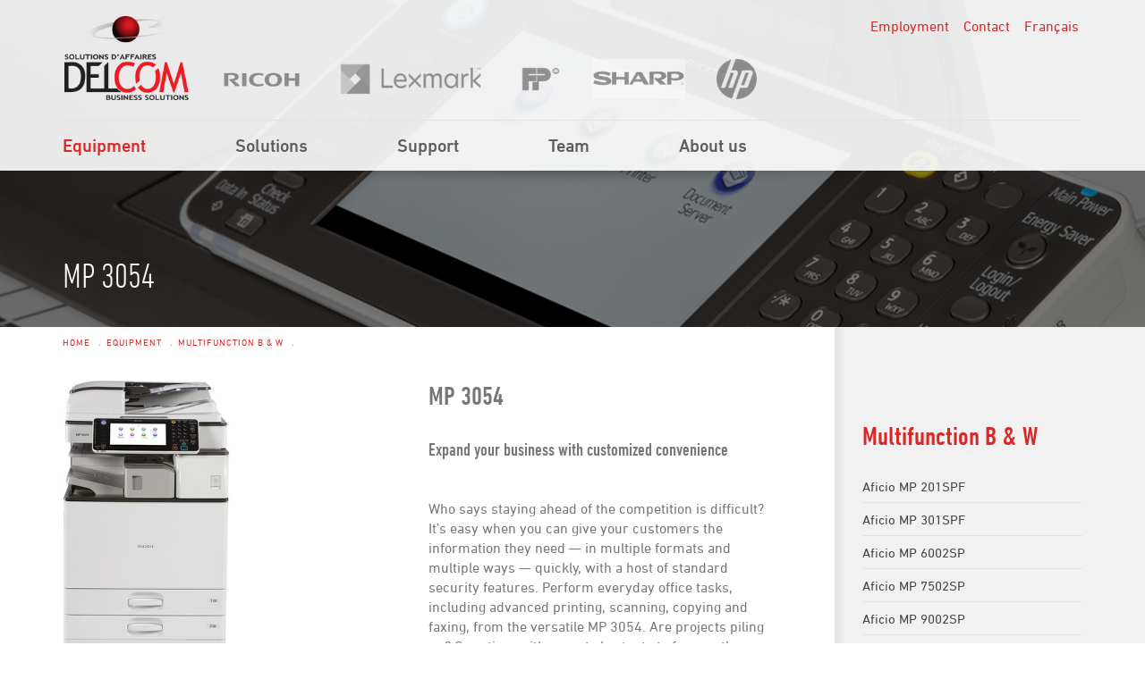

--- FILE ---
content_type: text/html; charset=UTF-8
request_url: https://delcomsolution.com/en/equipment/multifonctions-monochromes/mp-3054
body_size: 11176
content:
<!DOCTYPE html>
<html lang="en">
  	<head>
		<meta charset="utf-8">
		<title>MP 3054 - Delcom</title>
		<meta name="viewport" content="width=device-width, initial-scale=1.0">
		<meta name="description" content="">
		<meta name="author" content="">
		<!-- OG, fav and touch icons -->
		<meta property="og:title" content=" - Delcom"/>
		<meta property="og:url" content="https://delcomsolution.com/en/equipment/multifonctions-monochromes/mp-3054"/>
		<meta property="og:image" content="https://delcomsolution.com/images/delcom/og-300.png"/>
		<meta property="og:site_name" content="Delcom"/>
		<meta property="og:description" content=""/>
		<link rel="apple-touch-icon" href="https://delcomsolution.com/images/delcom/ic-57.png" />
		<link rel="apple-touch-icon" sizes="72x72" href="https://delcomsolution.com/images/delcom/ic-72.png" />
		<link rel="apple-touch-icon" sizes="114x114" href="https://delcomsolution.com/images/delcom/ic-114.png" />
		<link rel="apple-touch-icon-precomposed" href="https://delcomsolution.com/images/delcom/ic-114.png" />
		<link rel="shortcut icon" href="/images/delcom/favicon.ico">
		<script type="text/javascript" src="https://maps.googleapis.com/maps/api/js?key=AIzaSyD1rtGyqfaTCRfENu1HcB1dgjzkLSzlLzI"></script>
		<link rel="stylesheet" type="text/css" href="/css/main.min.css"><link rel="stylesheet" type="text/css" href="/css/magnific-popup.css">		<!-- HTML5 shim, for IE6-8 support of HTML5 elements -->
		<!--[if lt IE 9]>
		  <script src="https://html5shim.googlecode.com/svn/trunk/html5.js"></script>
		  <script src="/js/jquery-ie.js"></script>
		  <script src="/js/fix-ie.js"></script>
		<![endif]-->
		<!--[if gt IE 8 | !IE ]>
		  <script src="/js/sweet-alert.js"></script>
		 <![endif]-->
	</head>
		<body class="section equipement-modele   preload">
			  	<div id="wrap">
	  		<div class="background-section" style="background-image:url(/images/header-tempo.jpg);">
			  	<header>
			  		<div class="container">
			  			<div class="row">
			  				<div class="col-lg-12">
			  										  			<a href="/en/" title="Delcom" id="logo"><img src="https://delcomsolution.com/images/delcom/logo-header.png" height="94" alt="Delcom" /></a>
					  			<ul class="list-unstyled logo-header">
					  												<li><a href="/en/contact"><img src="/cache/0x45/logo-ricoh.png" alt="Ricoh"/></a></li>
																										<li><a href="/en/contact"><img src="/cache/0x45/lexmark-new_2.png" alt="Lexmark"/></a></li>
																										<li><a href="/en/contact"><img src="/cache/0x45/fp-logo3_1.png" alt="Francotyp Postalia"/></a></li>
																										<li><a href="/en/contact"><img src="/cache/0x45/sharp-logo-3.png" alt="Sharp"/></a></li>
																										<li><a href="/en/contact"><img src="/cache/0x45/hp-logo.png" alt="HP"/></a></li>
																						  			</ul>
								<nav  class="top"><ul ><li class=" item-55"><a href="/en/employment" title="Employment">Employment</a></li><li class=" item-56"><a href="/en/contact" title="Contact">Contact</a></li>					<li class="li-langue"><a href="/equipement/multifonctions-monochromes/mp-3054" title="Français" class="bt-lang">Français</a></li>
		</ul></nav>								<div class="clearfix"></div>
								<nav  class="main visible-md visible-lg hidden-sm hidden-xs"><ul ><li class=" active"><a href="/en/equipment" title="Equipments">Equipment</a></li><li><a href="/en/solutions" title="Solutions">Solutions</a></li><li><a href="/en/support" title="Support">Support</a></li><li><a href="/en/team" title="Team">Team</a></li><li><a href="/en/about-us" title="About us">About us</a></li></ul></nav>								<nav  class="mobile-nav hidden-md hidden-lg visible-sm visible-xs"><ul >	<li class="li-menu"><a href="#" title="Menu" class="bt-menu"><span><i class="icon-reorder icon-2x"></i> Menu</span></a></li>
<li class=" sousmenu active"><a href="/en/equipment" title="Equipments">Equipments</a><div><ul><li><a href="/en/equipment/imprimantes-monochrome" title="B/W Printers">B/W Printers</a></li><li><a href="/en/equipment/imprimantes-couleur" title="Colour Printers">Colour Printers</a></li><li><a href="/en/equipment/multifonctions-monochromes" title="Multifunction B &amp; W">Multifunction B &amp; W</a></li><li><a href="/en/equipment/multifonctions-couleur" title="Multifunction Color">Multifunction Color</a></li><li><a href="/en/equipment/grand-format" title="Wide format">Wide format</a></li><li><a href="/en/equipment/equipements-de-production" title="Production equipment">Production equipment</a></li><li><a href="/en/equipment/projecteurs" title="Projectors">Projectors</a></li><li><a href="/en/equipment/systemes-d-affranchissement-et-compteurs-postaux" title="Postage Machines, Meters &amp; Mailing">Postage Machines, Meters &amp; Mailing</a></li></ul><b></b></div></li><li class=" sousmenu"><a href="/en/solutions" title="Solutions">Solutions</a><div><ul><li><a href="/en/solutions/capture-and-distribution" title="Capture and Distribution">Capture and Distribution</a></li><li><a href="/en/solutions/stockage-et-gestion" title="Document Management">Document Management</a></li><li><a href="/en/solutions/output-and-security" title="Output and Security">Output and Security</a></li></ul><b></b></div></li><li><a href="/en/support" title="Support">Support</a></li><li class=" sousmenu"><a href="/en/team" title="Team">Team</a><div><ul><li><a href="/en/team/technicians" title="Technical Service Team">Technical Service Team</a></li><li><a href="/en/team/sales" title="Sales Team">Sales Team</a></li><li><a href="/en/team/services" title="Service department">Service department</a></li><li><a href="/en/team/administration" title="Administration">Administration</a></li></ul><b></b></div></li><li class=" sousmenu"><a href="/en/about-us" title="About us">About us</a><div><ul><li><a href="/en/about-us/a-word-from-the-president" title="A word from our president">A word from our president</a></li><li><a href="/en/about-us/our-story" title="Our story">Our story</a></li><li><a href="/en/about-us/our-commitment" title="Our commitment">Our commitment</a></li><li><a href="/en/about-us/print-care" title="Our MPS Program - PrintCare">Our MPS Program - PrintCare</a></li><li><a href="/en/about-us/pros-elite-100-ceritfication" title="Our PROs-Elite 100 Certification">Our PROs-Elite 100 Certification</a></li></ul><b></b></div></li><li><a href="/en/employment" title="Employment">Employment</a></li><li><a href="/en/contact" title="Contact">Contact</a></li></ul></nav>					  		</div>
				  		</div>
			  		</div>
			  	</header>
        <div class="title-section">
            <div class="container">
                <div class="row">
                    <div class="col-lg-12">
                        <h1>MP 3054</h1>
                    </div>
                </div>
            </div>
        </div>
    </div>         <section class="page page-sidebar">
        <div class="container">
            <div class="row">

                <div class="col-md-9 col-sm-8">
                    <div class="content">
                        <div class="row">
                            <div class="breadcrumb">
	<div class="container">

								<a href="/en/">Home</a>
		
									<a href="/en/equipment">Equipment</a>
												<a href="/en/equipment/multifonctions-monochromes">Multifunction B & W</a>
												<span class="current"></span>
						</div>
</div>                        </div>
                        <div class="row">
                            <div class="contenu">
                                <div class="col-md-6">
                                    <div class="row">
                                        <div class="col-sm-12">
                                            <img src="/cache/500x487/mp3054.jpg" />
                                        </div>
                                                                                                                    </div>
                                </div>
                                <div class="col-md-6">
                                    <h2>MP 3054</h2>
                                    <table border="0px" width="100%" cellspacing="0" cellpadding="0">
<tbody>
<tr>
<td colspan="2" align="left" valign="top">
<h4><span id="webCtlProductDetailsProductMain1_lblHeaderDescription" class="prodHeader">Expand your business with customized convenience</span></h4>
<p>&nbsp;</p>
</td>
</tr>
<tr>
<td colspan="2" align="left"><span id="webCtlProductDetailsProductMain1_lblBodyDesc">Who says staying ahead of the competition is difficult? It&rsquo;s easy when you can give your customers the information they need &mdash; in multiple formats and multiple ways &mdash; quickly, with a host of standard security features. Perform everyday office tasks, including advanced printing, scanning, copying and faxing, from the versatile MP 3054. Are projects piling up? Save time with preset shortcuts to frequently used document tasks. You use your smartphone every day. Why not use it to print documents from wherever you are? You can even monitor user activity and energy consumption remotely, and make strategic changes to simplify work and reduce costs.<br /></span></td>
</tr>
</tbody>
</table>                                </div>
                            </div>
                        </div>
                        <div class="row">
                            <div class="col-sm-12">
                                <ul class="list-unstyled list-feature">
                                                                        <li>Copy</li>                                    <li>Print</li>                                    <li>Scan</li>                                    <li>Fax</li>                                </ul>
                            </div>
                        </div>
                        <div class="row">
                            <div class="col-lg-12">
                                <ul class="liste-caracteristiques list-unstyled">
                                                                    <li>
                                        <a class="custom-accordion">Characteristics</a>
                                        <div style="display: none;">
                                            <div class="row">
                                                <div class="col-sm-12">
                                                    <div class="contenu">
                                                        <h2><span class="bgHeading">Overview</span></h2>
<div class="prodFeatures">
<div class="txt">
<ul>
<li><strong>Share information faster&nbsp;</strong><br />When you replace individual devices with a multifunction printer (MFP), you save time and money by consolidating tasks, supplies and support. More important, you can capture, manage, use and share information faster.&nbsp;<strong>MP 3054</strong>&nbsp;revs up your small office or workgroup with customized workflows, scan-to functions, support for mobile or remote workers and more.</li>
</ul>
</div>
</div>
<div class="prodFeatures">
<div class="txt">
<ul>
<li><strong>Complete tasks using your mobile device&nbsp;</strong><br />Even when you're away from the office, you're close to the information you need to share with others. The MFPs integrate with Ricoh's optional HotSpot Enterprise, so you can print directly to an MFP. Be even more productive with the RICOH Smart Device Connector app, which allows you to use the copy, print, scan and fax capabilities of the MFP directly from mobile devices.</li>
</ul>
</div>
</div>
<div class="prodFeatures">
<div class="txt">
<ul>
<li><strong>Expedite workflows with scan and scan-to functions</strong><br />Scan your documents in color or black and white. The high-compression PDF function helps keep file sizes small while maintaining image quality. When you need to distribute hardcopy documents right away, use the scan-to-email function. Or, when you want to share and archive documents automatically, configure the scan-to-folder function or use the standard file transfer protocol (FTP).</li>
</ul>
</div>
</div>
<div class="prodFeatures">
<div class="txt">
<ul>
<li><strong>Send and receive faxes electronically</strong><br />Skip the expense of multiple fax lines. Send faxes from a PC or use IP faxing to deliver information right away to conventional fax numbers. You can even route inbound faxes to an email address or network folder to get information to a recipient quickly.</li>
</ul>
</div>
</div>
<div class="prodFeatures">
<div class="txt">
<ul>
<li><strong>Keep it simple and easy</strong><br />Avoid complicated technology and the cost of underutilized devices. Save time on our MFPs by accessing your customized, easy-to-set up home screen. You can preview pages on USB or SD cards before you print them so you know the job is accurate. And, if a misfeed occurs, the MFP offers easy-to-follow animations and LED guides to help you identify and resolve the problem.</li>
</ul>
</div>
</div>
<h2>&nbsp;</h2>
<h2><span class="bgHeading">Feature Highlights</span></h2>
<div class="prodFeatures">
<div class="txt">
<ul>
<li><strong>Empower workers to do more in less time</strong><br />When you're up against deadlines, every second counts. Whether you're printing, copying, scanning or faxing, the&nbsp;<strong>MP 3054</strong>&nbsp;helps your workers speed through jobs with flexible media handling and a choice of automated finishers. The staple-less finisher received the Summer 2014 BLI Outstanding Achievement Award for Innovation. The icon-driven, one-click preset PCL6 user interface allows you to print pieces with crisp 1,200 dpi quality in fewer steps.</li>
</ul>
</div>
</div>
<div class="prodFeatures">
<div class="txt">
<ul>
<li><strong>Search for documents electronically&nbsp;</strong><br />The MFPs come with optional embedded optical character recognition (OCR) capability, which makes PDFs searchable. OCR recognizes text in up to 14 languages. After you find a document, you can send it to email, a folder or scan-to media.</li>
</ul>
</div>
</div>
<div class="prodFeatures">
<div class="txt">
<ul>
<li><strong>Be kind to the environment</strong><br />Own and operate these compact MFPs with a clear conscience. They offer best-in-class typical electricity consumption (TEC) values that help support budgetary and sustainability goals. In addition, the devices meet the criteria for EPEAT&trade; Gold, a global environmental rating system for electronic products, and they're certified with the latest ENERGY STAR&trade; specifications. To conserve more energy, you can set specific times for the devices to power on and power off.</li>
</ul>
</div>
</div>
<div class="prodFeatures">
<div class="txt">
<ul>
<li><strong>Go to the cloud</strong><br />Make it easy for workers to access and manage information from any location via cloud services. Just opt for Ricoh's&nbsp;Integrated Cloud Environment&nbsp;and skip the expensive servers, equipment and maintenance.</li>
</ul>
</div>
</div>
<div class="prodFeatures">
<div class="txt">
<ul>
<li><strong>Maintain rated speed, even with multiple workflows</strong><br />These MFP workhorses include a 533 MHz processor, 320 GB hard disk drive, and up to 2 GB RAM. They integrate with PCs, Macs, Citrix, SAP, UNIX, AS/400 and other environments.</li>
</ul>
</div>
</div>
<div class="prodFeatures">
<div class="txt">
<ul>
<li><strong>Enhance the security of digital documents</strong><br />Help keep potential attackers at bay, thanks to additional protection for latent data provided by the&nbsp;DataOverwriteSecurity System&nbsp;(DOSS) and hard disk drive encryption. You also can have users authenticate at the MFP to make unauthorized access less likely.</li>
</ul>
</div>
</div>
<div class="prodFeatures">
<div class="txt">
<ul>
<li><strong>Customize workflows&nbsp;</strong><br />Workers can personalize their home screens on the MFPs and link commonly used jobs. And, software like the optional GlobalScan&trade; NX can help you transform paper documents into digital form to enable faster delivery to more people in more places.</li>
</ul>
</div>
</div>                                                    </div>
                                                </div>
                                            </div>
                                        </div>
                                    </li>
                                                                                                    <li>
                                        <a class="custom-accordion">Specifications</a>
                                        <div style="display: none;">
                                            <div class="row">
                                                <div class="col-sm-12">
                                                    <div class="contenu">
                                                        <h2><span class="bgHeading">Engine/Copier Specifications</span></h2>
<div class="prodFeatures">
<table border="0" width="100%" cellspacing="0" cellpadding="0">
<tbody>
<tr>
<td valign="top" width="20%">Scanning Element</td>
<td width="15px">&nbsp;</td>
<td valign="top">One-Dimensional Solid Scanning Through CCD</td>
</tr>
<tr>
<td colspan="3" height="1">&nbsp;</td>
</tr>
<tr>
<td valign="top" width="20%">Weight</td>
<td width="15px">&nbsp;</td>
<td valign="top">151 lbs., 68.5 kg</td>
</tr>
<tr>
<td colspan="3" height="1">&nbsp;</td>
</tr>
<tr>
<td valign="top" width="20%">Printing Process</td>
<td width="15px">&nbsp;</td>
<td valign="top">Single Laser Beam Scanning &amp; Electrophotographic Printing</td>
</tr>
<tr>
<td colspan="3" height="1">&nbsp;</td>
</tr>
<tr>
<td valign="top" width="20%">Toner Type</td>
<td width="15px">&nbsp;</td>
<td valign="top">Dry, Dual Component</td>
</tr>
<tr>
<td colspan="3" height="1">&nbsp;</td>
</tr>
<tr>
<td valign="top" width="20%">Copy Resolution</td>
<td width="15px">&nbsp;</td>
<td valign="top">600 x 600 dpi</td>
</tr>
<tr>
<td colspan="3" height="1">&nbsp;</td>
</tr>
<tr>
<td valign="top" width="20%">Maximum Copy Quantity</td>
<td width="15px">&nbsp;</td>
<td valign="top">Up to 999</td>
</tr>
<tr>
<td colspan="3" height="1">&nbsp;</td>
</tr>
<tr>
<td valign="top" width="20%">First Copy Out Time</td>
<td width="15px">&nbsp;</td>
<td valign="top">4.6 Seconds</td>
</tr>
<tr>
<td colspan="3" height="1">&nbsp;</td>
</tr>
<tr>
<td valign="top" width="20%">Warm-Up Time</td>
<td width="15px">&nbsp;</td>
<td valign="top">14 seconds with Standard Operation Panel</td>
</tr>
<tr>
<td colspan="3" height="1">&nbsp;</td>
</tr>
<tr>
<td valign="top" width="20%">Recovery Time From Sleep Mode</td>
<td width="15px">&nbsp;</td>
<td valign="top">4.7 seconds</td>
</tr>
<tr>
<td colspan="3" height="1">&nbsp;</td>
</tr>
<tr>
<td valign="top" width="20%">Memory (Standard/Maximum)</td>
<td width="15px">&nbsp;</td>
<td valign="top">2 GB RAM + 320 GB HDD (Shared)</td>
</tr>
<tr>
<td colspan="3" height="1">&nbsp;</td>
</tr>
<tr>
<td valign="top" width="20%">Original Type</td>
<td width="15px">&nbsp;</td>
<td valign="top">Book/Sheet/Object</td>
</tr>
<tr>
<td colspan="3" height="1">&nbsp;</td>
</tr>
<tr>
<td valign="top" width="20%">Maximum Original Size</td>
<td width="15px">&nbsp;</td>
<td valign="top">Up to 11" x 17"</td>
</tr>
<tr>
<td colspan="3" height="1">&nbsp;</td>
</tr>
<tr>
<td valign="top" width="20%">Paper Type</td>
<td width="15px">&nbsp;</td>
<td valign="top">Plain Paper, Transparencies, Letterhead, Color Paper, Pre-Punched Paper, Labels, Envelopes, Cardstock, Recycled</td>
</tr>
<tr>
<td colspan="3" height="1">&nbsp;</td>
</tr>
<tr>
<td valign="top" width="20%">Power Source</td>
<td width="15px">&nbsp;</td>
<td valign="top">120V/60Hz/12A</td>
</tr>
<tr>
<td colspan="3" height="1">&nbsp;</td>
</tr>
<tr>
<td valign="top" width="20%">Typical Electricity Consumption (TEC)**</td>
<td width="15px">&nbsp;</td>
<td valign="top">1.1 kWh/week</td>
</tr>
<tr>
<td colspan="3" height="1">&nbsp;</td>
</tr>
<tr>
<td valign="top" width="20%">Standard Paper Capacity</td>
<td width="15px">&nbsp;</td>
<td valign="top">1,200 sheets (550 sheets x 2 trays, and 100-Sheet Bypass Tray)</td>
</tr>
<tr>
<td colspan="3" height="1">&nbsp;</td>
</tr>
<tr>
<td valign="top" width="20%">Maximum Paper Capacity</td>
<td width="15px">&nbsp;</td>
<td valign="top">4,700 sheets (w/Tandem LCT + Side LCT)</td>
</tr>
<tr>
<td colspan="3" height="1">&nbsp;</td>
</tr>
<tr>
<td valign="top" width="20%">Supported Paper Types</td>
<td width="15px">&nbsp;</td>
<td valign="top">Plain Paper, ransparencies*, Letterhead, Color Paper, Pre-Punched Paper, Labels*, Envelopes, Cardstock, Recycled</td>
</tr>
<tr>
<td colspan="3" height="1">&nbsp;</td>
</tr>
<tr>
<td valign="top" width="20%">Supported Paper Sizes</td>
<td width="15px">&nbsp;</td>
<td valign="top">Bypass Tray: 5.5" x 8.5" &ndash; 12" x 18" (A6 &ndash; A3)<br />Tray 1 &amp; 2: 5.5" x 8.5" &ndash; 11" x 17" (A5 &ndash; A3)</td>
</tr>
<tr>
<td colspan="3" height="1">&nbsp;</td>
</tr>
<tr>
<td valign="top" width="20%">Supported Paper Weights</td>
<td width="15px">&nbsp;</td>
<td valign="top">Duplex: 14 &ndash; 68 lb. Bond (52 &ndash; 256 g/m<sup>2</sup>)<br />Bypass: 14 &ndash; 80 lb. Bond (52 &ndash; 300 g/m<sup>2</sup>)<br />Tray 1 &amp; 2: 16 &ndash; 80 lb. Bond (60 &ndash; 300 g/m<sup>2</sup>)</td>
</tr>
<tr>
<td colspan="3" height="1">&nbsp;</td>
</tr>
<tr>
<td valign="top" width="20%">Standard Output Capacity</td>
<td width="15px">&nbsp;</td>
<td valign="top">500 sheets</td>
</tr>
<tr>
<td colspan="3" height="1">&nbsp;</td>
</tr>
<tr>
<td valign="top" width="20%">Maximum Output Capacity</td>
<td width="15px">&nbsp;</td>
<td valign="top">1,625 sheets (Bridge Unit + 1 Bin + 1,000-Sheet Finisher)</td>
</tr>
<tr>
<td colspan="3" height="1">&nbsp;</td>
</tr>
<tr>
<td valign="top" width="20%">Document Feeder Type</td>
<td width="15px">&nbsp;</td>
<td valign="top">Standard Automatic Reversing Document Feeder (ARDF)</td>
</tr>
<tr>
<td colspan="3" height="1">&nbsp;</td>
</tr>
<tr>
<td valign="top" width="20%">Document Feeder Original Size</td>
<td width="15px">&nbsp;</td>
<td valign="top">5.5" x 8.5" &ndash; 11" x 17" (A5 &ndash; A3)</td>
</tr>
<tr>
<td colspan="3" height="1">&nbsp;</td>
</tr>
<tr>
<td valign="top" width="20%">Document Feeder Paper Weight</td>
<td width="15px">&nbsp;</td>
<td valign="top">Simplex: 11 &ndash; 34 lb. Bond (40 &ndash; 128 g/m<sup>2</sup>)<br />Duplex: 13 &ndash; 34 lb. Bond (52 &ndash; 128 g/m<sup>2</sup>)</td>
</tr>
<tr>
<td colspan="3" height="1">&nbsp;</td>
</tr>
<tr>
<td valign="top" width="20%">Document Feeder Capacity</td>
<td width="15px">&nbsp;</td>
<td valign="top">100 sheets</td>
</tr>
<tr>
<td colspan="3" height="1">&nbsp;</td>
</tr>
<tr>
<td valign="top" width="20%">Preset Reduction and Enlargement Ratios</td>
<td width="15px">&nbsp;</td>
<td valign="top">25%, 50%, 65%, 73%, 78%, 85%, 93%, 100%, 121%, 129%, 155%, 200%, 400%</td>
</tr>
<tr>
<td colspan="3" height="1">&nbsp;</td>
</tr>
<tr>
<td valign="top" width="20%">Zoom Range</td>
<td width="15px">&nbsp;</td>
<td valign="top">25% to 400% in 1% increments</td>
</tr>
<tr>
<td colspan="3" height="1">&nbsp;</td>
</tr>
<tr>
<td valign="top" width="20%">Standard Features</td>
<td width="15px">&nbsp;</td>
<td valign="top">Auto Paper Select, Auto Tray Switch, Booklet/Magazine Copy, Center/Border Erase, Chapters, Combine Mode, Cover Insertion, Document Server (3,000 File Capacity), Duplex, Electronic/Rotate Sorting, Full-Color VGA Touch Screen Control Panel, ID Card Copy, 8 Job Presets, 25 Job Programs, Negative/Positive, OHP Slip Sheet, Sample Copy, Series Copy, Simple Screen, 1,000 User Codes, User Stamps</td>
</tr>
<tr>
<td colspan="3" height="1">&nbsp;</td>
</tr>
<tr>
<td valign="top" width="20%">Dimensions (WxDxH) (includes ARDF)</td>
<td width="15px">&nbsp;</td>
<td valign="top">23.1" x 26.8" x 35.9" (includes ARDF) (587 x 680 x 913 mm)</td>
</tr>
<tr>
<td>&nbsp;</td>
<td colspan="2" valign="top">
<div class="prodFeatures">*Bypass Tray only<br />**Typical electricity consumption by ENERGY STAR program</div>
</td>
</tr>
<tr>
<td colspan="3" height="1">&nbsp;</td>
</tr>
</tbody>
</table>
</div>
<h2><span class="bgHeading">Printer Specifications (Standard)</span></h2>
<div class="prodFeatures">
<table border="0" width="100%" cellspacing="0" cellpadding="0">
<tbody>
<tr>
<td valign="top" width="20%">Processor Speed</td>
<td width="15px">&nbsp;</td>
<td valign="top">533MHz</td>
</tr>
<tr>
<td colspan="3" height="1">&nbsp;</td>
</tr>
<tr>
<td valign="top" width="20%">Connection Type</td>
<td width="15px">&nbsp;</td>
<td valign="top">Standard: 10Base-T/100/1000BaseTX Ethernet, USB2.0 (2 ports on back of device, 1 port on Operation Panel), SD slot on Operation Panel, USB2.0 Type A, USB2.0 Type B, &amp; SD Card Slot Optional: IEEE 802.11a/b/g/n Wireless LAN, USB Device Server (second NIC), &amp; IEEE 1284 Parallel</td>
</tr>
<tr>
<td colspan="3" height="1">&nbsp;</td>
</tr>
<tr>
<td valign="top" width="20%">Network Protocol</td>
<td width="15px">&nbsp;</td>
<td valign="top">TCP/IP (IPv4, IPv6), IPX/SPX<sup>*</sup></td>
</tr>
<tr>
<td colspan="3" height="1">&nbsp;</td>
</tr>
<tr>
<td valign="top" width="20%">Supported Operating Systems</td>
<td width="15px">&nbsp;</td>
<td valign="top">Windows Vista/7/8/XP, Windows Server 2003/2003R2/2008/2008R2/2012/2012R2; Netware* 6.5 or later, Unix Filters for Sun Solaris, HP-UX, SCO OpenServer, Red Hat Linux, IBM AIX, Mac OS X 10.6 or later, SAP R/3, NDPS Gateway, IBM iSeries/AS/400&reg; using OS/400 Host Print Transform, Citrix Presentation Server 4.5/Citrix Xen App 5.0, 6.0, 6.5</td>
</tr>
<tr>
<td colspan="3" height="1">&nbsp;</td>
</tr>
<tr>
<td valign="top" width="20%">Device Management Utilities</td>
<td width="15px">&nbsp;</td>
<td valign="top">Web Image Monitor, Embedded @Remote, @Remote Office Appliance, @Remote Enterprise Pro, Device Manager NX Lite and Accounting, Device Manager NX Pro and Enterprise</td>
</tr>
<tr>
<td colspan="3" height="1">&nbsp;</td>
</tr>
<tr>
<td valign="top" width="20%">Printer Languages</td>
<td width="15px">&nbsp;</td>
<td valign="top">Standard: PCL5e/6, Optional: Adobe PostScript 3&reg;, IPDS &amp; XPS</td>
</tr>
<tr>
<td colspan="3" height="1">&nbsp;</td>
</tr>
<tr>
<td valign="top" width="20%">Print Resolution</td>
<td width="15px">&nbsp;</td>
<td valign="top">Up to 1200 x 1200 dpi</td>
</tr>
<tr>
<td colspan="3" height="1">&nbsp;</td>
</tr>
<tr>
<td valign="top" width="20%">Font Support</td>
<td width="15px">&nbsp;</td>
<td valign="top">PCL5e/6: 45 Scalable Fonts, 13 International Fonts<br />PS3: 136 Roman Fonts (optional)<br />IPDS: 108 Roman Fonts (optional)</td>
</tr>
<tr>
<td colspan="3" height="1">&nbsp;</td>
</tr>
<tr>
<td valign="top" width="20%">Standard Features</td>
<td width="15px">&nbsp;</td>
<td valign="top">Sample/Locked/Hold/Stored Print</td>
</tr>
<tr>
<td>&nbsp;</td>
<td colspan="2" valign="top">
<div class="prodFeatures">*Requires optional SD Card for Netware</div>
</td>
</tr>
<tr>
<td colspan="3" height="1">&nbsp;</td>
</tr>
</tbody>
</table>
</div>
<h2><span class="bgHeading">Scan Specifications (Standard)</span></h2>
<div class="prodFeatures">
<table border="0" width="100%" cellspacing="0" cellpadding="0">
<tbody>
<tr>
<td valign="top" width="20%">Scanning Speed (B&amp;W &amp; Full Color)</td>
<td width="15px">&nbsp;</td>
<td valign="top">200/300 dpi: 79 ipm (Letter)<br />200/300 dpi: 80 ipm (A4)</td>
</tr>
<tr>
<td colspan="3" height="1">&nbsp;</td>
</tr>
<tr>
<td valign="top" width="20%">Scanning Resolution</td>
<td width="15px">&nbsp;</td>
<td valign="top">Color &amp; B/W: Up to 600 dpi<br />TWAIN: Up to 1200 dpi</td>
</tr>
<tr>
<td colspan="3" height="1">&nbsp;</td>
</tr>
<tr>
<td valign="top" width="20%">Platen Size</td>
<td width="15px">&nbsp;</td>
<td valign="top">Up to 11" x 17"</td>
</tr>
<tr>
<td colspan="3" height="1">&nbsp;</td>
</tr>
<tr>
<td valign="top" width="20%">Connection Type</td>
<td width="15px">&nbsp;</td>
<td valign="top">Standard: 10Base-T/100/1000BaseTX Ethernet<br />Optional: IEEE 802.11a/b/g/n Wireless LAN</td>
</tr>
<tr>
<td colspan="3" height="1">&nbsp;</td>
</tr>
<tr>
<td valign="top" width="20%">Protocol</td>
<td width="15px">&nbsp;</td>
<td valign="top">TCP/IP, NCP<sup>*</sup>, SMB, SMTP, POP, LDAP, FTP, IMAP4</td>
</tr>
<tr>
<td colspan="3" height="1">&nbsp;</td>
</tr>
<tr>
<td valign="top" width="20%">File Formats</td>
<td width="15px">&nbsp;</td>
<td valign="top">Single and Multi-Page TIFF/PDF, High Compression PDF, PDF/A and Single-Page JPEG</td>
</tr>
<tr>
<td colspan="3" height="1">&nbsp;</td>
</tr>
<tr>
<td valign="top" width="20%">Standard Features</td>
<td width="15px">&nbsp;</td>
<td valign="top">Embedded Scan-to-Email/Folder/URL, TWAIN and Color Scanning</td>
</tr>
<tr>
<td>&nbsp;</td>
<td colspan="2" valign="top">
<div class="prodFeatures">*Requires optional SD Card for Netware</div>
</td>
</tr>
<tr>
<td colspan="3" height="1">&nbsp;</td>
</tr>
</tbody>
</table>
</div>
<h2><span class="bgHeading">Fax Specifications (Option)</span></h2>
<div class="prodFeatures">
<table border="0" width="100%" cellspacing="0" cellpadding="0">
<tbody>
<tr>
<td valign="top" width="20%">Fax Option Type</td>
<td width="15px">&nbsp;</td>
<td valign="top">M12</td>
</tr>
<tr>
<td colspan="3" height="1">&nbsp;</td>
</tr>
<tr>
<td valign="top" width="20%">Circuit</td>
<td width="15px">&nbsp;</td>
<td valign="top">PSTN, PBX</td>
</tr>
<tr>
<td colspan="3" height="1">&nbsp;</td>
</tr>
<tr>
<td valign="top" width="20%">Compatibility</td>
<td width="15px">&nbsp;</td>
<td valign="top">ITU-T G3</td>
</tr>
<tr>
<td colspan="3" height="1">&nbsp;</td>
</tr>
<tr>
<td valign="top" width="20%">Resolution</td>
<td width="15px">&nbsp;</td>
<td valign="top">200 x 200/100 dpi<br />400 x 400 dpi (optional)</td>
</tr>
<tr>
<td colspan="3" height="1">&nbsp;</td>
</tr>
<tr>
<td valign="top" width="20%">Compression Method</td>
<td width="15px">&nbsp;</td>
<td valign="top">MH, MR, MMR, JBIG</td>
</tr>
<tr>
<td colspan="3" height="1">&nbsp;</td>
</tr>
<tr>
<td valign="top" width="20%">Scanning Speed (LEF)</td>
<td width="15px">&nbsp;</td>
<td valign="top">Up to 68 spm (Letter/A4)</td>
</tr>
<tr>
<td colspan="3" height="1">&nbsp;</td>
</tr>
<tr>
<td valign="top" width="20%">Modem Speed</td>
<td width="15px">&nbsp;</td>
<td valign="top">33.6 Kbps with Auto Fallback</td>
</tr>
<tr>
<td colspan="3" height="1">&nbsp;</td>
</tr>
<tr>
<td valign="top" width="20%">Transmission Speed</td>
<td width="15px">&nbsp;</td>
<td valign="top">G3: 3 seconds per page (MMR Compression)<br />G3: 2 seconds per page (JBIG Compression)</td>
</tr>
<tr>
<td colspan="3" height="1">&nbsp;</td>
</tr>
<tr>
<td valign="top" width="20%">SAF Memory</td>
<td width="15px">&nbsp;</td>
<td valign="top">4 MB standard/60 MB maximum<br />320 pages/4,800 pages</td>
</tr>
<tr>
<td colspan="3" height="1">&nbsp;</td>
</tr>
<tr>
<td valign="top" width="20%">Max Auto Dials</td>
<td width="15px">&nbsp;</td>
<td valign="top">2,000</td>
</tr>
<tr>
<td colspan="3" height="1">&nbsp;</td>
</tr>
<tr>
<td valign="top" width="20%">Group Dials</td>
<td width="15px">&nbsp;</td>
<td valign="top">100 (max. 500 numbers per group)</td>
</tr>
<tr>
<td colspan="3" height="1">&nbsp;</td>
</tr>
<tr>
<td valign="top" width="20%">Standard Features</td>
<td width="15px">&nbsp;</td>
<td valign="top">Dual Access, Duplex Reception, Image Rotation, 1 Hour Backup, LAN-Fax Capability, Internet Faxing (T.37), IP Faxing (T.38), Fax Forwarding to E-Mail/HDD/Folder</td>
</tr>
<tr>
<td colspan="3" height="1">&nbsp;</td>
</tr>
<tr>
<td valign="top" width="20%">Optional Features</td>
<td width="15px">&nbsp;</td>
<td valign="top">Simultaneous Operation of up to 3 lines(G3 x 3)</td>
</tr>
<tr>
<td colspan="3" height="1">&nbsp;</td>
</tr>
</tbody>
</table>
</div>
<h2><span class="bgHeading">Security Features (Standard)</span></h2>
<div class="prodFeatures">
<table border="0" width="100%" cellspacing="0" cellpadding="0">
<tbody>
<tr>
<td valign="top" width="20%">&nbsp;</td>
<td width="15px">&nbsp;</td>
<td valign="top">DOSS, HDD Encryption, S/MIME, IPsec Communication, Locked Print Password Encryption, Address Book Encryption, SSL, User Authentication, Quota Setting/Account Limit, SNMP v3, SMTP over SSL and PDF encryption</td>
</tr>
</tbody>
</table>
</div>                                                    </div>
                                                </div>
                                            </div>
                                        </div>
                                    </li>
                                                                                                    <li>
                                        <a class="custom-accordion">Accessories</a>
                                        <div style="display: none;">
                                            <div class="row">
                                                <div class="col-sm-12">
                                                    <div class="contenu">
                                                        <h2><span class="bgHeading">One-Tray Paper Bank (PB3150)<sup>1 5</sup>&nbsp;(Option)</span></h2>
<div class="prodFeatures">
<table border="0" width="100%" cellspacing="0">
<tbody>
<tr>
<td valign="top" width="20%">Paper Capacity</td>
<td width="15px">&nbsp;</td>
<td valign="top">550 sheets x 1 tray</td>
</tr>
<tr>
<td colspan="3" height="1">&nbsp;</td>
</tr>
<tr>
<td valign="top" width="20%">Supported Paper Sizes</td>
<td width="15px">&nbsp;</td>
<td valign="top">5.5" x 8.5" to 11" x 17" (A5 &ndash; A3)</td>
</tr>
<tr>
<td colspan="3" height="1">&nbsp;</td>
</tr>
<tr>
<td valign="top" width="20%">Supported Paper Weight</td>
<td width="15px">&nbsp;</td>
<td valign="top">16 &ndash; 80 lb. Bond/166 lb. Index (60 &ndash; 300 g/m<sup>2</sup>)</td>
</tr>
<tr>
<td colspan="3" height="1">&nbsp;</td>
</tr>
<tr>
<td valign="top" width="20%">Dimensions (WxDxH)</td>
<td width="15px">&nbsp;</td>
<td valign="top">23.1" x 27" x 4.7" (587 x 685 x 120 mm)</td>
</tr>
<tr>
<td colspan="3" height="1">&nbsp;</td>
</tr>
</tbody>
</table>
</div>
<h2><span class="bgHeading">Two-Tray Paper Bank (PB3220)<sup>1</sup></span></h2>
<div class="prodFeatures">
<table border="0" width="100%" cellspacing="0">
<tbody>
<tr>
<td valign="top" width="20%">Paper Capacity</td>
<td width="15px">&nbsp;</td>
<td valign="top">1,100 sheets (550 sheets x 2 trays)</td>
</tr>
<tr>
<td colspan="3" height="1">&nbsp;</td>
</tr>
<tr>
<td valign="top" width="20%">Supported Paper Sizes</td>
<td width="15px">&nbsp;</td>
<td valign="top">5.5" x 8.5" to 11" x 17" (A5 &ndash; A3)</td>
</tr>
<tr>
<td colspan="3" height="1">&nbsp;</td>
</tr>
<tr>
<td valign="top" width="20%">Supported Paper Weight</td>
<td width="15px">&nbsp;</td>
<td valign="top">16 &ndash; 80 lb. Bond/166 lb. Index (60 &ndash; 300 g/m<sup>2</sup>)</td>
</tr>
<tr>
<td colspan="3" height="1">&nbsp;</td>
</tr>
<tr>
<td valign="top" width="20%">Dimensions (WxDxH)</td>
<td width="15px">&nbsp;</td>
<td valign="top">23.1" x 27" x 9.7" (587 x 685 x 247 mm)</td>
</tr>
<tr>
<td colspan="3" height="1">&nbsp;</td>
</tr>
</tbody>
</table>
</div>
<h2><span class="bgHeading">Tandem Large Capacity Tray (PB3230)<sup>1</sup></span></h2>
<div class="prodFeatures">
<table border="0" width="100%" cellspacing="0">
<tbody>
<tr>
<td valign="top" width="20%">Paper Capacity</td>
<td width="15px">&nbsp;</td>
<td valign="top">2,000 sheets (1,000 sheets x 2)</td>
</tr>
<tr>
<td colspan="3" height="1">&nbsp;</td>
</tr>
<tr>
<td valign="top" width="20%">Supported Paper Sizes</td>
<td width="15px">&nbsp;</td>
<td valign="top">8.5" x 11" (A4)</td>
</tr>
<tr>
<td colspan="3" height="1">&nbsp;</td>
</tr>
<tr>
<td valign="top" width="20%">Supported Paper Weight</td>
<td width="15px">&nbsp;</td>
<td valign="top">16 &ndash; 80 lb. Bond/166 lb. Index (60 &ndash; 300 g/m<sup>2</sup>)</td>
</tr>
<tr>
<td colspan="3" height="1">&nbsp;</td>
</tr>
<tr>
<td valign="top" width="20%">Dimensions (WxDxH)</td>
<td width="15px">&nbsp;</td>
<td valign="top">23.1" x 27" x 9.7" (587 x 685 x 247 mm)</td>
</tr>
<tr>
<td colspan="3" height="1">&nbsp;</td>
</tr>
</tbody>
</table>
</div>
<h2><span class="bgHeading">Side Large Capacity Tray (RT3030)<sup>4</sup></span></h2>
<div class="prodFeatures">
<table border="0" width="100%" cellspacing="0">
<tbody>
<tr>
<td valign="top" width="20%">Paper Capacity</td>
<td width="15px">&nbsp;</td>
<td valign="top">1,500 sheets</td>
</tr>
<tr>
<td colspan="3" height="1">&nbsp;</td>
</tr>
<tr>
<td valign="top" width="20%">Supported Paper Sizes</td>
<td width="15px">&nbsp;</td>
<td valign="top">8.5" x 11" (A4)</td>
</tr>
<tr>
<td colspan="3" height="1">&nbsp;</td>
</tr>
<tr>
<td valign="top" width="20%">Dimensions (WxDxH)</td>
<td width="15px">&nbsp;</td>
<td valign="top">13.4" x 21.4" x 11.4" (340 x 545 x 290 mm)</td>
</tr>
<tr>
<td colspan="3" height="1">&nbsp;</td>
</tr>
<tr>
<td valign="top" width="20%">Supported Paper Weight</td>
<td width="15px">&nbsp;</td>
<td valign="top">16 &ndash; 80 lb. Bond/166 lb. Index (60 &ndash; 300 g/m<sup>2</sup>)</td>
</tr>
<tr>
<td colspan="3" height="1">&nbsp;</td>
</tr>
</tbody>
</table>
</div>
<h2><span class="bgHeading">Side Large Capacity Tray (RT3030)<sup>4</sup></span></h2>
<div class="prodFeatures">
<table border="0" width="100%" cellspacing="0">
<tbody>
<tr>
<td valign="top" width="20%">Paper Capacity</td>
<td width="15px">&nbsp;</td>
<td valign="top">1,500 sheets</td>
</tr>
<tr>
<td colspan="3" height="1">&nbsp;</td>
</tr>
<tr>
<td valign="top" width="20%">Supported Paper Sizes</td>
<td width="15px">&nbsp;</td>
<td valign="top">8.5" x 11" (A4)</td>
</tr>
<tr>
<td colspan="3" height="1">&nbsp;</td>
</tr>
<tr>
<td valign="top" width="20%">Dimensions (WxDxH)</td>
<td width="15px">&nbsp;</td>
<td valign="top">13.4" x 21.4" x 11.4" (340 x 545 x 290 mm)</td>
</tr>
<tr>
<td colspan="3" height="1">&nbsp;</td>
</tr>
<tr>
<td valign="top" width="20%">Supported Paper Weight</td>
<td width="15px">&nbsp;</td>
<td valign="top">16 &ndash; 80 lb. Bond/166 lb. Index (60 &ndash; 300 g/m<sup>2</sup>)</td>
</tr>
<tr>
<td colspan="3" height="1">&nbsp;</td>
</tr>
</tbody>
</table>
</div>
<h2><span class="bgHeading">Cabinet Type F<sup>1</sup></span></h2>
<div class="prodFeatures">
<table border="0" width="100%" cellspacing="0">
<tbody>
<tr>
<td valign="top" width="20%">Dimensions (WxDxH)</td>
<td width="15px">&nbsp;</td>
<td valign="top">23.1" x 26.7" x 10" (586 x 679 x 256 mm)</td>
</tr>
<tr>
<td colspan="3" height="1">&nbsp;</td>
</tr>
<tr>
<td valign="top" width="20%">Weight</td>
<td width="15px">&nbsp;</td>
<td valign="top">Less than 29.3 lbs. (13.25 kg)</td>
</tr>
<tr>
<td colspan="3" height="1">&nbsp;</td>
</tr>
</tbody>
</table>
</div>
<h2><span class="bgHeading">Internal Shift-Sort Tray (SH3070)<sup>2</sup></span></h2>
<div class="prodFeatures">
<table border="0" width="100%" cellspacing="0">
<tbody>
<tr>
<td valign="top" width="20%">Paper Capacity</td>
<td width="15px">&nbsp;</td>
<td valign="top">250 sheets (8.5" x 11" or smaller) (A4 &ndash; A5)<br />125 sheets (8.5" x 14" or larger) (B4 &ndash; A3)</td>
</tr>
<tr>
<td colspan="3" height="1">&nbsp;</td>
</tr>
<tr>
<td valign="top" width="20%">Supported Paper Sizes</td>
<td width="15px">&nbsp;</td>
<td valign="top">5.5" x 8.5" to 12" x 18" (A6 &ndash; A3)</td>
</tr>
<tr>
<td colspan="3" height="1">&nbsp;</td>
</tr>
<tr>
<td valign="top" width="20%">Supported Paper Weight</td>
<td width="15px">&nbsp;</td>
<td valign="top">14 &ndash; 80 lb. Bond/166 lb. Index (52 &ndash; 300 g/m<sup>2</sup>)</td>
</tr>
<tr>
<td colspan="3" height="1">&nbsp;</td>
</tr>
</tbody>
</table>
</div>
<h2><span class="bgHeading">Bin Tray (BN3110)</span></h2>
<div class="prodFeatures">
<table border="0" width="100%" cellspacing="0">
<tbody>
<tr>
<td valign="top" width="20%">Supported Paper Sizes</td>
<td width="15px">&nbsp;</td>
<td valign="top">5.5" x 8.5" to 11" x 17" (A6 &ndash; A3)</td>
</tr>
<tr>
<td colspan="3" height="1">&nbsp;</td>
</tr>
<tr>
<td valign="top" width="20%">Supported Paper Weight</td>
<td width="15px">&nbsp;</td>
<td valign="top">14 &ndash; 80 lb. Bond/166 lb. Index (52 &ndash; 300 g/m2)</td>
</tr>
<tr>
<td colspan="3" height="1">&nbsp;</td>
</tr>
<tr>
<td valign="top" width="20%">Paper Capacity</td>
<td width="15px">&nbsp;</td>
<td valign="top">125 sheets</td>
</tr>
<tr>
<td colspan="3" height="1">&nbsp;</td>
</tr>
</tbody>
</table>
</div>
<h2><span class="bgHeading">250-Sheet Internal Stapleless Finisher (SR3180)<sup>2</sup></span></h2>
<div class="prodFeatures">
<table border="0" width="100%" cellspacing="0">
<tbody>
<tr>
<td valign="top" width="20%">Supported Paper Sizes</td>
<td width="15px">&nbsp;</td>
<td valign="top">5.5" x 8.5" to 12" x 18" (A6 &ndash; A3)</td>
</tr>
<tr>
<td colspan="3" height="1">&nbsp;</td>
</tr>
<tr>
<td valign="top" width="20%">Supported Paper Weight</td>
<td width="15px">&nbsp;</td>
<td valign="top">14 &ndash; 80 lb. Bond/166 lb. Index (52 &ndash; 300 g/m2)</td>
</tr>
<tr>
<td colspan="3" height="1">&nbsp;</td>
</tr>
<tr>
<td valign="top" width="20%">Stack Capacity</td>
<td width="15px">&nbsp;</td>
<td valign="top">250 sheets (8.5" x 11" or smaller) (A4)<br />125 sheets (8.5" x 14" or larger) (B4 &ndash; A3)</td>
</tr>
<tr>
<td colspan="3" height="1">&nbsp;</td>
</tr>
<tr>
<td valign="top" width="20%">Bind Paper Size</td>
<td width="15px">&nbsp;</td>
<td valign="top">8.5" x 11" to 11" x 17" (A4 &ndash; A3)</td>
</tr>
<tr>
<td colspan="3" height="1">&nbsp;</td>
</tr>
<tr>
<td valign="top" width="20%">Bind Paper Weight</td>
<td width="15px">&nbsp;</td>
<td valign="top">17 &ndash; 20 lb. Bond (64 &ndash; 80 g/m<sup>2</sup>)</td>
</tr>
<tr>
<td colspan="3" height="1">&nbsp;</td>
</tr>
<tr>
<td valign="top" width="20%">Bind Capacity</td>
<td width="15px">&nbsp;</td>
<td valign="top">Up to 5 sheets</td>
</tr>
<tr>
<td colspan="3" height="1">&nbsp;</td>
</tr>
<tr>
<td valign="top" width="20%">Bind Position</td>
<td width="15px">&nbsp;</td>
<td valign="top">Top</td>
</tr>
<tr>
<td colspan="3" height="1">&nbsp;</td>
</tr>
<tr>
<td valign="top" width="20%">Dimensions (WxDxH)</td>
<td width="15px">&nbsp;</td>
<td valign="top">17.1" x 20.3" x 5.9" (435 x 515 x 150 mm)</td>
</tr>
<tr>
<td colspan="3" height="1">&nbsp;</td>
</tr>
</tbody>
</table>
</div>
<h2><span class="bgHeading">500-Sheet Internal Finisher (SR3130)<sup>2</sup></span></h2>
<div class="prodFeatures">
<table border="0" width="100%" cellspacing="0">
<tbody>
<tr>
<td valign="top" width="20%">Supported Paper Sizes</td>
<td width="15px">&nbsp;</td>
<td valign="top">5.5" x 8.5" &ndash; 12" x 18" (A6 &ndash; A3)</td>
</tr>
<tr>
<td colspan="3" height="1">&nbsp;</td>
</tr>
<tr>
<td valign="top" width="20%">Supported Paper Weight</td>
<td width="15px">&nbsp;</td>
<td valign="top">14 &ndash; 80 lb. Bond/166 lb. Index (52 &ndash; 300 g/m2)</td>
</tr>
<tr>
<td colspan="3" height="1">&nbsp;</td>
</tr>
<tr>
<td valign="top" width="20%">Stack Capacity</td>
<td width="15px">&nbsp;</td>
<td valign="top">500 sheets (8.5" x 11" or smaller) (A4)<br />250 sheets (8.5" x 14" or larger) (B4 &ndash; A3)</td>
</tr>
<tr>
<td colspan="3" height="1">&nbsp;</td>
</tr>
<tr>
<td valign="top" width="20%">Staple Paper Size</td>
<td width="15px">&nbsp;</td>
<td valign="top">8.5" x 11" to 11" x 17" (A4 &ndash; A3)</td>
</tr>
<tr>
<td colspan="3" height="1">&nbsp;</td>
</tr>
<tr>
<td valign="top" width="20%">Staple Paper Weight</td>
<td width="15px">&nbsp;</td>
<td valign="top">14 &ndash; 28 lb. Bond (52 &ndash; 105 g/m<sup>2</sup>)</td>
</tr>
<tr>
<td colspan="3" height="1">&nbsp;</td>
</tr>
<tr>
<td valign="top" width="20%">Staple Capacity</td>
<td width="15px">&nbsp;</td>
<td valign="top">50 sheets (8.5" x 11") (A4)<br />30 sheets (8.5" x 14" or larger, and/or Mixed Sizes) (B4 &ndash; A3)</td>
</tr>
<tr>
<td colspan="3" height="1">&nbsp;</td>
</tr>
<tr>
<td valign="top" width="20%">Staple Positions</td>
<td width="15px">&nbsp;</td>
<td valign="top">Top, Bottom, 2 Staples</td>
</tr>
<tr>
<td colspan="3" height="1">&nbsp;</td>
</tr>
<tr>
<td valign="top" width="20%">Dimensions (WxDxH)</td>
<td width="15px">&nbsp;</td>
<td valign="top">21.5" x 20.6" x 6.7" (546 x 523 x 170 mm)</td>
</tr>
<tr>
<td colspan="3" height="1">&nbsp;</td>
</tr>
</tbody>
</table>
</div>
<h2><span class="bgHeading">2-/3-Hole Punch Unit (PU3040NA)</span></h2>
<div class="prodFeatures">
<table border="0" width="100%" cellspacing="0">
<tbody>
<tr>
<td valign="top" width="20%">(Optional;)</td>
<td width="15px">&nbsp;</td>
<td valign="top">Installs inside SR3130 Internal Finisher</td>
</tr>
<tr>
<td colspan="3" height="1">&nbsp;</td>
</tr>
</tbody>
</table>
</div>
<h2><span class="bgHeading">1,000-Sheet Finisher (SR3140)<sup>2 3 4</sup></span></h2>
<div class="prodFeatures">
<table border="0" width="100%" cellspacing="0">
<tbody>
<tr>
<td valign="top" width="20%">Supported Paper Sizes</td>
<td width="15px">&nbsp;</td>
<td valign="top">Proof Tray: 5.5" x 8.5" &ndash; 11" x 17" (A6 &ndash; A3)<br />Shift Tray: 5.5" x 8.5" &ndash; 11" x 17" (A6 &ndash; A3)</td>
</tr>
<tr>
<td colspan="3" height="1">&nbsp;</td>
</tr>
<tr>
<td valign="top" width="20%">Supported Paper Weight</td>
<td width="15px">&nbsp;</td>
<td valign="top">Proof Tray: 14 &ndash; 45 lb. Bond/93 lb. Index (52 &ndash; 169 g/m<sup>2</sup>)<br />Shift Tray: 14 &ndash; 80 lb. Bond/166 lb. Index (52 &ndash; 300 g/m<sup>2</sup>)</td>
</tr>
<tr>
<td colspan="3" height="1">&nbsp;</td>
</tr>
<tr>
<td valign="top" width="20%">Stack Capacity</td>
<td width="15px">&nbsp;</td>
<td valign="top">Proof Tray: 250 sheets (8.5" x 11") (A4)<br />50 sheets (8.5" x 14" or larger) (B4)<br />Shift Tray: 1,000 sheets (8.5" x 11") (A4)<br />500 sheets (8.5" x 14" or larger) (B4)</td>
</tr>
<tr>
<td colspan="3" height="1">&nbsp;</td>
</tr>
<tr>
<td valign="top" width="20%">Staple Capacity</td>
<td width="15px">&nbsp;</td>
<td valign="top">50 sheets (8.5" x 11") (A4)<br />30 sheets (8.5" x 14" or larger) (B4)</td>
</tr>
<tr>
<td colspan="3" height="1">&nbsp;</td>
</tr>
<tr>
<td valign="top" width="20%">Staple Paper Size</td>
<td width="15px">&nbsp;</td>
<td valign="top">8.5" x 11" &ndash; 11" x 17" (A4 &ndash; A3)</td>
</tr>
<tr>
<td colspan="3" height="1">&nbsp;</td>
</tr>
<tr>
<td valign="top" width="20%">Staple Paper Weight</td>
<td width="15px">&nbsp;</td>
<td valign="top">14 &ndash; 28 lb. Bond (52 &ndash; 105 g/m<sup>2</sup>)</td>
</tr>
<tr>
<td colspan="3" height="1">&nbsp;</td>
</tr>
<tr>
<td valign="top" width="20%">Staple Positions</td>
<td width="15px">&nbsp;</td>
<td valign="top">Top, Bottom 2 Staples</td>
</tr>
<tr>
<td colspan="3" height="1">&nbsp;</td>
</tr>
<tr>
<td valign="top" width="20%">Dimensions (WxDxH)</td>
<td width="15px">&nbsp;</td>
<td valign="top">22.2" x 24.4" x 37.8" (563 x 620 x 960 mm)</td>
</tr>
<tr>
<td colspan="3" height="1">&nbsp;</td>
</tr>
</tbody>
</table>
</div>
<h2><span class="bgHeading">1,000-Sheet Booklet Finisher (SR3150)<sup>2 3 4</sup></span></h2>
<div class="prodFeatures">
<table border="0" width="100%" cellspacing="0">
<tbody>
<tr>
<td valign="top" width="20%">Supported Paper Sizes</td>
<td width="15px">&nbsp;</td>
<td valign="top">Proof Tray: 5.5" x 8.5" &ndash; 11" x 17" (A6 &ndash; A3)<br />Shift Tray: 5.5" x 8.5" &ndash; 11" x 17" (A6 &ndash; A3)<br />Booklet Tray: 8.5" x 11" &ndash; 11" x 17" (A4 &ndash; A3)</td>
</tr>
<tr>
<td colspan="3" height="1">&nbsp;</td>
</tr>
<tr>
<td valign="top" width="20%">Supported Paper Weight</td>
<td width="15px">&nbsp;</td>
<td valign="top">Proof Tray: 14 &ndash; 45 lb. Bond (52 &ndash; 169 g/m<sup>2</sup>) Shift Tray: 14 &ndash; 80 lb. Bond/166 lb. Index (52 &ndash; 300 g/m<sup>2</sup>) Booklet Tray: 14 &ndash; 28 lb. Bond (52 &ndash; 105 g/m<sup>2</sup>)</td>
</tr>
<tr>
<td colspan="3" height="1">&nbsp;</td>
</tr>
<tr>
<td valign="top" width="20%">Stack Capacity</td>
<td width="15px">&nbsp;</td>
<td valign="top">Proof Tray: 250 sheets (8.5" x 11" or smaller) (A4)<br />50 sheets (8.5" x 14" or larger) (B4 &ndash; A3)<br />Shift Tray: 1,000 sheets (8.5" x 11" or smaller) (A4)<br />500 sheets (8.5" x 14" or larger) (B4 &ndash; A3)<br />Booklet Tray: 20 Sets (2 &ndash; 5 sheets), 10 Sets (6 &ndash; 10 sheets) &amp; 7 Sets (11 &ndash; 15 sheets)</td>
</tr>
<tr>
<td colspan="3" height="1">&nbsp;</td>
</tr>
<tr>
<td valign="top" width="20%">Staple Capacity</td>
<td width="15px">&nbsp;</td>
<td valign="top">Normal Staple: 50 sheets (8.5" x 11") (A4), 30 sheets (8.5" x 14" or larger) (B4 &ndash; A3)<br />Saddle Stitch: 15 sheets Staple Paper Size Normal Staple: 8.5" x 11" &ndash; 11" x 17" (A4 &ndash; A3)<br />Saddle Stitch: 8.5" x 11" &ndash; 11" x 17" (A4 &ndash; A3)</td>
</tr>
<tr>
<td colspan="3" height="1">&nbsp;</td>
</tr>
<tr>
<td valign="top" width="20%">Staple Paper Weight</td>
<td width="15px">&nbsp;</td>
<td valign="top">14 &ndash; 28 lb. Bond (52 &ndash; 105 g/m<sup>2</sup>)</td>
</tr>
<tr>
<td colspan="3" height="1">&nbsp;</td>
</tr>
<tr>
<td valign="top" width="20%">Staple Positions</td>
<td width="15px">&nbsp;</td>
<td valign="top">Top, Bottom, 2 Staples, Booklet</td>
</tr>
<tr>
<td colspan="3" height="1">&nbsp;</td>
</tr>
<tr>
<td valign="top" width="20%">Dimensions (WxDxH)</td>
<td width="15px">&nbsp;</td>
<td valign="top">22.2" x 24.4" x 37.8" (563 x 620 x 960 mm)</td>
</tr>
<tr>
<td colspan="3" height="1">&nbsp;</td>
</tr>
</tbody>
</table>
</div>
<h2><span class="bgHeading">2-/3-Hole Punch Unit (PU3050NA)</span></h2>
<div class="prodFeatures">
<table border="0" width="100%" cellspacing="0">
<tbody>
<tr>
<td valign="top" width="20%">(Optional;)</td>
<td width="15px">&nbsp;</td>
<td valign="top">Installs inside SR3150 or SR3140 Finishers</td>
</tr>
<tr>
<td colspan="3" height="1">&nbsp;</td>
</tr>
</tbody>
</table>
</div>
<h2><span class="bgHeading">Additional Accessory Options</span></h2>
<div class="prodFeatures">
<table border="0" width="100%" cellspacing="0">
<tbody>
<tr>
<td valign="top" width="20%">&nbsp;</td>
<td width="15px">&nbsp;</td>
<td valign="top">Bridge Unit BU3070, Browser Unit Type M12, Card Reader Bracket Type 3352, Copy Data Security Unit Type G, Embedded HotSpot Type S, ESP XG-PCS-15D, Fax Connection Unit Type M12, File Format Converter Type E, G3 Interface Unit Type M12, IEEE 1284 Interface Board Type A, IEEE 802.11a/b/g/n Interface Unit Type M2, IPDS Unit Type M12, Key Counter Bracket Type M3, Memory Unit Type M12 64MB, OCR Unit Type M2, Optional Counter Interface Unit Type M12, PostScript3 Unit Type M12, SD Card for NetWare Printing Type M12, Smart Card Reader Built-in Unit Type M12, Smart Operation Panel Type M3, XPS Direct Print Option Type M12, USB Device Server Option Type M12<br /><br />Note: Some accessories require additional equipment or may be prerequisites for other options. Some images contained in this brochure do not show the stabilizers that ship with the optional paper feed units.<br />Some options may not be available at the time of market release.<br />Specifications are subject to change without notice.<br />For maximum performance and yield, we recommend using genuine Ricoh parts and supplies.</td>
</tr>
<tr>
<td colspan="3" height="1">&nbsp;</td>
</tr>
<tr>
<td colspan="3"><sup>1</sup>&nbsp;Cannot be installed together<br /><sup>2</sup>&nbsp;Cannot be installed together<br /><sup>3</sup>&nbsp;Requires Bridge Unit BU3070<br /><sup>4</sup>&nbsp;Requires installation of Two-Tray Paper Bank (PB3220) or Tandem LCT (PB3230)<br /><sup>5</sup>&nbsp;Requires installation of Caster Table Type M3</td>
</tr>
</tbody>
</table>
</div>                                                    </div>
                                                </div>
                                            </div>
                                        </div>
                                    </li>
                                                                                                </ul>
                            </div>
                        </div>
                    </div>
                </div>
                

                <div class="col-md-3 col-sm-4 sidebar">
                    <div class="contain-sidebar">
                                            <h2>Multifunction B &amp; W</h2>
                        <nav class="subnav">
                            <ul>
                                                            <li><a href="/en/equipment/multifonctions-monochromes/aficio-mp-201spf" title="Aficio MP 201SPF">Aficio MP 201SPF</a></li>
                                                            <li><a href="/en/equipment/multifonctions-monochromes/aficio-mp-301spf" title="Aficio MP 301SPF">Aficio MP 301SPF</a></li>
                                                            <li><a href="/en/equipment/multifonctions-monochromes/aficio-mp-6002sp" title="Aficio MP 6002SP">Aficio MP 6002SP</a></li>
                                                            <li><a href="/en/equipment/multifonctions-monochromes/aficio-mp-7502sp" title="Aficio MP 7502SP">Aficio MP 7502SP</a></li>
                                                            <li><a href="/en/equipment/multifonctions-monochromes/aficio-mp-9002sp" title="Aficio MP 9002SP">Aficio MP 9002SP</a></li>
                                                            <li><a href="/en/equipment/multifonctions-monochromes/mp-2501sp" title="MP 2501SP">MP 2501SP</a></li>
                                                            <li><a href="/en/equipment/multifonctions-monochromes/mp-2554" title="MP 2554">MP 2554</a></li>
                                                            <li class="active"><a href="/en/equipment/multifonctions-monochromes/mp-3054" title="MP 3054">MP 3054</a></li>
                                                            <li><a href="/en/equipment/multifonctions-monochromes/mp-3554" title="MP 3554">MP 3554</a></li>
                                                            <li><a href="/en/equipment/multifonctions-monochromes/mp-401spf-black-and-white-multifunction-printer" title="MP 401SPF Black and White Multifunction Printer">MP 401SPF Black and White Multifunction Printer</a></li>
                                                            <li><a href="/en/equipment/multifonctions-monochromes/ricoh-mp-4054" title="Ricoh MP 4054">Ricoh MP 4054</a></li>
                                                            <li><a href="/en/equipment/multifonctions-monochromes/ricoh-mp-5054" title="Ricoh MP 5054">Ricoh MP 5054</a></li>
                                                            <li><a href="/en/equipment/multifonctions-monochromes/ricoh-mp-6054" title="Ricoh MP 6054">Ricoh MP 6054</a></li>
                                                            <li><a href="/en/equipment/multifonctions-monochromes/sp-311sfnw" title="SP 311SFNw">SP 311SFNw</a></li>
                                                            <li><a href="/en/equipment/multifonctions-monochromes/sp-3510sf" title="SP 3510SF">SP 3510SF</a></li>
                                                            <li><a href="/en/equipment/multifonctions-monochromes/sp-3610sf" title="SP 3610SF">SP 3610SF</a></li>
                                                            <li><a href="/en/equipment/multifonctions-monochromes/sp-4510sf" title="SP 4510SF">SP 4510SF</a></li>
                                                            <li><a href="/en/equipment/multifonctions-monochromes/sp-5200s" title="SP 5200S">SP 5200S</a></li>
                                                            <li><a href="/en/equipment/multifonctions-monochromes/sp-5210sf" title="SP 5210SF">SP 5210SF</a></li>
                                                            <li><a href="/en/equipment/multifonctions-monochromes/sp-5210sr" title="SP 5210SR">SP 5210SR</a></li>
                                                        </ul>
                        </nav>
                        <a href="/en/about-us/print-care" class="btn defi"><span></span><h3><span class="small">Take the</span><br/>Delcom <br/>Challenge</h3></a>
                        <a href="/en/contact" class="btn contactez"><h3><span class="small">for more<br>information</span><br/>contact us</h3></a>
                    </div>
                </div>


            </div>
         </div>
     </section>
        <footer>
            <div class="gray-logo">
                <ul class="list-unstyled">
                                            <li><a href="/en/contact"><img src="/cache/0x70/footer-ricoh.png" alt="Ricoh"/></a></li>
                                                                    <li><a href="/en/contact"><img src="/cache/0x70/lexmark-new-bl.png" alt="Lexmark"/></a></li>
                                                                    <li><a href="/en/contact"><img src="/cache/0x70/fp-logo4-pale.png" alt="Francotyp Postalia"/></a></li>
                                                                    <li><a href="/en/contact"><img src="/cache/0x70/sharp-tr-logo-1b.png" alt="Sharp"/></a></li>
                                                                    <li><a href="/en/contact"><img src="/cache/0x70/hp-logo-w.png" alt="HP"/></a></li>
                                                            </ul>
            </div>
            <div class="gradient-gray">
            	<div class="container">
            		<div class="row">
                        <div class="col-sm-4">
                            <h4>About us</h4>
                            <p>*Delcom innove dans la vente et le service des équipements et technologies d’impression depuis plus de 30 ans.*</p>
                        </div>
                        <div class="col-sm-4">
                            <h4>Contact us</h4>
                                                        Delcom                             <p><a href="/cdn-cgi/l/email-protection#70191e161f3014151c131f1d031f1c0504191f1e5e131f1d"><span class="__cf_email__" data-cfemail="533a3d353c1337363f303c3e203c3f26273a3c3d7d303c3e">[email&#160;protected]</span></a></p>
                                                        
                            <address>
                                460 Boul. Montpellier<br/>
                                Ville St-Laurent Québec H4N 2G7<br/>
                                Tel: <a href="tel:514-744-3610">514-744-3610</a><br/>                                Fax :<a href="tel:514-744-3873">514-744-3873</a>                            </address>
                            
                                                    </div>
                        <div class="col-sm-4">
                            <h4>Follow us</h4>
                            <ul class="list-unstyled social-footer">
                                                                                                                                            <li><a href="https://www.linkedin.com/company/delcom-solution" target="_blank" class="linkedin">LinkedIn</a></li>                            </ul>
                                                    </div>
                                    		</div>
                </div>
        	</div>
            <div class="white">
                <div class="container">
                    <div class="row">
                        <div class="col-lg-12">
                            <p id="copy">&copy; <span>Delcom</span>, 2026. All rights reserved.</p>
                            <a href="http://www.acolytecommunication.com" title="Acolyte Communication - Design et programmation de site Internet" class="acolyte" target="_blank">Design and Development | Acolyte.ws</a>
                        </div>
                    </div>
                </div>
            </div>
        </footer>
    </div>
    <script data-cfasync="false" src="/cdn-cgi/scripts/5c5dd728/cloudflare-static/email-decode.min.js"></script><script type="text/javascript" src="/js/main.min.js"></script><script type="text/javascript" src="/js/script.min.js"></script><script>
  (function(i,s,o,g,r,a,m){i['GoogleAnalyticsObject']=r;i[r]=i[r]||function(){
  (i[r].q=i[r].q||[]).push(arguments)},i[r].l=1*new Date();a=s.createElement(o),
  m=s.getElementsByTagName(o)[0];a.async=1;a.src=g;m.parentNode.insertBefore(a,m)
  })(window,document,'script','//www.google-analytics.com/analytics.js','ga');

  ga('create', 'UA-21270176-1', 'delcomsolution.com');

  ga('send', 'pageview');


</script>    
          <script defer src="https://static.cloudflareinsights.com/beacon.min.js/vcd15cbe7772f49c399c6a5babf22c1241717689176015" integrity="sha512-ZpsOmlRQV6y907TI0dKBHq9Md29nnaEIPlkf84rnaERnq6zvWvPUqr2ft8M1aS28oN72PdrCzSjY4U6VaAw1EQ==" data-cf-beacon='{"version":"2024.11.0","token":"134abecb549949539fcc004cf23096e7","r":1,"server_timing":{"name":{"cfCacheStatus":true,"cfEdge":true,"cfExtPri":true,"cfL4":true,"cfOrigin":true,"cfSpeedBrain":true},"location_startswith":null}}' crossorigin="anonymous"></script>
</body>
</html>

--- FILE ---
content_type: text/css
request_url: https://delcomsolution.com/css/main.min.css
body_size: 27043
content:
@import url(https://fast.fonts.net/t/1.css?apiType=css&projectid=256f7218-9875-4ac8-8278-f375198ebbbd);/*!
 * Bootstrap v3.0.0
 *
 * Copyright 2013 Twitter, Inc
 * Licensed under the Apache License v2.0
 * http://www.apache.org/licenses/LICENSE-2.0
 *
 * Designed and built with all the love in the world by @mdo and @fat.
 */@font-face{font-family:"DIN Next W01";font-weight:500;src:url(Fonts/da088ecc-a53c-4831-a95b-6fd81b5b338a.eot?#iefix);src:url(Fonts/da088ecc-a53c-4831-a95b-6fd81b5b338a.eot?#iefix) format("eot"),url(Fonts/44e7b0fa-6c8d-43c2-b19e-f1e3ce9ea57c.woff2) format("woff2"),url(Fonts/c5a7f89e-15b6-49a9-8259-5ea665e72191.woff) format("woff"),url(Fonts/868c94b5-ca49-46b7-b62b-297f8d861125.ttf) format("truetype"),url(Fonts/e3145f65-29b5-4f7f-8c6e-2dc135021b6a.svg#e3145f65-29b5-4f7f-8c6e-2dc135021b6a) format("svg")}@font-face{font-family:"DIN Next W01";font-weight:500;font-style:italic;src:url(Fonts/4393bcd9-65c9-4c71-b688-9a0c17e40ebf.eot?#iefix);src:url(Fonts/4393bcd9-65c9-4c71-b688-9a0c17e40ebf.eot?#iefix) format("eot"),url(Fonts/f37f8098-b16e-405f-ab24-bd595a5d5762.woff2) format("woff2"),url(Fonts/c5635d60-91fa-4e4b-8a51-41c97fc744c3.woff) format("woff"),url(Fonts/de34232f-b870-49c0-a6c0-24c25db73bc2.ttf) format("truetype"),url(Fonts/35916fb2-3ed3-4d39-bec8-74155a53b1f0.svg#35916fb2-3ed3-4d39-bec8-74155a53b1f0) format("svg")}@font-face{font-family:"DIN Next W01";font-weight:700;src:url(Fonts/324dee78-6585-4c13-8ca3-5817cc600d84.eot?#iefix);src:url(Fonts/324dee78-6585-4c13-8ca3-5817cc600d84.eot?#iefix) format("eot"),url(Fonts/be607c9f-3c81-41b4-b7ad-17af005c80bb.woff2) format("woff2"),url(Fonts/4bf0ead4-e61b-4992-832b-6ff05828d99f.woff) format("woff"),url(Fonts/73713a0b-8f6a-4c4e-b8a8-7cf238e632f6.ttf) format("truetype"),url(Fonts/b90b6bdf-15e2-4544-9fe0-92c79fff0ecd.svg#b90b6bdf-15e2-4544-9fe0-92c79fff0ecd) format("svg")}@font-face{font-family:"DIN Next W01";font-weight:900;src:url(Fonts/b32ab78b-6c51-4bd3-bc37-4edcec0331f8.eot?#iefix);src:url(Fonts/b32ab78b-6c51-4bd3-bc37-4edcec0331f8.eot?#iefix) format("eot"),url(Fonts/121784c1-863c-4e49-b682-625ea7de55b0.woff2) format("woff2"),url(Fonts/9949035f-6226-4080-a14a-bf7d94ffb1e1.woff) format("woff"),url(Fonts/6241bd09-15c2-485e-9796-9db8d0aa6974.ttf) format("truetype"),url(Fonts/af94da3e-4232-416a-b6bc-f39f85dd5db6.svg#af94da3e-4232-416a-b6bc-f39f85dd5db6) format("svg")}@font-face{font-family:DINNextW01-CondensedMed;font-weight:500;src:url(Fonts/c0be55e4-0b40-4646-a643-431ca3639465.eot?#iefix);src:url(Fonts/c0be55e4-0b40-4646-a643-431ca3639465.eot?#iefix) format("eot"),url(Fonts/9ef359c1-4458-4560-874a-1f40df1c01d1.woff2) format("woff2"),url(Fonts/43e82893-3880-47b2-82d6-5b136f8f7477.woff) format("woff"),url(Fonts/72f03533-e4e2-48a4-9d34-53d2964eb649.ttf) format("truetype"),url(Fonts/c11fd4df-941d-4a17-8af0-be88e02e0042.svg#c11fd4df-941d-4a17-8af0-be88e02e0042) format("svg")}@font-face{font-family:DINNextW01-CondensedMed;font-weight:700;src:url(Fonts/0b46a18d-fb34-4ef7-b5da-5902c510577a.eot?#iefix);src:url(Fonts/0b46a18d-fb34-4ef7-b5da-5902c510577a.eot?#iefix) format("eot"),url(Fonts/76b8cda6-0ded-4197-acab-e314297eb90f.woff2) format("woff2"),url(Fonts/2613a064-2962-44af-ae6f-3640e06e8dc4.woff) format("woff"),url(Fonts/2889b152-497e-4ea3-a90d-02854d136a8d.ttf) format("truetype"),url(Fonts/4f311da1-9ec6-4379-9621-b45be0e23abd.svg#4f311da1-9ec6-4379-9621-b45be0e23abd) format("svg")}@font-face{font-family:icomoon;src:url(../css/Fonts/icomoon.eot?re5i7b);src:url(../css/Fonts/icomoon.eot?re5i7b#iefix) format('embedded-opentype'),url(../css/Fonts/icomoon.woff2?re5i7b) format('woff2'),url(../css/Fonts/icomoon.ttf?re5i7b) format('truetype'),url(../css/Fonts/icomoon.woff?re5i7b) format('woff'),url(../css/Fonts/icomoon.svg?re5i7b#icomoon) format('svg');font-weight:400;font-style:normal}.preload *{-webkit-transition:none!important;-moz-transition:none!important;-ms-transition:none!important;-o-transition:none!important}.btn,button,html{-webkit-font-smoothing:antialiased;-moz-osx-font-smoothing:grayscale}a:active,a:focus,a:hover{text-decoration:none!important}img{max-width:100%;height:auto}.scrollable{max-width:100%;overflow:auto;width:100%}.scrollable .tmpl_colored_table{margin-bottom:2px}.scrollable.has-scroll{position:relative;overflow:hidden}.scrollable.has-scroll:after{position:absolute;top:0;left:100%;width:50px;height:100%;border-radius:10px 0 0 .2px;box-shadow:-5px 0 10px rgba(0,0,0,.25);content:''}.scrollable.has-scroll>div{overflow-x:auto}.scrollable>div::-webkit-scrollbar{height:12px}.scrollable>div::-webkit-scrollbar-track{box-shadow:0 0 2px rgba(0,0,0,.15) inset;background:#f0f0f0}.scrollable>div::-webkit-scrollbar-thumb{border-radius:6px;background:#ccc}input:focus,textarea:focus{outline:0}.ie7 .sprite,.ie8 .sprite,.ie9 .sprite{background-image:url(../images/sprites.png)!important}.embed-container{position:relative;padding-bottom:56.25%;padding-top:30px;height:0;overflow:hidden}.embed-container embed,.embed-container iframe,.embed-container object{position:absolute;top:0;left:0;width:100%;height:100%}.no-svg .ico:after{background-image:url(/images/sprites.png)!important}.admin-fixed-button i{line-height:1.2em}.admin-fixed-button a:hover,.admin-hide-panel:hover{text-decoration:none}.icon-white{color:#fff}form label{display:block}form textarea{resize:none}.login-admin .modal-content{border:none!important;border-radius:6px;padding:30px!important}.login-admin .modal-dialog{max-width:380px!important;text-align:center;font-family:Helvetica,Arial,Arial,sans-serif;border-radius:6px}.login-admin .modal-dialog .modal-header{padding:40px;border:0}.login-admin .modal-dialog .modal-header img{width:auto;max-width:100%;height:auto}.login-admin .modal-dialog .modal-header .close{position:absolute;float:none;top:20px;right:20px;height:inherit!important;width:inherit!important;background:none!important;font-family:Helvetica,Arial,Arial,sans-serif!important;opacity:1;color:#6b6b6b!important;-webkit-transition:all .2s ease;-moz-transition:all .2s ease;-ms-transition:all .2s ease;-o-transition:all .2s ease}.login-admin .modal-dialog .modal-header .close:hover{color:#000!important;opacity:1}.login-admin .modal-dialog .modal-body{padding:0!important}.login-admin .modal-dialog .modal-body a{text-decoration:underline;color:#6b6b6b;-webkit-transition:all .2s ease;-moz-transition:all .2s ease;-ms-transition:all .2s ease;-o-transition:all .2s ease}.login-admin .modal-dialog .modal-body a:hover{color:#000;text-decoration:underline!important}.formLoginStyled{font-family:Helvetica,Arial,Arial,sans-serif}.formLoginStyled h3{font-family:Helvetica,Arial,Arial,sans-serif;color:#000;text-align:center;margin:0 0 20px;font-size:18px;line-height:20px;text-transform:none}.formLoginStyled input{height:36px;width:100%;border-radius:6px;text-align:center;border:1px solid #6b6b6b;-webkit-transition:all .2s ease;-moz-transition:all .2s ease;-ms-transition:all .2s ease;-o-transition:all .2s ease}.formLoginStyled ::-webkit-input-placeholder{color:#6b6b6b}.formLoginStyled :-moz-placeholder{color:#6b6b6b}.formLoginStyled ::-moz-placeholder{color:#6b6b6b}.formLoginStyled :-ms-input-placeholder{color:#6b6b6b}.formLoginStyled input:focus{outline:0;border:1px solid #000}.formLoginStyled .btn-admin{border-radius:6px;background:#000;color:#fff;font-size:16px;line-height:16px;border:none;margin-bottom:10px;width:100%;height:36px;-webkit-transition:all .2s ease;-moz-transition:all .2s ease;-ms-transition:all .2s ease;-o-transition:all .2s ease}.formLoginStyled .btn-admin:hover{background:#6b6b6b}.dev_box{position:fixed;top:0;left:0;width:200px;padding:15px 60px 15px 15px;background:#efefef;color:#333;z-index:10000;-webkit-transition:all .3s ease;-moz-transition:all .3s ease;-ms-transition:all .3s ease;-o-transition:all .3s ease;border-radius:0 0 30px;box-shadow:0 0 20px 0 rgba(0,0,0,.2)}.dev_box:after{content:"";height:48px;width:48px;display:block;position:absolute;top:10px;right:5px;background:url(../images/warning.png)}.dev_box.hide-this{left:-140px}.dev_box:hover{left:0!important}/*! normalize.css v2.1.0 | MIT License | git.io/normalize */article,aside,details,figcaption,figure,footer,header,hgroup,main,nav,section,summary{display:block}audio,canvas,video{display:inline-block}audio:not([controls]){display:none;height:0}[hidden]{display:none}html{font-family:sans-serif;-webkit-text-size-adjust:100%;-ms-text-size-adjust:100%}body{margin:0}a:active,a:focus,a:hover,button:active,button:focus,button:hover{outline:0}h1{margin:.67em 0}b,strong{font-weight:700}dfn{font-style:italic}hr{box-sizing:content-box;height:0}mark{background:#ff0;color:#000}code,kbd,pre,samp{font-family:monospace,serif;font-size:1em}pre{white-space:pre-wrap}q{quotes:"\201C" "\201D" "\2018" "\2019"}sub,sup{font-size:75%;line-height:0;position:relative;vertical-align:baseline}sup{top:-.5em}sub{bottom:-.25em}img{border:0}svg:not(:root){overflow:hidden}figure{margin:0}button,input,select,textarea{margin:0}button,select{text-transform:none}button,html input[type=button],input[type=reset],input[type=submit]{-webkit-appearance:button;cursor:pointer}button[disabled],html input[disabled]{cursor:default}input[type=checkbox],input[type=radio]{box-sizing:border-box;padding:0}input[type=search]{-webkit-appearance:textfield}input[type=search]::-webkit-search-cancel-button,input[type=search]::-webkit-search-decoration{-webkit-appearance:none}button::-moz-focus-inner,input::-moz-focus-inner{border:0;padding:0}textarea{overflow:auto;vertical-align:top}table{border-collapse:collapse;border-spacing:0}@media print{*{text-shadow:none!important;color:#000!important;background:0 0!important;box-shadow:none!important}a,a:visited{text-decoration:underline}a[href]:after{content:" (" attr(href) ")"}abbr[title]:after{content:" (" attr(title) ")"}.ir a:after,a[href^="javascript:"]:after,a[href^="#"]:after{content:""}blockquote,pre{border:1px solid #999;page-break-inside:avoid}thead{display:table-header-group}img,tr{page-break-inside:avoid}img{max-width:100%!important}@page{margin:2cm .5cm}h2,h3,p{orphans:3;widows:3}h2,h3{page-break-after:avoid}.navbar{display:none}.table td,.table th{background-color:#fff!important}.btn>.caret,.dropup>.btn>.caret{border-top-color:#000!important}.label{border:1px solid #000}.table{border-collapse:collapse!important}.table-bordered td,.table-bordered th{border:1px solid #ddd!important}}*,:after,:before{box-sizing:border-box}html{font-size:62.5%;-webkit-tap-highlight-color:transparent}body{font-family:"DIN Next W01",Arial,Helvetica,Arial,sans-serif;font-size:16px;line-height:1.42857143;color:#767777;background-color:#fff}button,input,select,textarea{font-family:inherit;font-size:inherit;line-height:inherit}button,input,select[multiple],textarea{background-image:none}a{color:#da2727;text-decoration:none}a:focus,a:hover{color:#444546;text-decoration:underline}a:focus{outline:#333 dotted thin;outline:-webkit-focus-ring-color auto 5px;outline-offset:-2px}img{vertical-align:middle}.img-responsive{display:block;max-width:100%;height:auto}.img-rounded{border-radius:0}.img-thumbnail{padding:4px;line-height:1.42857143;background-color:#fff;border:1px solid #ddd;border-radius:0;-webkit-transition:all .2s ease-in-out;transition:all .2s ease-in-out;display:inline-block;max-width:100%;height:auto}.img-circle{border-radius:50%}hr{border:0}.sr-only{position:absolute;width:1px;height:1px;margin:-1px;padding:0;overflow:hidden;clip:rect(0 0 0 0);border:0}p{margin:0 0 11px}.lead{margin-bottom:22px;font-size:18.4px;font-weight:200;line-height:1.4}@media (min-width:768px){.lead{font-size:24px}}small{font-size:85%}cite{font-style:normal}.text-muted{color:#e2e3e4}.text-primary{color:#428bca}.text-warning{color:#c09853}.text-danger{color:#b94a48}.text-success{color:#468847}.text-info{color:#3a87ad}.text-left{text-align:left}.text-right{text-align:right}.text-center{text-align:center}.h1,.h2,.h3,.h4,.h5,.h6,h1,h2,h3,h4,h5,h6{font-family:DINNextW01-CondensedMed,Arial,Helvetica,Arial,sans-serif;font-weight:700;line-height:1.1}.h1 small,.h2 small,.h3 small,.h4 small,.h5 small,.h6 small,h1 small,h2 small,h3 small,h4 small,h5 small,h6 small{font-weight:400;line-height:1;color:#e2e3e4}h1,h2,h3{margin-top:22px;margin-bottom:11px}h4,h5,h6{margin-top:11px;margin-bottom:11px}.h1,h1{font-size:41px}.h2,h2{font-size:34px}.h3,h3{font-size:28px}.h4,h4{font-size:20px}.h5,h5{font-size:16px}.h6,h6{font-size:14px}.h1 small,h1 small{font-size:28px}.h2 small,h2 small{font-size:20px}.h3 small,.h4 small,h3 small,h4 small{font-size:16px}.page-header{padding-bottom:10px;margin:44px 0 22px;border-bottom:1px solid #eee}ol,ul{margin-top:0;margin-bottom:11px}ol ol,ol ul,ul ol,ul ul{margin-bottom:0}.list-inline,.list-unstyled{padding-left:0;list-style:none}.list-inline>li{display:inline-block;padding-left:5px;padding-right:5px}dl{margin-bottom:22px}dd,dt{line-height:1.42857143}dt{font-weight:700}dd{margin-left:0}@media (min-width:768px){.dl-horizontal dt{float:left;width:160px;clear:left;text-align:right;overflow:hidden;text-overflow:ellipsis;white-space:nowrap}.dl-horizontal dd{margin-left:180px}.dl-horizontal dd:after,.dl-horizontal dd:before{content:" ";display:table}.dl-horizontal dd:after{clear:both}}abbr[data-original-title],abbr[title]{cursor:help;border-bottom:1px dotted #e2e3e4}abbr.initialism{font-size:90%;text-transform:uppercase}blockquote{padding:11px 22px;margin:0 0 22px;border-left:5px solid #eee}blockquote p{font-size:20px;font-weight:300;line-height:1.25}blockquote p:last-child{margin-bottom:0}blockquote small{display:block;line-height:1.42857143;color:#e2e3e4}blockquote small:before{content:'\2014 \00A0'}blockquote.pull-right{padding-right:15px;padding-left:0;border-right:5px solid #eee;border-left:0}blockquote.pull-right p,blockquote.pull-right small{text-align:right}blockquote.pull-right small:before{content:''}blockquote.pull-right small:after{content:'\00A0 \2014'}blockquote:after,blockquote:before,q:after,q:before{content:""}address{display:block;margin-bottom:22px;font-style:normal;line-height:1.42857143}code,pre{font-family:Monaco,Menlo,Consolas,"Courier New",monospace}code{padding:2px 4px;font-size:90%;color:#c7254e;background-color:#f9f2f4;white-space:nowrap;border-radius:0}pre{display:block;padding:10.5px;margin:0 0 11px;font-size:15px;line-height:1.42857143;word-break:break-all;word-wrap:break-word;color:#444546;background-color:#f5f5f5;border:1px solid #ccc;border-radius:0}pre.prettyprint{margin-bottom:22px}pre code{padding:0;font-size:inherit;color:inherit;white-space:pre-wrap;background-color:transparent;border:0}.pre-scrollable{max-height:340px;overflow-y:scroll}.container{margin-right:auto;margin-left:auto;padding-left:15px;padding-right:15px}.container:after,.container:before{content:" ";display:table}.container:after{clear:both}.row{margin-left:-15px;margin-right:-15px}.row:after,.row:before{content:" ";display:table}.row:after{clear:both}.col-lg-1,.col-lg-10,.col-lg-11,.col-lg-12,.col-lg-2,.col-lg-3,.col-lg-4,.col-lg-5,.col-lg-6,.col-lg-7,.col-lg-8,.col-lg-9,.col-md-1,.col-md-10,.col-md-11,.col-md-12,.col-md-2,.col-md-3,.col-md-4,.col-md-5,.col-md-6,.col-md-7,.col-md-8,.col-md-9,.col-sm-1,.col-sm-10,.col-sm-11,.col-sm-12,.col-sm-2,.col-sm-3,.col-sm-4,.col-sm-5,.col-sm-6,.col-sm-7,.col-sm-8,.col-sm-9,.col-xs-1,.col-xs-10,.col-xs-11,.col-xs-12,.col-xs-2,.col-xs-3,.col-xs-4,.col-xs-5,.col-xs-6,.col-xs-7,.col-xs-8,.col-xs-9{position:relative;min-height:1px;padding-left:15px;padding-right:15px}.col-xs-1,.col-xs-10,.col-xs-11,.col-xs-2,.col-xs-3,.col-xs-4,.col-xs-5,.col-xs-6,.col-xs-7,.col-xs-8,.col-xs-9{float:left}.col-xs-1{width:8.33333333%}.col-xs-2{width:16.66666667%}.col-xs-3{width:25%}.col-xs-4{width:33.33333333%}.col-xs-5{width:41.66666667%}.col-xs-6{width:50%}.col-xs-7{width:58.33333333%}.col-xs-8{width:66.66666667%}.col-xs-9{width:75%}.col-xs-10{width:83.33333333%}.col-xs-11{width:91.66666667%}.col-xs-12{width:100%}@media (min-width:768px){.container{max-width:750px}.col-sm-1,.col-sm-10,.col-sm-11,.col-sm-2,.col-sm-3,.col-sm-4,.col-sm-5,.col-sm-6,.col-sm-7,.col-sm-8,.col-sm-9{float:left}.col-sm-1{width:8.33333333%}.col-sm-2{width:16.66666667%}.col-sm-3{width:25%}.col-sm-4{width:33.33333333%}.col-sm-5{width:41.66666667%}.col-sm-6{width:50%}.col-sm-7{width:58.33333333%}.col-sm-8{width:66.66666667%}.col-sm-9{width:75%}.col-sm-10{width:83.33333333%}.col-sm-11{width:91.66666667%}.col-sm-12{width:100%}.col-sm-push-1{left:8.33333333%}.col-sm-push-2{left:16.66666667%}.col-sm-push-3{left:25%}.col-sm-push-4{left:33.33333333%}.col-sm-push-5{left:41.66666667%}.col-sm-push-6{left:50%}.col-sm-push-7{left:58.33333333%}.col-sm-push-8{left:66.66666667%}.col-sm-push-9{left:75%}.col-sm-push-10{left:83.33333333%}.col-sm-push-11{left:91.66666667%}.col-sm-pull-1{right:8.33333333%}.col-sm-pull-2{right:16.66666667%}.col-sm-pull-3{right:25%}.col-sm-pull-4{right:33.33333333%}.col-sm-pull-5{right:41.66666667%}.col-sm-pull-6{right:50%}.col-sm-pull-7{right:58.33333333%}.col-sm-pull-8{right:66.66666667%}.col-sm-pull-9{right:75%}.col-sm-pull-10{right:83.33333333%}.col-sm-pull-11{right:91.66666667%}.col-sm-offset-1{margin-left:8.33333333%}.col-sm-offset-2{margin-left:16.66666667%}.col-sm-offset-3{margin-left:25%}.col-sm-offset-4{margin-left:33.33333333%}.col-sm-offset-5{margin-left:41.66666667%}.col-sm-offset-6{margin-left:50%}.col-sm-offset-7{margin-left:58.33333333%}.col-sm-offset-8{margin-left:66.66666667%}.col-sm-offset-9{margin-left:75%}.col-sm-offset-10{margin-left:83.33333333%}.col-sm-offset-11{margin-left:91.66666667%}}@media (min-width:992px){.container{max-width:970px}.col-md-1,.col-md-10,.col-md-11,.col-md-2,.col-md-3,.col-md-4,.col-md-5,.col-md-6,.col-md-7,.col-md-8,.col-md-9{float:left}.col-md-1{width:8.33333333%}.col-md-2{width:16.66666667%}.col-md-3{width:25%}.col-md-4{width:33.33333333%}.col-md-5{width:41.66666667%}.col-md-6{width:50%}.col-md-7{width:58.33333333%}.col-md-8{width:66.66666667%}.col-md-9{width:75%}.col-md-10{width:83.33333333%}.col-md-11{width:91.66666667%}.col-md-12{width:100%}.col-md-push-0{left:auto}.col-md-push-1{left:8.33333333%}.col-md-push-2{left:16.66666667%}.col-md-push-3{left:25%}.col-md-push-4{left:33.33333333%}.col-md-push-5{left:41.66666667%}.col-md-push-6{left:50%}.col-md-push-7{left:58.33333333%}.col-md-push-8{left:66.66666667%}.col-md-push-9{left:75%}.col-md-push-10{left:83.33333333%}.col-md-push-11{left:91.66666667%}.col-md-pull-0{right:auto}.col-md-pull-1{right:8.33333333%}.col-md-pull-2{right:16.66666667%}.col-md-pull-3{right:25%}.col-md-pull-4{right:33.33333333%}.col-md-pull-5{right:41.66666667%}.col-md-pull-6{right:50%}.col-md-pull-7{right:58.33333333%}.col-md-pull-8{right:66.66666667%}.col-md-pull-9{right:75%}.col-md-pull-10{right:83.33333333%}.col-md-pull-11{right:91.66666667%}.col-md-offset-0{margin-left:0}.col-md-offset-1{margin-left:8.33333333%}.col-md-offset-2{margin-left:16.66666667%}.col-md-offset-3{margin-left:25%}.col-md-offset-4{margin-left:33.33333333%}.col-md-offset-5{margin-left:41.66666667%}.col-md-offset-6{margin-left:50%}.col-md-offset-7{margin-left:58.33333333%}.col-md-offset-8{margin-left:66.66666667%}.col-md-offset-9{margin-left:75%}.col-md-offset-10{margin-left:83.33333333%}.col-md-offset-11{margin-left:91.66666667%}}@media (min-width:1200px){.container{max-width:1170px}.col-lg-1,.col-lg-10,.col-lg-11,.col-lg-2,.col-lg-3,.col-lg-4,.col-lg-5,.col-lg-6,.col-lg-7,.col-lg-8,.col-lg-9{float:left}.col-lg-1{width:8.33333333%}.col-lg-2{width:16.66666667%}.col-lg-3{width:25%}.col-lg-4{width:33.33333333%}.col-lg-5{width:41.66666667%}.col-lg-6{width:50%}.col-lg-7{width:58.33333333%}.col-lg-8{width:66.66666667%}.col-lg-9{width:75%}.col-lg-10{width:83.33333333%}.col-lg-11{width:91.66666667%}.col-lg-12{width:100%}.col-lg-push-0{left:auto}.col-lg-push-1{left:8.33333333%}.col-lg-push-2{left:16.66666667%}.col-lg-push-3{left:25%}.col-lg-push-4{left:33.33333333%}.col-lg-push-5{left:41.66666667%}.col-lg-push-6{left:50%}.col-lg-push-7{left:58.33333333%}.col-lg-push-8{left:66.66666667%}.col-lg-push-9{left:75%}.col-lg-push-10{left:83.33333333%}.col-lg-push-11{left:91.66666667%}.col-lg-pull-0{right:auto}.col-lg-pull-1{right:8.33333333%}.col-lg-pull-2{right:16.66666667%}.col-lg-pull-3{right:25%}.col-lg-pull-4{right:33.33333333%}.col-lg-pull-5{right:41.66666667%}.col-lg-pull-6{right:50%}.col-lg-pull-7{right:58.33333333%}.col-lg-pull-8{right:66.66666667%}.col-lg-pull-9{right:75%}.col-lg-pull-10{right:83.33333333%}.col-lg-pull-11{right:91.66666667%}.col-lg-offset-0{margin-left:0}.col-lg-offset-1{margin-left:8.33333333%}.col-lg-offset-2{margin-left:16.66666667%}.col-lg-offset-3{margin-left:25%}.col-lg-offset-4{margin-left:33.33333333%}.col-lg-offset-5{margin-left:41.66666667%}.col-lg-offset-6{margin-left:50%}.col-lg-offset-7{margin-left:58.33333333%}.col-lg-offset-8{margin-left:66.66666667%}.col-lg-offset-9{margin-left:75%}.col-lg-offset-10{margin-left:83.33333333%}.col-lg-offset-11{margin-left:91.66666667%}}table{max-width:100%;background-color:transparent}th{text-align:left}.table{width:100%;margin-bottom:22px}.table tbody>tr>td,.table tbody>tr>th,.table tfoot>tr>td,.table tfoot>tr>th,.table thead>tr>td,.table thead>tr>th{padding:8px;line-height:1.42857143;vertical-align:top;border-top:1px solid #ddd}.table thead>tr>th{vertical-align:bottom;border-bottom:2px solid #ddd}.table caption+thead tr:first-child td,.table caption+thead tr:first-child th,.table colgroup+thead tr:first-child td,.table colgroup+thead tr:first-child th,.table thead:first-child tr:first-child td,.table thead:first-child tr:first-child th{border-top:0}.table tbody+tbody{border-top:2px solid #ddd}.table .table{background-color:#fff}.table-condensed tbody>tr>td,.table-condensed tbody>tr>th,.table-condensed tfoot>tr>td,.table-condensed tfoot>tr>th,.table-condensed thead>tr>td,.table-condensed thead>tr>th{padding:5px}.table-bordered,.table-bordered>tbody>tr>td,.table-bordered>tbody>tr>th,.table-bordered>tfoot>tr>td,.table-bordered>tfoot>tr>th,.table-bordered>thead>tr>td,.table-bordered>thead>tr>th{border:1px solid #ddd}.table-bordered>thead>tr>td,.table-bordered>thead>tr>th{border-bottom-width:2px}.table-striped>tbody>tr:nth-child(odd)>td,.table-striped>tbody>tr:nth-child(odd)>th{background-color:#f9f9f9}.table-hover>tbody>tr:hover>td,.table-hover>tbody>tr:hover>th{background-color:#f5f5f5}table col[class*=col-]{float:none;display:table-column}table td[class*=col-],table th[class*=col-]{float:none;display:table-cell}.table>tbody>tr.active>td,.table>tbody>tr.active>th,.table>tbody>tr>td.active,.table>tbody>tr>th.active,.table>tfoot>tr.active>td,.table>tfoot>tr.active>th,.table>tfoot>tr>td.active,.table>tfoot>tr>th.active,.table>thead>tr.active>td,.table>thead>tr.active>th,.table>thead>tr>td.active,.table>thead>tr>th.active{background-color:#f5f5f5}.table>tbody>tr.success>td,.table>tbody>tr.success>th,.table>tbody>tr>td.success,.table>tbody>tr>th.success,.table>tfoot>tr.success>td,.table>tfoot>tr.success>th,.table>tfoot>tr>td.success,.table>tfoot>tr>th.success,.table>thead>tr.success>td,.table>thead>tr.success>th,.table>thead>tr>td.success,.table>thead>tr>th.success{background-color:#dff0d8;border-color:#d6e9c6}.table-hover>tbody>tr.success:hover>td,.table-hover>tbody>tr>td.success:hover,.table-hover>tbody>tr>th.success:hover{background-color:#d0e9c6;border-color:#c9e2b3}.table>tbody>tr.danger>td,.table>tbody>tr.danger>th,.table>tbody>tr>td.danger,.table>tbody>tr>th.danger,.table>tfoot>tr.danger>td,.table>tfoot>tr.danger>th,.table>tfoot>tr>td.danger,.table>tfoot>tr>th.danger,.table>thead>tr.danger>td,.table>thead>tr.danger>th,.table>thead>tr>td.danger,.table>thead>tr>th.danger{background-color:#f2dede;border-color:#eed3d7}.table-hover>tbody>tr.danger:hover>td,.table-hover>tbody>tr>td.danger:hover,.table-hover>tbody>tr>th.danger:hover{background-color:#ebcccc;border-color:#e6c1c7}.table>tbody>tr.warning>td,.table>tbody>tr.warning>th,.table>tbody>tr>td.warning,.table>tbody>tr>th.warning,.table>tfoot>tr.warning>td,.table>tfoot>tr.warning>th,.table>tfoot>tr>td.warning,.table>tfoot>tr>th.warning,.table>thead>tr.warning>td,.table>thead>tr.warning>th,.table>thead>tr>td.warning,.table>thead>tr>th.warning{background-color:#fcf8e3;border-color:#fbeed5}.table-hover>tbody>tr.warning:hover>td,.table-hover>tbody>tr>td.warning:hover,.table-hover>tbody>tr>th.warning:hover{background-color:#faf2cc;border-color:#f8e5be}@media (max-width:768px){.table-responsive{width:100%;margin-bottom:15px;overflow-y:hidden;overflow-x:scroll;border:1px solid #ddd}.table-responsive>.table{margin-bottom:0;background-color:#fff}.table-responsive>.table>tbody>tr>td,.table-responsive>.table>tbody>tr>th,.table-responsive>.table>tfoot>tr>td,.table-responsive>.table>tfoot>tr>th,.table-responsive>.table>thead>tr>td,.table-responsive>.table>thead>tr>th{white-space:nowrap}.table-responsive>.table-bordered{border:0}.table-responsive>.table-bordered>tbody>tr>td:first-child,.table-responsive>.table-bordered>tbody>tr>th:first-child,.table-responsive>.table-bordered>tfoot>tr>td:first-child,.table-responsive>.table-bordered>tfoot>tr>th:first-child,.table-responsive>.table-bordered>thead>tr>td:first-child,.table-responsive>.table-bordered>thead>tr>th:first-child{border-left:0}.table-responsive>.table-bordered>tbody>tr>td:last-child,.table-responsive>.table-bordered>tbody>tr>th:last-child,.table-responsive>.table-bordered>tfoot>tr>td:last-child,.table-responsive>.table-bordered>tfoot>tr>th:last-child,.table-responsive>.table-bordered>thead>tr>td:last-child,.table-responsive>.table-bordered>thead>tr>th:last-child{border-right:0}.table-responsive>.table-bordered>tbody>tr:last-child>td,.table-responsive>.table-bordered>tbody>tr:last-child>th,.table-responsive>.table-bordered>tfoot>tr:last-child>td,.table-responsive>.table-bordered>tfoot>tr:last-child>th,.table-responsive>.table-bordered>thead>tr:last-child>td,.table-responsive>.table-bordered>thead>tr:last-child>th{border-bottom:0}}fieldset{padding:0;margin:0;border:0}legend{display:block;width:100%;padding:0;margin-bottom:22px;font-size:24px;line-height:inherit;color:#444546;border:0;border-bottom:1px solid #e5e5e5}label{display:inline-block;margin-bottom:5px;font-weight:700}input[type=search]{box-sizing:border-box}input[type=checkbox],input[type=radio]{margin:4px 0 0;line-height:normal}input[type=file]{display:block}select[multiple],select[size]{height:auto}select optgroup{font-size:inherit;font-style:inherit;font-family:inherit}input[type=checkbox]:focus,input[type=file]:focus,input[type=radio]:focus{outline:#333 dotted thin;outline:-webkit-focus-ring-color auto 5px;outline-offset:-2px}input[type=number]::-webkit-inner-spin-button,input[type=number]::-webkit-outer-spin-button{height:auto}.form-control{top:0!important}.form-control:-moz-placeholder{color:#767777}.form-control::-moz-placeholder{color:#767777}.form-control:-ms-input-placeholder{color:#767777}.form-control::-webkit-input-placeholder{color:#767777}.form-control{display:block;width:100%;height:36px;padding:6px 12px;font-size:16px;line-height:1.42857143;color:#767777;vertical-align:middle;background-color:#fff;border:1px solid #eee;border-radius:0;box-shadow:inset 0 1px 1px rgba(0,0,0,.075);-webkit-transition:border-color ease-in-out .15s,box-shadow ease-in-out .15s;transition:border-color ease-in-out .15s,box-shadow ease-in-out .15s}.form-control:focus{border-color:#da2727;outline:0;box-shadow:inset 0 1px 1px rgba(0,0,0,.075),0 0 8px rgba(218,39,39,.6)}.form-control[disabled],.form-control[readonly],fieldset[disabled] .form-control{cursor:not-allowed;background-color:#eee}textarea.form-control{height:auto}.form-group{margin-bottom:15px}.checkbox,.radio{display:block;min-height:22px;margin-top:10px;margin-bottom:10px;padding-left:20px;vertical-align:middle}.checkbox label,.radio label{display:inline;margin-bottom:0;font-weight:400;cursor:pointer}.checkbox input[type=checkbox],.checkbox-inline input[type=checkbox],.radio input[type=radio],.radio-inline input[type=radio]{float:left;margin-left:-20px}.checkbox+.checkbox,.radio+.radio{margin-top:-5px}.checkbox-inline,.radio-inline{display:inline-block;padding-left:20px;margin-bottom:0;vertical-align:middle;font-weight:400;cursor:pointer}.checkbox-inline+.checkbox-inline,.radio-inline+.radio-inline{margin-top:0;margin-left:10px}.checkbox-inline[disabled],.checkbox[disabled],.radio-inline[disabled],.radio[disabled],fieldset[disabled] .checkbox,fieldset[disabled] .checkbox-inline,fieldset[disabled] .radio,fieldset[disabled] .radio-inline,fieldset[disabled] input[type=checkbox],fieldset[disabled] input[type=radio],input[type=checkbox][disabled],input[type=radio][disabled]{cursor:not-allowed}.input-sm{height:33px;padding:5px 10px;font-size:14px;line-height:1.5;border-radius:0}select.input-sm{height:33px;line-height:33px}textarea.input-sm{height:auto}.input-lg{height:48px;padding:10px 16px;font-size:20px;line-height:1.33;border-radius:0}select.input-lg{height:48px;line-height:48px}textarea.input-lg{height:auto}.has-warning .control-label,.has-warning .help-block{color:#c09853}.has-warning .form-control{border-color:#c09853;box-shadow:inset 0 1px 1px rgba(0,0,0,.075)}.has-warning .form-control:focus{border-color:#a47e3c;box-shadow:inset 0 1px 1px rgba(0,0,0,.075),0 0 6px #dbc59e}.has-warning .input-group-addon{color:#c09853;border-color:#c09853;background-color:#fcf8e3}.has-error .control-label,.has-error .help-block{color:#b94a48}.has-error .form-control{border-color:#b94a48;box-shadow:inset 0 1px 1px rgba(0,0,0,.075)}.has-error .form-control:focus{border-color:#953b39;box-shadow:inset 0 1px 1px rgba(0,0,0,.075),0 0 6px #d59392}.has-error .input-group-addon{color:#b94a48;border-color:#b94a48;background-color:#f2dede}.has-success .control-label,.has-success .help-block{color:#468847}.has-success .form-control{border-color:#468847;box-shadow:inset 0 1px 1px rgba(0,0,0,.075)}.has-success .form-control:focus{border-color:#356635;box-shadow:inset 0 1px 1px rgba(0,0,0,.075),0 0 6px #7aba7b}.has-success .input-group-addon{color:#468847;border-color:#468847;background-color:#dff0d8}.form-control-static{margin-bottom:0;padding-top:7px}.help-block{display:block;margin-top:5px;margin-bottom:10px;color:#b6b7b7}@media (min-width:768px){.form-inline .form-group{display:inline-block;margin-bottom:0;vertical-align:middle}.form-inline .form-control{display:inline-block}.form-inline .checkbox,.form-inline .radio{display:inline-block;margin-top:0;margin-bottom:0;padding-left:0}.form-inline .checkbox input[type=checkbox],.form-inline .radio input[type=radio]{float:none;margin-left:0}}.form-horizontal .checkbox,.form-horizontal .checkbox-inline,.form-horizontal .control-label,.form-horizontal .radio,.form-horizontal .radio-inline{margin-top:0;margin-bottom:0;padding-top:7px}.form-horizontal .form-group{margin-left:-15px;margin-right:-15px}.form-horizontal .form-group:after,.form-horizontal .form-group:before{content:" ";display:table}.form-horizontal .form-group:after{clear:both}@media (min-width:768px){.form-horizontal .control-label{text-align:right}}.btn{display:inline-block;margin-bottom:0;line-height:1.42857143;text-align:center;vertical-align:middle;cursor:pointer;border-radius:0;white-space:nowrap;-webkit-user-select:none;-moz-user-select:none;-ms-user-select:none;user-select:none}.btn:focus{outline:#333 dotted thin;outline:-webkit-focus-ring-color auto 5px;outline-offset:-2px}.btn:focus,.btn:hover{color:#fff;text-decoration:none}.btn.active,.btn:active{outline:0;background-image:none;box-shadow:inset 0 3px 5px rgba(0,0,0,.125)}.btn.disabled,.btn[disabled],fieldset[disabled] .btn{cursor:not-allowed;pointer-events:none;-moz-opacity:.65;-khtml-opacity:.65;-webkit-opacity:.65;opacity:.65;-ms-filter:alpha(opacity=65);filter:alpha(opacity=65);box-shadow:none}.btn-default{color:#fff;background-color:#da2727;border-color:#da2727}.btn-default.active,.btn-default:active,.btn-default:focus,.btn-default:hover,.open .dropdown-toggle.btn-default{color:#fff;background-color:#b92020;border-color:#a71d1d}.btn-default.active,.btn-default:active,.open .dropdown-toggle.btn-default{background-image:none}.btn-default.disabled,.btn-default.disabled.active,.btn-default.disabled:active,.btn-default.disabled:focus,.btn-default.disabled:hover,.btn-default[disabled],.btn-default[disabled].active,.btn-default[disabled]:active,.btn-default[disabled]:focus,.btn-default[disabled]:hover,fieldset[disabled] .btn-default,fieldset[disabled] .btn-default.active,fieldset[disabled] .btn-default:active,fieldset[disabled] .btn-default:focus,fieldset[disabled] .btn-default:hover{background-color:#da2727;border-color:#da2727}.btn-primary{color:#fff;background-color:#3d8bff;border-color:#237cff}.btn-primary.active,.btn-primary:active,.btn-primary:focus,.btn-primary:hover,.open .dropdown-toggle.btn-primary{color:#fff;background-color:#1473ff;border-color:#005ce5}.btn-primary.active,.btn-primary:active,.open .dropdown-toggle.btn-primary{background-image:none}.btn-primary.disabled,.btn-primary.disabled.active,.btn-primary.disabled:active,.btn-primary.disabled:focus,.btn-primary.disabled:hover,.btn-primary[disabled],.btn-primary[disabled].active,.btn-primary[disabled]:active,.btn-primary[disabled]:focus,.btn-primary[disabled]:hover,fieldset[disabled] .btn-primary,fieldset[disabled] .btn-primary.active,fieldset[disabled] .btn-primary:active,fieldset[disabled] .btn-primary:focus,fieldset[disabled] .btn-primary:hover{background-color:#3d8bff;border-color:#237cff}.btn-warning{color:#fff;background-color:#f0ad4e;border-color:#eea236}.btn-warning.active,.btn-warning:active,.btn-warning:focus,.btn-warning:hover,.open .dropdown-toggle.btn-warning{color:#fff;background-color:#ed9c28;border-color:#d58512}.btn-warning.active,.btn-warning:active,.open .dropdown-toggle.btn-warning{background-image:none}.btn-warning.disabled,.btn-warning.disabled.active,.btn-warning.disabled:active,.btn-warning.disabled:focus,.btn-warning.disabled:hover,.btn-warning[disabled],.btn-warning[disabled].active,.btn-warning[disabled]:active,.btn-warning[disabled]:focus,.btn-warning[disabled]:hover,fieldset[disabled] .btn-warning,fieldset[disabled] .btn-warning.active,fieldset[disabled] .btn-warning:active,fieldset[disabled] .btn-warning:focus,fieldset[disabled] .btn-warning:hover{background-color:#f0ad4e;border-color:#eea236}.btn-danger{color:#fff;background-color:#d9534f;border-color:#d43f3a}.btn-danger.active,.btn-danger:active,.btn-danger:focus,.btn-danger:hover,.open .dropdown-toggle.btn-danger{color:#fff;background-color:#d2322d;border-color:#ac2925}.btn-danger.active,.btn-danger:active,.open .dropdown-toggle.btn-danger{background-image:none}.btn-danger.disabled,.btn-danger.disabled.active,.btn-danger.disabled:active,.btn-danger.disabled:focus,.btn-danger.disabled:hover,.btn-danger[disabled],.btn-danger[disabled].active,.btn-danger[disabled]:active,.btn-danger[disabled]:focus,.btn-danger[disabled]:hover,fieldset[disabled] .btn-danger,fieldset[disabled] .btn-danger.active,fieldset[disabled] .btn-danger:active,fieldset[disabled] .btn-danger:focus,fieldset[disabled] .btn-danger:hover{background-color:#d9534f;border-color:#d43f3a}.btn-success{color:#fff;background-color:#5cb85c;border-color:#4cae4c}.btn-success.active,.btn-success:active,.btn-success:focus,.btn-success:hover,.open .dropdown-toggle.btn-success{color:#fff;background-color:#47a447;border-color:#398439}.btn-success.active,.btn-success:active,.open .dropdown-toggle.btn-success{background-image:none}.btn-success.disabled,.btn-success.disabled.active,.btn-success.disabled:active,.btn-success.disabled:focus,.btn-success.disabled:hover,.btn-success[disabled],.btn-success[disabled].active,.btn-success[disabled]:active,.btn-success[disabled]:focus,.btn-success[disabled]:hover,fieldset[disabled] .btn-success,fieldset[disabled] .btn-success.active,fieldset[disabled] .btn-success:active,fieldset[disabled] .btn-success:focus,fieldset[disabled] .btn-success:hover{background-color:#5cb85c;border-color:#4cae4c}.btn-info{color:#fff;background-color:#5bc0de;border-color:#46b8da}.btn-info.active,.btn-info:active,.btn-info:focus,.btn-info:hover,.open .dropdown-toggle.btn-info{color:#fff;background-color:#39b3d7;border-color:#269abc}.btn-info.active,.btn-info:active,.open .dropdown-toggle.btn-info{background-image:none}.btn-info.disabled,.btn-info.disabled.active,.btn-info.disabled:active,.btn-info.disabled:focus,.btn-info.disabled:hover,.btn-info[disabled],.btn-info[disabled].active,.btn-info[disabled]:active,.btn-info[disabled]:focus,.btn-info[disabled]:hover,fieldset[disabled] .btn-info,fieldset[disabled] .btn-info.active,fieldset[disabled] .btn-info:active,fieldset[disabled] .btn-info:focus,fieldset[disabled] .btn-info:hover{background-color:#5bc0de;border-color:#46b8da}.btn-link{color:#da2727;font-weight:400;cursor:pointer;border-radius:0}.btn-link,.btn-link:active,.btn-link[disabled],fieldset[disabled] .btn-link{background-color:transparent;box-shadow:none}.btn-link,.btn-link:active,.btn-link:focus,.btn-link:hover{border-color:transparent}.btn-link:focus,.btn-link:hover{color:#444546;text-decoration:underline;background-color:transparent}.btn-link[disabled]:focus,.btn-link[disabled]:hover,fieldset[disabled] .btn-link:focus,fieldset[disabled] .btn-link:hover{color:#e2e3e4;text-decoration:none}.btn-lg{padding:10px 16px;font-size:20px;line-height:1.33;border-radius:0}.btn-sm,.btn-xs{padding:5px 10px;font-size:14px;line-height:1.5;border-radius:0}.btn-xs{padding:1px 5px}.btn-block{display:block;width:100%;padding-left:0;padding-right:0}.btn-block+.btn-block{margin-top:5px}input[type=button].btn-block,input[type=reset].btn-block,input[type=submit].btn-block{width:100%}.fade{opacity:0;-webkit-transition:opacity .15s linear;transition:opacity .15s linear}.fade.in{opacity:1}.collapse{display:none}.collapse.in{display:block}.collapsing{position:relative;height:0;overflow:hidden;-webkit-transition:height .35s ease;transition:height .35s ease}.input-group{position:relative;display:table;border-collapse:separate}.input-group.col{float:none;padding-left:0;padding-right:0}.input-group .form-control{width:100%;margin-bottom:0}.input-group-lg>.form-control,.input-group-lg>.input-group-addon,.input-group-lg>.input-group-btn>.btn{height:48px;padding:10px 16px;font-size:20px;line-height:1.33;border-radius:0}select.input-group-lg>.form-control,select.input-group-lg>.input-group-addon,select.input-group-lg>.input-group-btn>.btn{height:48px;line-height:48px}textarea.input-group-lg>.form-control,textarea.input-group-lg>.input-group-addon,textarea.input-group-lg>.input-group-btn>.btn{height:auto}.input-group-sm>.form-control,.input-group-sm>.input-group-addon,.input-group-sm>.input-group-btn>.btn{height:33px;padding:5px 10px;font-size:14px;line-height:1.5;border-radius:0}select.input-group-sm>.form-control,select.input-group-sm>.input-group-addon,select.input-group-sm>.input-group-btn>.btn{height:33px;line-height:33px}textarea.input-group-sm>.form-control,textarea.input-group-sm>.input-group-addon,textarea.input-group-sm>.input-group-btn>.btn{height:auto}.input-group .form-control,.input-group-addon,.input-group-btn{display:table-cell}.input-group .form-control:not(:first-child):not(:last-child),.input-group-addon:not(:first-child):not(:last-child),.input-group-btn:not(:first-child):not(:last-child){border-radius:0}.input-group-addon,.input-group-btn{width:1%;white-space:nowrap;vertical-align:middle}.input-group-addon{padding:6px 12px;font-size:16px;font-weight:400;line-height:1;text-align:center;background-color:#eee;border:1px solid #eee;border-radius:0}.input-group-addon.input-sm{padding:5px 10px;font-size:14px;border-radius:0}.input-group-addon.input-lg{padding:10px 16px;font-size:20px;border-radius:0}.input-group-addon input[type=checkbox],.input-group-addon input[type=radio]{margin-top:0}.input-group .form-control:first-child,.input-group-addon:first-child,.input-group-btn:first-child>.btn,.input-group-btn:first-child>.dropdown-toggle,.input-group-btn:last-child>.btn:not(:last-child):not(.dropdown-toggle){border-bottom-right-radius:0;border-top-right-radius:0}.input-group-addon:first-child{border-right:0}.input-group .form-control:last-child,.input-group-addon:last-child,.input-group-btn:first-child>.btn:not(:first-child),.input-group-btn:last-child>.btn,.input-group-btn:last-child>.dropdown-toggle{border-bottom-left-radius:0;border-top-left-radius:0}.input-group-addon:last-child{border-left:0}.input-group-btn{position:relative;white-space:nowrap}.input-group-btn>.btn{position:relative}.input-group-btn>.btn+.btn{margin-left:-4px}.input-group-btn>.btn:active,.input-group-btn>.btn:hover{z-index:2}.caret{display:inline-block;width:0;height:0;margin-left:2px;vertical-align:middle;border-top:4px solid #000;border-right:4px solid transparent;border-left:4px solid transparent;border-bottom:0 dotted;content:""}.dropdown{position:relative}.dropdown-toggle:focus{outline:0}.dropdown-menu{position:absolute;top:100%;left:0;z-index:1000;display:none;float:left;min-width:160px;padding:5px 0;margin:2px 0 0;list-style:none;font-size:16px;background-color:#fff;border:1px solid #ccc;border:1px solid rgba(0,0,0,.15);border-radius:0;box-shadow:0 6px 12px rgba(0,0,0,.175);background-clip:padding-box}.dropdown-menu.pull-right{right:0;left:auto}.dropdown-menu .divider{height:1px;margin:10px 0;overflow:hidden;background-color:#e5e5e5}.dropdown-menu>li>a{display:block;padding:3px 20px;clear:both;font-weight:400;line-height:1.42857143;color:#444546;white-space:nowrap}.dropdown-menu>li>a:focus,.dropdown-menu>li>a:hover{text-decoration:none;color:#fff;background-color:#428bca}.dropdown-menu>.active>a,.dropdown-menu>.active>a:focus,.dropdown-menu>.active>a:hover{color:#fff;text-decoration:none;outline:0;background-color:#428bca}.dropdown-menu>.disabled>a,.dropdown-menu>.disabled>a:focus,.dropdown-menu>.disabled>a:hover{color:#e2e3e4}.dropdown-menu>.disabled>a:focus,.dropdown-menu>.disabled>a:hover{text-decoration:none;background-color:transparent;background-image:none;filter:progid:DXImageTransform.Microsoft.gradient(enabled=false);cursor:not-allowed}.open>.dropdown-menu{display:block}.open>a{outline:0}.dropdown-header{display:block;padding:3px 20px;font-size:14px;line-height:1.42857143;color:#e2e3e4}.dropdown-backdrop{position:fixed;left:0;right:0;bottom:0;top:0;z-index:990}.pull-right>.dropdown-menu{right:0;left:auto}.dropup .caret,.navbar-fixed-bottom .dropdown .caret{border-top:0 dotted;border-bottom:4px solid #000;content:""}.dropup .dropdown-menu,.navbar-fixed-bottom .dropdown .dropdown-menu{top:auto;bottom:100%;margin-bottom:1px}@media (min-width:768px){.navbar-right .dropdown-menu{right:0;left:auto}}.list-group{margin-bottom:20px;padding-left:0}.list-group-item{position:relative;display:block;padding:10px 15px;margin-bottom:-1px;background-color:#fff;border:1px solid #ddd}.list-group-item:first-child{border-top-right-radius:0;border-top-left-radius:0}.list-group-item:last-child{margin-bottom:0;border-bottom-right-radius:0;border-bottom-left-radius:0}.list-group-item>.badge{float:right}.list-group-item>.badge+.badge{margin-right:5px}a.list-group-item{color:#555}a.list-group-item .list-group-item-heading{color:#333}a.list-group-item:focus,a.list-group-item:hover{text-decoration:none;background-color:#f5f5f5}.list-group-item.active,.list-group-item.active:focus,.list-group-item.active:hover{z-index:2;color:#fff;background-color:#428bca;border-color:#428bca}.list-group-item.active .list-group-item-heading,.list-group-item.active:focus .list-group-item-heading,.list-group-item.active:hover .list-group-item-heading{color:inherit}.list-group-item.active .list-group-item-text,.list-group-item.active:focus .list-group-item-text,.list-group-item.active:hover .list-group-item-text{color:#e1edf7}.list-group-item-heading{margin-top:0;margin-bottom:5px}.list-group-item-text{margin-bottom:0;line-height:1.3}.panel{margin-bottom:22px;background-color:#fff;border:1px solid transparent;border-radius:0;box-shadow:0 1px 1px rgba(0,0,0,.05)}.panel-body{padding:15px}.panel-body:after,.panel-body:before{content:" ";display:table}.panel-body:after{clear:both}.panel>.list-group{margin-bottom:0}.panel>.list-group .list-group-item{border-width:1px 0}.panel>.list-group .list-group-item:first-child{border-top-right-radius:0;border-top-left-radius:0}.panel>.list-group .list-group-item:last-child{border-bottom:0}.panel-heading+.list-group .list-group-item:first-child{border-top-width:0}.panel>.table{margin-bottom:0}.panel>.panel-body+.table{border-top:1px solid #ddd}.panel-heading{padding:10px 15px;border-bottom:1px solid transparent;border-top-right-radius:-1px;border-top-left-radius:-1px}.panel-title{margin-top:0;margin-bottom:0;font-size:18px}.panel-title>a{color:inherit}.panel-footer{padding:10px 15px;background-color:#f5f5f5;border-top:1px solid #ddd;border-bottom-right-radius:-1px;border-bottom-left-radius:-1px}.panel-group .panel{margin-bottom:0;border-radius:0;overflow:hidden}.panel-group .panel+.panel{margin-top:5px}.panel-group .panel-heading{border-bottom:0}.panel-group .panel-heading+.panel-collapse .panel-body{border-top:1px solid #ddd}.panel-group .panel-footer{border-top:0}.panel-group .panel-footer+.panel-collapse .panel-body{border-bottom:1px solid #ddd}.panel-default{border-color:#ddd}.panel-default>.panel-heading{color:#444546;background-color:#f5f5f5;border-color:#ddd}.panel-default>.panel-heading+.panel-collapse .panel-body{border-top-color:#ddd}.panel-default>.panel-footer+.panel-collapse .panel-body{border-bottom-color:#ddd}.panel-primary{border-color:#428bca}.panel-primary>.panel-heading{color:#fff;background-color:#428bca;border-color:#428bca}.panel-primary>.panel-heading+.panel-collapse .panel-body{border-top-color:#428bca}.panel-primary>.panel-footer+.panel-collapse .panel-body{border-bottom-color:#428bca}.panel-success{border-color:#d6e9c6}.panel-success>.panel-heading{color:#468847;background-color:#dff0d8;border-color:#d6e9c6}.panel-success>.panel-heading+.panel-collapse .panel-body{border-top-color:#d6e9c6}.panel-success>.panel-footer+.panel-collapse .panel-body{border-bottom-color:#d6e9c6}.panel-warning{border-color:#fbeed5}.panel-warning>.panel-heading{color:#c09853;background-color:#fcf8e3;border-color:#fbeed5}.panel-warning>.panel-heading+.panel-collapse .panel-body{border-top-color:#fbeed5}.panel-warning>.panel-footer+.panel-collapse .panel-body{border-bottom-color:#fbeed5}.panel-danger{border-color:#eed3d7}.panel-danger>.panel-heading{color:#b94a48;background-color:#f2dede;border-color:#eed3d7}.panel-danger>.panel-heading+.panel-collapse .panel-body{border-top-color:#eed3d7}.panel-danger>.panel-footer+.panel-collapse .panel-body{border-bottom-color:#eed3d7}.panel-info{border-color:#bce8f1}.panel-info>.panel-heading{color:#3a87ad;background-color:#d9edf7;border-color:#bce8f1}.panel-info>.panel-heading+.panel-collapse .panel-body{border-top-color:#bce8f1}.panel-info>.panel-footer+.panel-collapse .panel-body{border-bottom-color:#bce8f1}.well{min-height:20px;padding:19px;margin-bottom:20px;background-color:#f5f5f5;border:1px solid #e3e3e3;border-radius:0;box-shadow:inset 0 1px 1px rgba(0,0,0,.05)}.well blockquote{border-color:#ddd;border-color:rgba(0,0,0,.15)}.well-lg{padding:24px;border-radius:0}.well-sm{padding:9px;border-radius:0}.close{float:right;font-size:24px;font-weight:700;line-height:1;color:#000;text-shadow:0 1px 0 #fff;-moz-opacity:.2;-khtml-opacity:.2;-webkit-opacity:.2;opacity:.2;-ms-filter:alpha(opacity=20);filter:alpha(opacity=20)}.close:focus,.close:hover{color:#000;text-decoration:none;cursor:pointer;-moz-opacity:.5;-khtml-opacity:.5;-webkit-opacity:.5;opacity:.5;-ms-filter:alpha(opacity=50);filter:alpha(opacity=50)}button.close{padding:0;cursor:pointer;background:0 0;border:0;-webkit-appearance:none}.nav{margin-bottom:0;padding-left:0;list-style:none}.nav:after,.nav:before{content:" ";display:table}.nav:after{clear:both}.nav>li{position:relative;display:block}.nav>li>a{position:relative;display:block;padding:10px 15px}.nav>li>a:focus,.nav>li>a:hover{text-decoration:none;background-color:#eee}.nav>li.disabled>a{color:#e2e3e4}.nav>li.disabled>a:focus,.nav>li.disabled>a:hover{color:#e2e3e4;text-decoration:none;background-color:transparent;cursor:not-allowed}.nav .open>a,.nav .open>a:focus,.nav .open>a:hover{background-color:#eee;border-color:#da2727}.nav .nav-divider{height:1px;margin:10px 0;overflow:hidden;background-color:#e5e5e5}.nav>li>a>img{max-width:none}.nav-tabs{border-bottom:1px solid #ddd}.nav-tabs>li{float:left;margin-bottom:-1px}.nav-tabs>li>a{margin-right:2px;line-height:1.42857143;border:1px solid transparent;border-radius:0}.nav-tabs>li>a:hover{border-color:#eee #eee #ddd}.nav-tabs>li.active>a,.nav-tabs>li.active>a:focus,.nav-tabs>li.active>a:hover{color:#767777;background-color:#fff;border:1px solid #ddd;border-bottom-color:transparent;cursor:default}.nav-tabs.nav-justified{width:100%;border-bottom:0}.nav-tabs.nav-justified>li{float:none}.nav-tabs.nav-justified>li>a{text-align:center;border-bottom:1px solid #ddd;margin-right:0}@media (min-width:768px){.nav-tabs.nav-justified>li{display:table-cell;width:1%}}.nav-tabs.nav-justified>.active>a{border-bottom-color:#fff}.nav-pills>li{float:left}.nav-pills>li>a{border-radius:5px}.nav-pills>li+li{margin-left:2px}.nav-pills>li.active>a,.nav-pills>li.active>a:focus,.nav-pills>li.active>a:hover{color:#fff;background-color:#428bca}.nav-stacked>li{float:none}.nav-stacked>li+li{margin-top:2px;margin-left:0}.nav-justified{width:100%}.nav-justified>li{float:none}.nav-justified>li>a{text-align:center}@media (min-width:768px){.nav-justified>li{display:table-cell;width:1%}}.nav-tabs-justified{border-bottom:0}.nav-tabs-justified>li>a{border-bottom:1px solid #ddd;margin-right:0}.nav-tabs-justified>.active>a{border-bottom-color:#fff}.tabbable:after,.tabbable:before{content:" ";display:table}.tabbable:after{clear:both}.pill-content>.pill-pane,.tab-content>.tab-pane{display:none}.pill-content>.active,.tab-content>.active{display:block}.nav .caret{border-top-color:#da2727;border-bottom-color:#da2727}.nav a:hover .caret{border-top-color:#444546;border-bottom-color:#444546}.nav-tabs .dropdown-menu{margin-top:-1px;border-top-right-radius:0;border-top-left-radius:0}.navbar{position:relative;z-index:1000;min-height:50px;margin-bottom:22px;border:1px solid transparent}.navbar:after,.navbar:before{content:" ";display:table}.navbar:after{clear:both}@media (min-width:768px){.navbar{border-radius:0}}.navbar-header:after,.navbar-header:before{content:" ";display:table}.navbar-header:after{clear:both}@media (min-width:768px){.navbar-header{float:left}}.navbar-collapse{max-height:340px;overflow-x:visible;padding-right:15px;padding-left:15px;border-top:1px solid transparent;box-shadow:inset 0 1px 0 rgba(255,255,255,.1);-webkit-overflow-scrolling:touch}.navbar-collapse:after,.navbar-collapse:before{content:" ";display:table}.navbar-collapse:after{clear:both}.navbar-collapse.in{overflow-y:auto}@media (min-width:768px){.navbar-collapse{width:auto;border-top:0;box-shadow:none}.navbar-collapse.collapse{display:block!important;height:auto!important;padding-bottom:0;overflow:visible!important}.navbar-collapse.in{overflow-y:visible}.navbar-collapse .navbar-nav.navbar-left:first-child{margin-left:-15px}.navbar-collapse .navbar-nav.navbar-right:last-child{margin-right:-15px}.navbar-collapse .navbar-text:last-child{margin-right:0}}.container>.navbar-collapse,.container>.navbar-header{margin-right:-15px;margin-left:-15px}@media (min-width:768px){.container>.navbar-collapse,.container>.navbar-header{margin-right:0;margin-left:0}}.navbar-static-top{border-width:0 0 1px}@media (min-width:768px){.navbar-static-top{border-radius:0}}.navbar-fixed-bottom,.navbar-fixed-top{position:fixed;right:0;left:0;border-width:0 0 1px}@media (min-width:768px){.navbar-fixed-bottom,.navbar-fixed-top{border-radius:0}}.navbar-fixed-top{z-index:1030;top:0}.navbar-fixed-bottom{bottom:0;margin-bottom:0}.navbar-brand{float:left;padding:14px 15px;font-size:20px;line-height:22px}.navbar-brand:focus,.navbar-brand:hover{text-decoration:none}@media (min-width:768px){.navbar>.container .navbar-brand{margin-left:-15px}}.navbar-toggle{position:relative;float:right;margin-right:15px;padding:9px 10px;margin-top:8px;margin-bottom:8px;background-color:transparent;border:1px solid transparent;border-radius:0}.navbar-toggle .icon-bar{display:block;width:22px;height:2px;border-radius:1px}.navbar-toggle .icon-bar+.icon-bar{margin-top:4px}@media (min-width:768px){.navbar-toggle{display:none}}.navbar-nav{margin:7px -15px}.navbar-nav>li>a{padding-top:10px;padding-bottom:10px;line-height:22px}@media (max-width:767px){.navbar-nav .open .dropdown-menu{position:static;float:none;width:auto;margin-top:0;background-color:transparent;border:0;box-shadow:none}.navbar-nav .open .dropdown-menu .dropdown-header,.navbar-nav .open .dropdown-menu>li>a{padding:5px 15px 5px 25px}.navbar-nav .open .dropdown-menu>li>a{line-height:22px}.navbar-nav .open .dropdown-menu>li>a:focus,.navbar-nav .open .dropdown-menu>li>a:hover{background-image:none}}@media (min-width:768px){.navbar-nav{float:left;margin:0}.navbar-nav>li{float:left}.navbar-nav>li>a{padding-top:14px;padding-bottom:14px}}@media (min-width:768px){.navbar-left{float:left!important;float:left}.navbar-right{float:right!important;float:right}}.navbar-form{margin:7px -15px;padding:10px 15px;border-top:1px solid transparent;border-bottom:1px solid transparent;box-shadow:inset 0 1px 0 rgba(255,255,255,.1),0 1px 0 rgba(255,255,255,.1)}@media (min-width:768px){.navbar-form .form-group{display:inline-block;margin-bottom:0;vertical-align:middle}.navbar-form .form-control{display:inline-block}.navbar-form .checkbox,.navbar-form .radio{display:inline-block;margin-top:0;margin-bottom:0;padding-left:0}.navbar-form .checkbox input[type=checkbox],.navbar-form .radio input[type=radio]{float:none;margin-left:0}}@media (max-width:767px){.navbar-form .form-group{margin-bottom:5px}}@media (min-width:768px){.navbar-form{width:auto;border:0;margin-left:0;margin-right:0;padding-top:0;padding-bottom:0;box-shadow:none}}.navbar-nav>li>.dropdown-menu{margin-top:0;border-top-right-radius:0;border-top-left-radius:0}.navbar-fixed-bottom .navbar-nav>li>.dropdown-menu{border-bottom-right-radius:0;border-bottom-left-radius:0}.navbar-nav.pull-right>li>.dropdown-menu,.navbar-nav>li>.dropdown-menu.pull-right{left:auto;right:0}.navbar-btn{margin-top:7px;margin-bottom:7px}.navbar-text{float:left;margin-top:14px;margin-bottom:14px}@media (min-width:768px){.navbar-text{margin-left:15px;margin-right:15px}}.navbar-default{background-color:#f8f8f8;border-color:#e7e7e7}.navbar-default .navbar-brand{color:#777}.navbar-default .navbar-brand:focus,.navbar-default .navbar-brand:hover{color:#5e5e5e;background-color:transparent}.navbar-default .navbar-nav>li>a,.navbar-default .navbar-text{color:#777}.navbar-default .navbar-nav>li>a:focus,.navbar-default .navbar-nav>li>a:hover{color:#333;background-color:transparent}.navbar-default .navbar-nav>.active>a,.navbar-default .navbar-nav>.active>a:focus,.navbar-default .navbar-nav>.active>a:hover{color:#555;background-color:#e7e7e7}.navbar-default .navbar-nav>.disabled>a,.navbar-default .navbar-nav>.disabled>a:focus,.navbar-default .navbar-nav>.disabled>a:hover{color:#ccc;background-color:transparent}.navbar-default .navbar-toggle{border-color:#ddd}.navbar-default .navbar-toggle:focus,.navbar-default .navbar-toggle:hover{background-color:#ddd}.navbar-default .navbar-toggle .icon-bar{background-color:#ccc}.navbar-default .navbar-collapse,.navbar-default .navbar-form{border-color:#e6e6e6}.navbar-default .navbar-nav>.dropdown>a:focus .caret,.navbar-default .navbar-nav>.dropdown>a:hover .caret{border-top-color:#333;border-bottom-color:#333}.navbar-default .navbar-nav>.open>a,.navbar-default .navbar-nav>.open>a:focus,.navbar-default .navbar-nav>.open>a:hover{background-color:#e7e7e7;color:#555}.navbar-default .navbar-nav>.open>a .caret,.navbar-default .navbar-nav>.open>a:focus .caret,.navbar-default .navbar-nav>.open>a:hover .caret{border-top-color:#555;border-bottom-color:#555}.navbar-default .navbar-nav>.dropdown>a .caret{border-top-color:#777;border-bottom-color:#777}@media (max-width:767px){.navbar-default .navbar-nav .open .dropdown-menu>li>a{color:#777}.navbar-default .navbar-nav .open .dropdown-menu>li>a:focus,.navbar-default .navbar-nav .open .dropdown-menu>li>a:hover{color:#333;background-color:transparent}.navbar-default .navbar-nav .open .dropdown-menu>.active>a,.navbar-default .navbar-nav .open .dropdown-menu>.active>a:focus,.navbar-default .navbar-nav .open .dropdown-menu>.active>a:hover{color:#555;background-color:#e7e7e7}.navbar-default .navbar-nav .open .dropdown-menu>.disabled>a,.navbar-default .navbar-nav .open .dropdown-menu>.disabled>a:focus,.navbar-default .navbar-nav .open .dropdown-menu>.disabled>a:hover{color:#ccc;background-color:transparent}}.navbar-default .navbar-link{color:#777}.navbar-default .navbar-link:hover{color:#333}.navbar-inverse{background-color:#222;border-color:#080808}.navbar-inverse .navbar-brand{color:#e2e3e4}.navbar-inverse .navbar-brand:focus,.navbar-inverse .navbar-brand:hover{color:#fff;background-color:transparent}.navbar-inverse .navbar-nav>li>a,.navbar-inverse .navbar-text{color:#e2e3e4}.navbar-inverse .navbar-nav>li>a:focus,.navbar-inverse .navbar-nav>li>a:hover{color:#fff;background-color:transparent}.navbar-inverse .navbar-nav>.active>a,.navbar-inverse .navbar-nav>.active>a:focus,.navbar-inverse .navbar-nav>.active>a:hover{color:#fff;background-color:#080808}.navbar-inverse .navbar-nav>.disabled>a,.navbar-inverse .navbar-nav>.disabled>a:focus,.navbar-inverse .navbar-nav>.disabled>a:hover{color:#444;background-color:transparent}.navbar-inverse .navbar-toggle{border-color:#333}.navbar-inverse .navbar-toggle:focus,.navbar-inverse .navbar-toggle:hover{background-color:#333}.navbar-inverse .navbar-toggle .icon-bar{background-color:#fff}.navbar-inverse .navbar-collapse,.navbar-inverse .navbar-form{border-color:#101010}.navbar-inverse .navbar-nav>.open>a,.navbar-inverse .navbar-nav>.open>a:focus,.navbar-inverse .navbar-nav>.open>a:hover{background-color:#080808;color:#fff}.navbar-inverse .navbar-nav>.dropdown>a:hover .caret{border-top-color:#fff;border-bottom-color:#fff}.navbar-inverse .navbar-nav>.dropdown>a .caret{border-top-color:#e2e3e4;border-bottom-color:#e2e3e4}.navbar-inverse .navbar-nav>.open>a .caret,.navbar-inverse .navbar-nav>.open>a:focus .caret,.navbar-inverse .navbar-nav>.open>a:hover .caret{border-top-color:#fff;border-bottom-color:#fff}@media (max-width:767px){.navbar-inverse .navbar-nav .open .dropdown-menu>.dropdown-header{border-color:#080808}.navbar-inverse .navbar-nav .open .dropdown-menu>li>a{color:#e2e3e4}.navbar-inverse .navbar-nav .open .dropdown-menu>li>a:focus,.navbar-inverse .navbar-nav .open .dropdown-menu>li>a:hover{color:#fff;background-color:transparent}.navbar-inverse .navbar-nav .open .dropdown-menu>.active>a,.navbar-inverse .navbar-nav .open .dropdown-menu>.active>a:focus,.navbar-inverse .navbar-nav .open .dropdown-menu>.active>a:hover{color:#fff;background-color:#080808}.navbar-inverse .navbar-nav .open .dropdown-menu>.disabled>a,.navbar-inverse .navbar-nav .open .dropdown-menu>.disabled>a:focus,.navbar-inverse .navbar-nav .open .dropdown-menu>.disabled>a:hover{color:#444;background-color:transparent}}.navbar-inverse .navbar-link{color:#e2e3e4}.navbar-inverse .navbar-link:hover{color:#fff}.btn-danger .caret,.btn-default .caret,.btn-info .caret,.btn-primary .caret,.btn-success .caret,.btn-warning .caret{border-top-color:#fff}.dropup .btn-danger .caret,.dropup .btn-default .caret,.dropup .btn-info .caret,.dropup .btn-primary .caret,.dropup .btn-success .caret,.dropup .btn-warning .caret{border-bottom-color:#fff}.btn-group,.btn-group-vertical{position:relative;display:inline-block;vertical-align:middle}.btn-group-vertical>.btn,.btn-group>.btn{position:relative;float:left}.btn-group-vertical>.btn.active,.btn-group-vertical>.btn:active,.btn-group-vertical>.btn:focus,.btn-group-vertical>.btn:hover,.btn-group>.btn.active,.btn-group>.btn:active,.btn-group>.btn:focus,.btn-group>.btn:hover{z-index:2}.btn-group-vertical>.btn:focus,.btn-group>.btn:focus{outline:0}.btn-group .btn+.btn,.btn-group .btn+.btn-group,.btn-group .btn-group+.btn,.btn-group .btn-group+.btn-group{margin-left:-1px}.btn-toolbar:after,.btn-toolbar:before{content:" ";display:table}.btn-toolbar:after{clear:both}.btn-toolbar .btn-group{float:left}.btn-toolbar>.btn+.btn,.btn-toolbar>.btn+.btn-group,.btn-toolbar>.btn-group+.btn,.btn-toolbar>.btn-group+.btn-group{margin-left:5px}.btn-group>.btn:not(:first-child):not(:last-child):not(.dropdown-toggle){border-radius:0}.btn-group>.btn:first-child{margin-left:0}.btn-group>.btn:first-child:not(:last-child):not(.dropdown-toggle){border-bottom-right-radius:0;border-top-right-radius:0}.btn-group>.btn:last-child:not(:first-child),.btn-group>.dropdown-toggle:not(:first-child){border-bottom-left-radius:0;border-top-left-radius:0}.btn-group>.btn-group{float:left}.btn-group>.btn-group:not(:first-child):not(:last-child)>.btn{border-radius:0}.btn-group>.btn-group:first-child>.btn:last-child,.btn-group>.btn-group:first-child>.dropdown-toggle{border-bottom-right-radius:0;border-top-right-radius:0}.btn-group>.btn-group:last-child>.btn:first-child{border-bottom-left-radius:0;border-top-left-radius:0}.btn-group .dropdown-toggle:active,.btn-group.open .dropdown-toggle{outline:0}.btn-group-xs>.btn{font-size:14px;line-height:1.5;border-radius:0;padding:1px 5px}.btn-group-sm>.btn{padding:5px 10px;font-size:14px;line-height:1.5;border-radius:0}.btn-group-lg>.btn{padding:10px 16px;font-size:20px;line-height:1.33;border-radius:0}.btn-group>.btn+.dropdown-toggle{padding-left:8px;padding-right:8px}.btn-group>.btn-lg+.dropdown-toggle{padding-left:12px;padding-right:12px}.btn-group.open .dropdown-toggle{box-shadow:inset 0 3px 5px rgba(0,0,0,.125)}.btn .caret{margin-left:0}.btn-lg .caret{border-width:5px 5px 0}.dropup .btn-lg .caret{border-width:0 5px 5px}.btn-group-vertical>.btn,.btn-group-vertical>.btn-group{display:block;float:none;width:100%;max-width:100%}.btn-group-vertical>.btn-group:after,.btn-group-vertical>.btn-group:before{content:" ";display:table}.btn-group-vertical>.btn-group:after{clear:both}.btn-group-vertical>.btn-group>.btn{float:none}.btn-group-vertical>.btn+.btn,.btn-group-vertical>.btn+.btn-group,.btn-group-vertical>.btn-group+.btn,.btn-group-vertical>.btn-group+.btn-group{margin-top:-1px;margin-left:0}.btn-group-vertical>.btn:not(:first-child):not(:last-child){border-radius:0}.btn-group-vertical>.btn:first-child:not(:last-child){border-top-right-radius:0;border-bottom-right-radius:0;border-bottom-left-radius:0}.btn-group-vertical>.btn:last-child:not(:first-child){border-bottom-left-radius:0;border-top-right-radius:0;border-top-left-radius:0}.btn-group-vertical>.btn-group:not(:first-child):not(:last-child)>.btn{border-radius:0}.btn-group-vertical>.btn-group:first-child>.btn:last-child,.btn-group-vertical>.btn-group:first-child>.dropdown-toggle{border-bottom-right-radius:0;border-bottom-left-radius:0}.btn-group-vertical>.btn-group:last-child>.btn:first-child{border-top-right-radius:0;border-top-left-radius:0}.btn-group-justified{display:table;width:100%;table-layout:fixed;border-collapse:separate}.btn-group-justified .btn{float:none;display:table-cell;width:1%}[data-toggle=buttons]>.btn>input[type=checkbox],[data-toggle=buttons]>.btn>input[type=radio]{display:none}.breadcrumb{list-style:none;border-radius:0}.breadcrumb>li{display:inline-block}.breadcrumb>li+li:before{content:"/\00a0";padding:0 5px;color:#ccc}.breadcrumb>.active{color:#e2e3e4}.pagination{display:inline-block;padding-left:0;margin:22px 0;border-radius:0}.pagination>li{display:inline}.pagination>li>a,.pagination>li>span{position:relative;float:left;padding:6px 12px;line-height:1.42857143;text-decoration:none;background-color:#fff;border:1px solid #ddd;margin-left:-1px}.pagination>li:first-child>a,.pagination>li:first-child>span{margin-left:0;border-bottom-left-radius:0;border-top-left-radius:0}.pagination>li:last-child>a,.pagination>li:last-child>span{border-bottom-right-radius:0;border-top-right-radius:0}.pagination>li>a:focus,.pagination>li>a:hover,.pagination>li>span:focus,.pagination>li>span:hover{background-color:#eee}.pagination>.active>a,.pagination>.active>a:focus,.pagination>.active>a:hover,.pagination>.active>span,.pagination>.active>span:focus,.pagination>.active>span:hover{z-index:2;color:#fff;background-color:#428bca;border-color:#428bca;cursor:default}.pagination>.disabled>a,.pagination>.disabled>a:focus,.pagination>.disabled>a:hover,.pagination>.disabled>span{color:#e2e3e4;background-color:#fff;border-color:#ddd;cursor:not-allowed}.pagination-lg>li>a,.pagination-lg>li>span{padding:10px 16px;font-size:20px}.pagination-lg>li:first-child>a,.pagination-lg>li:first-child>span{border-bottom-left-radius:0;border-top-left-radius:0}.pagination-lg>li:last-child>a,.pagination-lg>li:last-child>span{border-bottom-right-radius:0;border-top-right-radius:0}.pagination-sm>li>a,.pagination-sm>li>span{padding:5px 10px;font-size:14px}.pagination-sm>li:first-child>a,.pagination-sm>li:first-child>span{border-bottom-left-radius:0;border-top-left-radius:0}.pagination-sm>li:last-child>a,.pagination-sm>li:last-child>span{border-bottom-right-radius:0;border-top-right-radius:0}.pager{padding-left:0;margin:22px 0;list-style:none;text-align:center}.pager:after,.pager:before{content:" ";display:table}.pager:after{clear:both}.pager li{display:inline}.pager li>a,.pager li>span{display:inline-block;padding:5px 14px;background-color:#fff;border:1px solid #ddd;border-radius:15px}.pager li>a:focus,.pager li>a:hover{text-decoration:none;background-color:#eee}.pager .next>a,.pager .next>span{float:right}.pager .previous>a,.pager .previous>span{float:left}.pager .disabled>a,.pager .disabled>a:focus,.pager .disabled>a:hover,.pager .disabled>span{color:#e2e3e4;background-color:#fff;cursor:not-allowed}.modal-open{overflow:hidden}.modal-open .navbar-fixed-bottom,.modal-open .navbar-fixed-top,body.modal-open{margin-right:15px}.modal{display:none;overflow:auto;overflow-y:scroll;position:fixed;top:0;right:0;bottom:0;left:0;z-index:1040}.modal.fade .modal-dialog{-webkit-transform:translate(0,-25%);-ms-transform:translate(0,-25%);transform:translate(0,-25%);-webkit-transition:-webkit-transform .3s ease-out;transition:transform .3s ease-out}.modal.in .modal-dialog{-webkit-transform:translate(0,0);-ms-transform:translate(0,0);transform:translate(0,0)}.modal-dialog{margin-left:auto;margin-right:auto;width:auto;padding:10px;z-index:1050}.modal-content{position:relative;background-color:#fff;border:1px solid #999;border:1px solid rgba(0,0,0,.2);border-radius:0;box-shadow:0 3px 9px rgba(0,0,0,.5);background-clip:padding-box;outline:0}.modal-backdrop{position:fixed;top:0;right:0;bottom:0;left:0;z-index:1030;background-color:#000}.modal-backdrop.fade{-moz-opacity:0;-khtml-opacity:0;-webkit-opacity:0;opacity:0;-ms-filter:alpha(opacity=0);filter:alpha(opacity=0)}.modal-backdrop.in{-moz-opacity:.5;-khtml-opacity:.5;-webkit-opacity:.5;opacity:.5;-ms-filter:alpha(opacity=50);filter:alpha(opacity=50)}.modal-header{padding:15px;border-bottom:1px solid #e5e5e5;min-height:16.43px}.modal-header .close{margin-top:-2px}.modal-title{margin:0;line-height:1.42857143}.modal-body{position:relative;padding:20px}.modal-footer{margin-top:15px;padding:19px 20px 20px;text-align:right;border-top:1px solid #e5e5e5}.modal-footer:after,.modal-footer:before{content:" ";display:table}.modal-footer:after{clear:both}.modal-footer .btn+.btn{margin-left:5px;margin-bottom:0}.modal-footer .btn-group .btn+.btn{margin-left:-1px}.modal-footer .btn-block+.btn-block{margin-left:0}@media screen and (min-width:768px){.modal-dialog{left:50%;right:auto;width:600px;padding-top:30px;padding-bottom:30px}.modal-content{box-shadow:0 5px 15px rgba(0,0,0,.5)}}.tooltip{position:absolute;z-index:1030;display:block;visibility:visible;font-size:14px;line-height:1.4;-moz-opacity:0;-khtml-opacity:0;-webkit-opacity:0;opacity:0;-ms-filter:alpha(opacity=0);filter:alpha(opacity=0)}.tooltip.in{-moz-opacity:.9;-khtml-opacity:.9;-webkit-opacity:.9;opacity:.9;-ms-filter:alpha(opacity=90);filter:alpha(opacity=90)}.tooltip.top{margin-top:-3px;padding:5px 0}.tooltip.right{margin-left:3px;padding:0 5px}.tooltip.bottom{margin-top:3px;padding:5px 0}.tooltip.left{margin-left:-3px;padding:0 5px}.tooltip-inner{max-width:200px;padding:3px 8px;color:#fff;text-align:center;text-decoration:none;background-color:#000;border-radius:0}.tooltip-arrow{position:absolute;width:0;height:0;border-color:transparent;border-style:solid}.tooltip.top .tooltip-arrow{bottom:0;left:50%;margin-left:-5px;border-width:5px 5px 0;border-top-color:#000}.tooltip.top-left .tooltip-arrow{bottom:0;left:5px;border-width:5px 5px 0;border-top-color:#000}.tooltip.top-right .tooltip-arrow{bottom:0;right:5px;border-width:5px 5px 0;border-top-color:#000}.tooltip.right .tooltip-arrow{top:50%;left:0;margin-top:-5px;border-width:5px 5px 5px 0;border-right-color:#000}.tooltip.left .tooltip-arrow{top:50%;right:0;margin-top:-5px;border-width:5px 0 5px 5px;border-left-color:#000}.tooltip.bottom .tooltip-arrow{top:0;left:50%;margin-left:-5px;border-width:0 5px 5px;border-bottom-color:#000}.tooltip.bottom-left .tooltip-arrow{top:0;left:5px;border-width:0 5px 5px;border-bottom-color:#000}.tooltip.bottom-right .tooltip-arrow{top:0;right:5px;border-width:0 5px 5px;border-bottom-color:#000}.popover{position:absolute;top:0;left:0;z-index:1010;display:none;max-width:276px;padding:1px;text-align:left;background-color:#fff;background-clip:padding-box;border:1px solid #ccc;border:1px solid rgba(0,0,0,.2);border-radius:0;box-shadow:0 5px 10px rgba(0,0,0,.2);white-space:normal}.popover.top{margin-top:-10px}.popover.right{margin-left:10px}.popover.bottom{margin-top:10px}.popover.left{margin-left:-10px}.popover-title{margin:0;padding:8px 14px;font-size:16px;font-weight:400;line-height:18px;background-color:#f7f7f7;border-bottom:1px solid #ebebeb;border-radius:5px 5px 0 0}.popover-content{padding:9px 14px}.popover .arrow,.popover .arrow:after{position:absolute;display:block;width:0;height:0;border-color:transparent;border-style:solid}.popover .arrow{border-width:11px}.popover .arrow:after{border-width:10px;content:""}.popover.top .arrow{left:50%;margin-left:-11px;border-bottom-width:0;border-top-color:#999;border-top-color:rgba(0,0,0,.25);bottom:-11px}.popover.top .arrow:after{content:" ";bottom:1px;margin-left:-10px;border-bottom-width:0;border-top-color:#fff}.popover.right .arrow{top:50%;left:-11px;margin-top:-11px;border-left-width:0;border-right-color:#999;border-right-color:rgba(0,0,0,.25)}.popover.right .arrow:after{content:" ";left:1px;bottom:-10px;border-left-width:0;border-right-color:#fff}.popover.bottom .arrow{left:50%;margin-left:-11px;border-top-width:0;border-bottom-color:#999;border-bottom-color:rgba(0,0,0,.25);top:-11px}.popover.bottom .arrow:after{content:" ";top:1px;margin-left:-10px;border-top-width:0;border-bottom-color:#fff}.popover.left .arrow{top:50%;right:-11px;margin-top:-11px;border-right-width:0;border-left-color:#999;border-left-color:rgba(0,0,0,.25)}.popover.left .arrow:after{content:" ";right:1px;border-right-width:0;border-left-color:#fff;bottom:-10px}.alert{padding:15px;margin-bottom:22px;border:1px solid transparent;border-radius:0}.alert h4{margin-top:0;color:inherit}.alert .alert-link{font-weight:700}.alert>p,.alert>ul{margin-bottom:0}.alert>p+p{margin-top:5px}.alert-dismissable{padding-right:35px}.alert-dismissable .close{position:relative;top:-2px;right:-21px;color:inherit}.alert-success{background-color:#dff0d8;border-color:#d6e9c6;color:#468847}.alert-success hr{border-top-color:#c9e2b3}.alert-success .alert-link{color:#356635}.alert-info{background-color:#d9edf7;border-color:#bce8f1;color:#3a87ad}.alert-info hr{border-top-color:#a6e1ec}.alert-info .alert-link{color:#2d6987}.alert-warning{background-color:#fcf8e3;border-color:#fbeed5;color:#c09853}.alert-warning hr{border-top-color:#f8e5be}.alert-warning .alert-link{color:#a47e3c}.alert-danger{background-color:#f2dede;border-color:#eed3d7;color:#b94a48}.alert-danger hr{border-top-color:#e6c1c7}.alert-danger .alert-link{color:#953b39}.thumbnail{padding:4px;line-height:1.42857143;background-color:#fff;border:1px solid #ddd;border-radius:0;-webkit-transition:all .2s ease-in-out;transition:all .2s ease-in-out;max-width:100%;height:auto;display:block}.thumbnail>img{display:block;max-width:100%;height:auto}a.thumbnail:focus,a.thumbnail:hover{border-color:#da2727}.thumbnail>img{margin-left:auto;margin-right:auto}.thumbnail .caption{padding:9px;color:#767777}.media,.media-body{overflow:hidden;zoom:1}.media,.media .media{margin-top:15px}.media:first-child{margin-top:0}.media-object{display:block}.media-heading{margin:0 0 5px}.media>.pull-left{margin-right:10px}.media>.pull-right{margin-left:10px}.media-list{padding-left:0;list-style:none}.label{display:inline;padding:.2em .6em .3em;font-size:75%;font-weight:700;line-height:1;color:#fff;text-align:center;white-space:nowrap;vertical-align:baseline;border-radius:.25em}.label[href]:focus,.label[href]:hover{color:#fff;text-decoration:none;cursor:pointer}.label:empty{display:none}.label-default{background-color:#e2e3e4}.label-default[href]:focus,.label-default[href]:hover{background-color:#c8c9cb}.label-primary{background-color:#428bca}.label-primary[href]:focus,.label-primary[href]:hover{background-color:#3071a9}.label-success{background-color:#5cb85c}.label-success[href]:focus,.label-success[href]:hover{background-color:#449d44}.label-info{background-color:#5bc0de}.label-info[href]:focus,.label-info[href]:hover{background-color:#31b0d5}.label-warning{background-color:#f0ad4e}.label-warning[href]:focus,.label-warning[href]:hover{background-color:#ec971f}.label-danger{background-color:#d9534f}.label-danger[href]:focus,.label-danger[href]:hover{background-color:#c9302c}.badge{display:inline-block;min-width:10px;padding:3px 7px;font-size:14px;font-weight:700;color:#fff;line-height:1;vertical-align:baseline;white-space:nowrap;text-align:center;background-color:#e2e3e4;border-radius:10px}.badge:empty{display:none}a.badge:focus,a.badge:hover{color:#fff;text-decoration:none;cursor:pointer}.btn .badge{position:relative;top:-1px}.nav-pills>.active>a>.badge,a.list-group-item.active>.badge{color:#da2727;background-color:#fff}.nav-pills>li>a>.badge{margin-left:3px}@-webkit-keyframes progress-bar-stripes{from{background-position:40px 0}to{background-position:0 0}}@keyframes progress-bar-stripes{from{background-position:40px 0}to{background-position:0 0}}.progress{overflow:hidden;height:22px;margin-bottom:22px;background-color:#f5f5f5;border-radius:0;box-shadow:inset 0 1px 2px rgba(0,0,0,.1)}.progress-bar{float:left;width:0;height:100%;font-size:14px;color:#fff;text-align:center;background-color:#428bca;box-shadow:inset 0 -1px 0 rgba(0,0,0,.15);-webkit-transition:width .6s ease;transition:width .6s ease}.progress-striped .progress-bar{background-image:-webkit-gradient(linear,0 100%,100% 0,color-stop(0.25,rgba(255,255,255,.15)),color-stop(0.25,transparent),color-stop(0.5,transparent),color-stop(0.5,rgba(255,255,255,.15)),color-stop(0.75,rgba(255,255,255,.15)),color-stop(0.75,transparent),to(transparent));background-image:-webkit-linear-gradient(45deg,rgba(255,255,255,.15) 25%,transparent 25%,transparent 50%,rgba(255,255,255,.15) 50%,rgba(255,255,255,.15) 75%,transparent 75%,transparent);background-image:linear-gradient(45deg,rgba(255,255,255,.15) 25%,transparent 25%,transparent 50%,rgba(255,255,255,.15) 50%,rgba(255,255,255,.15) 75%,transparent 75%,transparent);background-size:40px 40px}.progress.active .progress-bar{-webkit-animation:progress-bar-stripes 2s linear infinite;-ms-animation:progress-bar-stripes 2s linear infinite;animation:progress-bar-stripes 2s linear infinite}.progress-bar-success{background-color:#5cb85c}.progress-striped .progress-bar-success{background-image:-webkit-gradient(linear,0 100%,100% 0,color-stop(0.25,rgba(255,255,255,.15)),color-stop(0.25,transparent),color-stop(0.5,transparent),color-stop(0.5,rgba(255,255,255,.15)),color-stop(0.75,rgba(255,255,255,.15)),color-stop(0.75,transparent),to(transparent));background-image:-webkit-linear-gradient(45deg,rgba(255,255,255,.15) 25%,transparent 25%,transparent 50%,rgba(255,255,255,.15) 50%,rgba(255,255,255,.15) 75%,transparent 75%,transparent);background-image:linear-gradient(45deg,rgba(255,255,255,.15) 25%,transparent 25%,transparent 50%,rgba(255,255,255,.15) 50%,rgba(255,255,255,.15) 75%,transparent 75%,transparent)}.progress-bar-info{background-color:#5bc0de}.progress-striped .progress-bar-info{background-image:-webkit-gradient(linear,0 100%,100% 0,color-stop(0.25,rgba(255,255,255,.15)),color-stop(0.25,transparent),color-stop(0.5,transparent),color-stop(0.5,rgba(255,255,255,.15)),color-stop(0.75,rgba(255,255,255,.15)),color-stop(0.75,transparent),to(transparent));background-image:-webkit-linear-gradient(45deg,rgba(255,255,255,.15) 25%,transparent 25%,transparent 50%,rgba(255,255,255,.15) 50%,rgba(255,255,255,.15) 75%,transparent 75%,transparent);background-image:linear-gradient(45deg,rgba(255,255,255,.15) 25%,transparent 25%,transparent 50%,rgba(255,255,255,.15) 50%,rgba(255,255,255,.15) 75%,transparent 75%,transparent)}.progress-bar-warning{background-color:#f0ad4e}.progress-striped .progress-bar-warning{background-image:-webkit-gradient(linear,0 100%,100% 0,color-stop(0.25,rgba(255,255,255,.15)),color-stop(0.25,transparent),color-stop(0.5,transparent),color-stop(0.5,rgba(255,255,255,.15)),color-stop(0.75,rgba(255,255,255,.15)),color-stop(0.75,transparent),to(transparent));background-image:-webkit-linear-gradient(45deg,rgba(255,255,255,.15) 25%,transparent 25%,transparent 50%,rgba(255,255,255,.15) 50%,rgba(255,255,255,.15) 75%,transparent 75%,transparent);background-image:linear-gradient(45deg,rgba(255,255,255,.15) 25%,transparent 25%,transparent 50%,rgba(255,255,255,.15) 50%,rgba(255,255,255,.15) 75%,transparent 75%,transparent)}.progress-bar-danger{background-color:#d9534f}.progress-striped .progress-bar-danger{background-image:-webkit-gradient(linear,0 100%,100% 0,color-stop(0.25,rgba(255,255,255,.15)),color-stop(0.25,transparent),color-stop(0.5,transparent),color-stop(0.5,rgba(255,255,255,.15)),color-stop(0.75,rgba(255,255,255,.15)),color-stop(0.75,transparent),to(transparent));background-image:-webkit-linear-gradient(45deg,rgba(255,255,255,.15) 25%,transparent 25%,transparent 50%,rgba(255,255,255,.15) 50%,rgba(255,255,255,.15) 75%,transparent 75%,transparent);background-image:linear-gradient(45deg,rgba(255,255,255,.15) 25%,transparent 25%,transparent 50%,rgba(255,255,255,.15) 50%,rgba(255,255,255,.15) 75%,transparent 75%,transparent)}.accordion{margin-bottom:22px}.accordion-group{margin-bottom:2px;border:1px solid #e5e5e5;border-radius:0}.accordion-heading{border-bottom:0}.accordion-heading .accordion-toggle{display:block;padding:8px 15px;cursor:pointer}.accordion-inner{padding:9px 15px;border-top:1px solid #e5e5e5}.carousel{position:relative}.carousel-inner{position:relative;overflow:hidden;width:100%}.carousel-inner>.item{display:none;position:relative;-webkit-transition:.6s ease-in-out left;transition:.6s ease-in-out left}.carousel-inner>.item>a>img,.carousel-inner>.item>img{display:block;max-width:100%;height:auto;line-height:1}.carousel-inner>.active,.carousel-inner>.next,.carousel-inner>.prev{display:block}.carousel-inner>.active{left:0}.carousel-inner>.next,.carousel-inner>.prev{position:absolute;top:0;width:100%}.carousel-inner>.next{left:100%}.carousel-inner>.prev{left:-100%}.carousel-inner>.next.left,.carousel-inner>.prev.right{left:0}.carousel-inner>.active.left{left:-100%}.carousel-inner>.active.right{left:100%}.carousel-control{position:absolute;top:0;left:0;bottom:0;width:15%;-moz-opacity:.5;-khtml-opacity:.5;-webkit-opacity:.5;opacity:.5;-ms-filter:alpha(opacity=50);filter:alpha(opacity=50);font-size:20px;color:#fff;text-align:center;text-shadow:0 1px 2px rgba(0,0,0,.6)}.carousel-control.left{background-image:-webkit-gradient(linear,0 top,100% top,from(rgba(0,0,0,.5)),to(rgba(0,0,0,.0001)));background-image:-webkit-linear-gradient(left,rgba(0,0,0,.5) 0,rgba(0,0,0,.0001) 100%);background-image:linear-gradient(to right,rgba(0,0,0,.5) 0,rgba(0,0,0,.0001) 100%);background-repeat:repeat-x;filter:progid:DXImageTransform.Microsoft.gradient(startColorstr='#80000000', endColorstr='#00000000', GradientType=1)}.carousel-control.right{left:auto;right:0;background-image:-webkit-gradient(linear,0 top,100% top,from(rgba(0,0,0,.0001)),to(rgba(0,0,0,.5)));background-image:-webkit-linear-gradient(left,rgba(0,0,0,.0001) 0,rgba(0,0,0,.5) 100%);background-image:linear-gradient(to right,rgba(0,0,0,.0001) 0,rgba(0,0,0,.5) 100%);background-repeat:repeat-x;filter:progid:DXImageTransform.Microsoft.gradient(startColorstr='#00000000', endColorstr='#80000000', GradientType=1)}.carousel-control:focus,.carousel-control:hover{color:#fff;text-decoration:none;-moz-opacity:.9;-khtml-opacity:.9;-webkit-opacity:.9;opacity:.9;-ms-filter:alpha(opacity=90);filter:alpha(opacity=90)}.carousel-control .glyphicon-chevron-left,.carousel-control .glyphicon-chevron-right,.carousel-control .icon-next,.carousel-control .icon-prev{position:absolute;top:50%;left:50%;z-index:5;display:inline-block}.carousel-control .icon-next,.carousel-control .icon-prev{width:20px;height:20px;margin-top:-10px;margin-left:-10px;font-family:serif}.carousel-control .icon-prev:before{content:'\2039'}.carousel-control .icon-next:before{content:'\203a'}.carousel-indicators{position:absolute;bottom:10px;left:50%;z-index:15;width:60%;margin-left:-30%;padding-left:0;list-style:none;text-align:center}.carousel-indicators li{display:inline-block;width:10px;height:10px;margin:1px;text-indent:-999px;border:1px solid #fff;border-radius:10px;cursor:pointer}.carousel-indicators .active{margin:0;width:12px;height:12px;background-color:#fff}.carousel-caption{position:absolute;left:15%;right:15%;bottom:20px;z-index:10;padding-top:20px;padding-bottom:20px;color:#fff;text-align:center;text-shadow:0 1px 2px rgba(0,0,0,.6)}.carousel-caption .btn{text-shadow:none}@media screen and (min-width:768px){.carousel-control .icon-next,.carousel-control .icon-prev{width:30px;height:30px;margin-top:-15px;margin-left:-15px;font-size:30px}.carousel-caption{left:20%;right:20%;padding-bottom:30px}.carousel-indicators{bottom:20px}}.jumbotron{padding:30px;margin-bottom:30px;font-size:24px;font-weight:200;line-height:2.14285714;color:inherit;background-color:#eee}.jumbotron h1{line-height:1;color:inherit}.jumbotron p{line-height:1.4}.container .jumbotron{border-radius:0}@media screen and (min-width:768px){.jumbotron{padding-top:48px;padding-bottom:48px}.container .jumbotron{padding-left:60px;padding-right:60px}.jumbotron h1{font-size:72px}}.clearfix:after,.clearfix:before{content:" ";display:table}.clearfix:after{clear:both}.pull-right{float:right!important}.pull-left{float:left!important}.hide{display:none!important}.show{display:block!important}.invisible{visibility:hidden}.text-hide{font:0/0 a;color:transparent;text-shadow:none;background-color:transparent;border:0}.affix{position:fixed}@-ms-viewport{width:device-width}@media screen and (max-width:480px){.emulateblock .col-xs-6{width:100%!important}@-ms-viewport{width:320px}body.equipement-modele ul.list-feature li{margin-bottom:20px;margin-right:20px}}@media screen and (min-width:992px){nav.mobile-nav{display:none}nav.main,nav.top{display:block!important}nav.main{top:0!important}}@media (min-width:480px) and (max-width:767px){.emulateblock .col-xs-6:nth-child(2n+1){clear:left}body.equipement-modele ul.list-feature li{margin-right:20px}}@media (min-width:768px) and (max-width:991px){.emulateblock .col-sm-4:nth-child(3n+1),.emulateblock .col-sm-6:nth-child(2n+1){clear:left}body.equipement-modele ul.list-feature li{margin-right:20px}}@media (min-width:992px) and (max-width:1199px){.emulateblock .col-md-3:nth-child(4n+1),.emulateblock .col-md-4:nth-child(3n+1){clear:left}}@media (min-width:1200px){.emulateblock .col-lg-3:nth-child(4n+1),.emulateblock .col-lg-4:nth-child(3n+1){clear:left}}.ie7 body,.ie8 body{margin:0 auto}.ie7 .container,.ie8 .container{width:980px!important;margin:0 auto}.ie7 nav.mobile-nav,.ie8 nav.mobile-nav{display:none!important}.ie7 nav.main,.ie7 nav.top,.ie8 nav.main,.ie8 nav.top{display:block!important}.ie7 img,.ie8 img{width:auto}.ie7 .col-lg-1,.ie7 .col-lg-10,.ie7 .col-lg-11,.ie7 .col-lg-2,.ie7 .col-lg-3,.ie7 .col-lg-4,.ie7 .col-lg-5,.ie7 .col-lg-6,.ie7 .col-lg-7,.ie7 .col-lg-8,.ie7 .col-lg-9,.ie7 .col-md-1,.ie7 .col-md-10,.ie7 .col-md-11,.ie7 .col-md-2,.ie7 .col-md-3,.ie7 .col-md-4,.ie7 .col-md-5,.ie7 .col-md-6,.ie7 .col-md-7,.ie7 .col-md-8,.ie7 .col-md-9,.ie7 .col-sm-1,.ie7 .col-sm-10,.ie7 .col-sm-11,.ie7 .col-sm-2,.ie7 .col-sm-3,.ie7 .col-sm-4,.ie7 .col-sm-5,.ie7 .col-sm-6,.ie7 .col-sm-7,.ie7 .col-sm-8,.ie7 .col-sm-9,.ie8 .col-lg-1,.ie8 .col-lg-10,.ie8 .col-lg-11,.ie8 .col-lg-2,.ie8 .col-lg-3,.ie8 .col-lg-4,.ie8 .col-lg-5,.ie8 .col-lg-6,.ie8 .col-lg-7,.ie8 .col-lg-8,.ie8 .col-lg-9,.ie8 .col-md-1,.ie8 .col-md-10,.ie8 .col-md-11,.ie8 .col-md-2,.ie8 .col-md-3,.ie8 .col-md-4,.ie8 .col-md-5,.ie8 .col-md-6,.ie8 .col-md-7,.ie8 .col-md-8,.ie8 .col-md-9,.ie8 .col-sm-1,.ie8 .col-sm-10,.ie8 .col-sm-11,.ie8 .col-sm-2,.ie8 .col-sm-3,.ie8 .col-sm-4,.ie8 .col-sm-5,.ie8 .col-sm-6,.ie8 .col-sm-7,.ie8 .col-sm-8,.ie8 .col-sm-9{float:left}.ie7 .col-lg-1,.ie7 .col-md-1,.ie7 .col-sm-1,.ie8 .col-lg-1,.ie8 .col-md-1,.ie8 .col-sm-1{width:8.33333333%}.ie7 .col-lg-2,.ie7 .col-md-2,.ie7 .col-sm-2,.ie8 .col-lg-2,.ie8 .col-md-2,.ie8 .col-sm-2{width:16.66666667%}.ie7 .col-lg-3,.ie7 .col-md-3,.ie7 .col-sm-3,.ie8 .col-lg-3,.ie8 .col-md-3,.ie8 .col-sm-3{width:25%}.ie7 .col-lg-4,.ie7 .col-md-4,.ie7 .col-sm-4,.ie8 .col-lg-4,.ie8 .col-md-4,.ie8 .col-sm-4{width:33.33333333%}.ie7 .col-lg-5,.ie7 .col-md-5,.ie7 .col-sm-5,.ie8 .col-lg-5,.ie8 .col-md-5,.ie8 .col-sm-5{width:41.66666667%}.ie7 .col-lg-6,.ie7 .col-md-6,.ie7 .col-sm-6,.ie8 .col-lg-6,.ie8 .col-md-6,.ie8 .col-sm-6{width:50%}.ie7 .col-lg-7,.ie7 .col-md-7,.ie7 .col-sm-7,.ie8 .col-lg-7,.ie8 .col-md-7,.ie8 .col-sm-7{width:58.33333333%}.ie7 .col-lg-8,.ie7 .col-md-8,.ie7 .col-sm-8,.ie8 .col-lg-8,.ie8 .col-md-8,.ie8 .col-sm-8{width:66.66666667%}.ie7 .col-lg-9,.ie7 .col-md-9,.ie7 .col-sm-9,.ie8 .col-lg-9,.ie8 .col-md-9,.ie8 .col-sm-9{width:75%}.ie7 .col-lg-10,.ie7 .col-md-10,.ie7 .col-sm-10,.ie8 .col-lg-10,.ie8 .col-md-10,.ie8 .col-sm-10{width:83.33333333%}.ie7 .col-lg-11,.ie7 .col-md-11,.ie7 .col-sm-11,.ie8 .col-lg-11,.ie8 .col-md-11,.ie8 .col-sm-11{width:91.66666667%}.ie7 .col-lg-12,.ie7 .col-md-12,.ie7 .col-sm-12,.ie8 .col-lg-12,.ie8 .col-md-12,.ie8 .col-sm-12{width:100%}.hidden{display:none!important;visibility:hidden!important}.visible-lg,.visible-md,.visible-sm,.visible-xs,td.visible-lg,td.visible-md,td.visible-sm,td.visible-xs,th.visible-lg,th.visible-md,th.visible-sm,th.visible-xs,tr.visible-lg,tr.visible-md,tr.visible-sm,tr.visible-xs{display:none!important}@media (max-width:767px){.visible-xs{display:block!important}tr.visible-xs{display:table-row!important}td.visible-xs,th.visible-xs{display:table-cell!important}}@media (min-width:768px) and (max-width:991px){.visible-xs.visible-sm{display:block!important}tr.visible-xs.visible-sm{display:table-row!important}td.visible-xs.visible-sm,th.visible-xs.visible-sm{display:table-cell!important}}@media (min-width:992px) and (max-width:1199px){.visible-xs.visible-md{display:block!important}tr.visible-xs.visible-md{display:table-row!important}td.visible-xs.visible-md,th.visible-xs.visible-md{display:table-cell!important}}@media (min-width:1200px){.visible-xs.visible-lg{display:block!important}tr.visible-xs.visible-lg{display:table-row!important}td.visible-xs.visible-lg,th.visible-xs.visible-lg{display:table-cell!important}}@media (max-width:767px){.visible-sm.visible-xs{display:block!important}tr.visible-sm.visible-xs{display:table-row!important}td.visible-sm.visible-xs,th.visible-sm.visible-xs{display:table-cell!important}}@media (min-width:768px) and (max-width:991px){.visible-sm{display:block!important}tr.visible-sm{display:table-row!important}td.visible-sm,th.visible-sm{display:table-cell!important}}@media (min-width:992px) and (max-width:1199px){.visible-sm.visible-md{display:block!important}tr.visible-sm.visible-md{display:table-row!important}td.visible-sm.visible-md,th.visible-sm.visible-md{display:table-cell!important}}@media (min-width:1200px){.visible-sm.visible-lg{display:block!important}tr.visible-sm.visible-lg{display:table-row!important}td.visible-sm.visible-lg,th.visible-sm.visible-lg{display:table-cell!important}}@media (max-width:767px){.visible-md.visible-xs{display:block!important}tr.visible-md.visible-xs{display:table-row!important}td.visible-md.visible-xs,th.visible-md.visible-xs{display:table-cell!important}}@media (min-width:768px) and (max-width:991px){.visible-md.visible-sm{display:block!important}tr.visible-md.visible-sm{display:table-row!important}td.visible-md.visible-sm,th.visible-md.visible-sm{display:table-cell!important}}@media (min-width:992px) and (max-width:1199px){.visible-md{display:block!important}tr.visible-md{display:table-row!important}td.visible-md,th.visible-md{display:table-cell!important}}@media (min-width:1200px){.visible-md.visible-lg{display:block!important}tr.visible-md.visible-lg{display:table-row!important}td.visible-md.visible-lg,th.visible-md.visible-lg{display:table-cell!important}}@media (max-width:767px){.visible-lg.visible-xs{display:block!important}tr.visible-lg.visible-xs{display:table-row!important}td.visible-lg.visible-xs,th.visible-lg.visible-xs{display:table-cell!important}}@media (min-width:768px) and (max-width:991px){.visible-lg.visible-sm{display:block!important}tr.visible-lg.visible-sm{display:table-row!important}td.visible-lg.visible-sm,th.visible-lg.visible-sm{display:table-cell!important}}@media (min-width:992px) and (max-width:1199px){.visible-lg.visible-md{display:block!important}.visible-lg.visible-md nav.mobile-nav{display:none}.visible-lg.visible-md nav.main,.visible-lg.visible-md nav.top{display:block!important}.visible-lg.visible-md header #logo{position:absolute;padding:20px 0;display:inline-block;z-index:100}tr.visible-lg.visible-md{display:table-row!important}td.visible-lg.visible-md,th.visible-lg.visible-md{display:table-cell!important}}@media (min-width:1200px){.visible-lg{display:block!important}tr.visible-lg{display:table-row!important}td.visible-lg,th.visible-lg{display:table-cell!important}}.hidden-xs{display:block!important}tr.hidden-xs{display:table-row!important}td.hidden-xs,th.hidden-xs{display:table-cell!important}@media (max-width:767px){.hidden-xs,td.hidden-xs,th.hidden-xs,tr.hidden-xs{display:none!important}}@media (min-width:768px) and (max-width:991px){.hidden-xs.hidden-sm,td.hidden-xs.hidden-sm,th.hidden-xs.hidden-sm,tr.hidden-xs.hidden-sm{display:none!important}}@media (min-width:992px) and (max-width:1199px){.hidden-xs.hidden-md,td.hidden-xs.hidden-md,th.hidden-xs.hidden-md,tr.hidden-xs.hidden-md{display:none!important}}@media (min-width:1200px){.hidden-xs.hidden-lg,td.hidden-xs.hidden-lg,th.hidden-xs.hidden-lg,tr.hidden-xs.hidden-lg{display:none!important}}.hidden-sm{display:block!important}tr.hidden-sm{display:table-row!important}td.hidden-sm,th.hidden-sm{display:table-cell!important}@media (max-width:767px){.hidden-sm.hidden-xs,td.hidden-sm.hidden-xs,th.hidden-sm.hidden-xs,tr.hidden-sm.hidden-xs{display:none!important}}@media (min-width:768px) and (max-width:991px){.hidden-sm,td.hidden-sm,th.hidden-sm,tr.hidden-sm{display:none!important}}@media (min-width:992px) and (max-width:1199px){.hidden-sm.hidden-md,td.hidden-sm.hidden-md,th.hidden-sm.hidden-md,tr.hidden-sm.hidden-md{display:none!important}}@media (min-width:1200px){.hidden-sm.hidden-lg,td.hidden-sm.hidden-lg,th.hidden-sm.hidden-lg,tr.hidden-sm.hidden-lg{display:none!important}}.hidden-md{display:block!important}tr.hidden-md{display:table-row!important}td.hidden-md,th.hidden-md{display:table-cell!important}@media (max-width:767px){.hidden-md.hidden-xs,td.hidden-md.hidden-xs,th.hidden-md.hidden-xs,tr.hidden-md.hidden-xs{display:none!important}}@media (min-width:768px) and (max-width:991px){.hidden-md.hidden-sm,td.hidden-md.hidden-sm,th.hidden-md.hidden-sm,tr.hidden-md.hidden-sm{display:none!important}}@media (min-width:992px) and (max-width:1199px){.hidden-md,td.hidden-md,th.hidden-md,tr.hidden-md{display:none!important}}@media (min-width:1200px){.hidden-md.hidden-lg,td.hidden-md.hidden-lg,th.hidden-md.hidden-lg,tr.hidden-md.hidden-lg{display:none!important}}.hidden-lg{display:block!important}tr.hidden-lg{display:table-row!important}td.hidden-lg,th.hidden-lg{display:table-cell!important}@media (max-width:767px){.hidden-lg.hidden-xs,td.hidden-lg.hidden-xs,th.hidden-lg.hidden-xs,tr.hidden-lg.hidden-xs{display:none!important}}@media (min-width:768px) and (max-width:991px){.hidden-lg.hidden-sm,td.hidden-lg.hidden-sm,th.hidden-lg.hidden-sm,tr.hidden-lg.hidden-sm{display:none!important}}@media (min-width:992px) and (max-width:1199px){.hidden-lg.hidden-md,td.hidden-lg.hidden-md,th.hidden-lg.hidden-md,tr.hidden-lg.hidden-md{display:none!important}}@media (min-width:1200px){.hidden-lg,td.hidden-lg,th.hidden-lg,tr.hidden-lg{display:none!important}}.visible-print,td.visible-print,th.visible-print,tr.visible-print{display:none!important}@media print{.visible-print{display:block!important}tr.visible-print{display:table-row!important}td.visible-print,th.visible-print{display:table-cell!important}.hidden-print,td.hidden-print,th.hidden-print,tr.hidden-print{display:none!important}}/*!
 *  Font Awesome 3.2.1
 *  the iconic font designed for Bootstrap
 *  ------------------------------------------------------------------------------
 *  The full suite of pictographic icons, examples, and documentation can be
 *  found at http://fontawesome.io.  Stay up to date on Twitter at
 *  http://twitter.com/fontawesome.
 *
 *  License
 *  ------------------------------------------------------------------------------
 *  - The Font Awesome font is licensed under SIL OFL 1.1 -
 *    http://scripts.sil.org/OFL
 *  - Font Awesome CSS, LESS, and SASS files are licensed under MIT License -
 *    http://opensource.org/licenses/mit-license.html
 *  - Font Awesome documentation licensed under CC BY 3.0 -
 *    http://creativecommons.org/licenses/by/3.0/
 *  - Attribution is no longer required in Font Awesome 3.0, but much appreciated:
 *    "Font Awesome by Dave Gandy - http://fontawesome.io"
 *
 *  Author - Dave Gandy
 *  ------------------------------------------------------------------------------
 *  Email: dave@fontawesome.io
 *  Twitter: http://twitter.com/davegandy
 *  Work: Lead Product Designer @ Kyruus - http://kyruus.com
 */@font-face{font-family:FontAwesome;src:url(/less/font-awesome/font/fontawesome-webfont.eot?v=3.2.1);src:url(/less/font-awesome/font/fontawesome-webfont.eot?#iefix&v=3.2.1) format('embedded-opentype'),url(/less/font-awesome/font/fontawesome-webfont.woff?v=3.2.1) format('woff'),url(/less/font-awesome/font/fontawesome-webfont.ttf?v=3.2.1) format('truetype'),url(/less/font-awesome/font/fontawesome-webfont.svg#fontawesomeregular?v=3.2.1) format('svg');font-weight:400;font-style:normal}[class*=" icon-"],[class^=icon-]{font-family:FontAwesome;font-weight:400;font-style:normal;text-decoration:inherit;-webkit-font-smoothing:antialiased}[class*=" icon-"]:before,[class^=icon-]:before{text-decoration:inherit;display:inline-block;speak:none}.icon-large:before{vertical-align:-10%;font-size:1.33333333em}a [class*=" icon-"],a [class^=icon-]{display:inline}[class*=" icon-"].icon-fixed-width,[class^=icon-].icon-fixed-width{display:inline-block;width:1.14285714em;text-align:right;padding-right:.28571429em}[class*=" icon-"].icon-fixed-width.icon-large,[class^=icon-].icon-fixed-width.icon-large{width:1.42857143em}.icons-ul{margin-left:2.14285714em;list-style-type:none}.icons-ul>li{position:relative}.icons-ul .icon-li{position:absolute;left:-2.14285714em;width:2.14285714em;text-align:center;line-height:inherit}[class*=" icon-"].hide,[class^=icon-].hide{display:none}.icon-muted{color:#eee}.icon-light{color:#fff}.icon-dark{color:#333}.icon-border{border:1px solid #eee;padding:.2em .25em .15em;border-radius:3px}.icon-2x{font-size:2em}.icon-2x.icon-border{border-width:2px;border-radius:4px}.icon-3x{font-size:3em}.icon-3x.icon-border{border-width:3px;border-radius:5px}.icon-4x{font-size:4em}.icon-4x.icon-border{border-width:4px;border-radius:6px}.icon-5x{font-size:5em}.icon-5x.icon-border{border-width:5px;border-radius:7px}[class*=" icon-"].pull-left,[class^=icon-].pull-left{margin-right:.3em}[class*=" icon-"].pull-right,[class^=icon-].pull-right{margin-left:.3em}[class*=" icon-"],[class^=icon-]{display:inline;width:auto;height:auto;line-height:normal;vertical-align:baseline;background-image:none;background-position:0 0;background-repeat:repeat;margin-top:0}.dropdown-menu>.active>a>[class*=" icon-"],.dropdown-menu>.active>a>[class^=icon-],.dropdown-menu>li>a:hover>[class*=" icon-"],.dropdown-menu>li>a:hover>[class^=icon-],.dropdown-submenu:hover>a>[class*=" icon-"],.dropdown-submenu:hover>a>[class^=icon-],.icon-white,.nav-list>.active>a>[class*=" icon-"],.nav-list>.active>a>[class^=icon-],.nav-pills>.active>a>[class*=" icon-"],.nav-pills>.active>a>[class^=icon-],.navbar-inverse .nav>.active>a>[class*=" icon-"],.navbar-inverse .nav>.active>a>[class^=icon-]{background-image:none}.btn [class*=" icon-"].icon-large,.btn [class^=icon-].icon-large,.nav [class*=" icon-"].icon-large,.nav [class^=icon-].icon-large{line-height:.9em}.btn [class*=" icon-"].icon-spin,.btn [class^=icon-].icon-spin,.nav [class*=" icon-"].icon-spin,.nav [class^=icon-].icon-spin{display:inline-block}.nav-pills [class*=" icon-"],.nav-pills [class*=" icon-"].icon-large,.nav-pills [class^=icon-],.nav-pills [class^=icon-].icon-large,.nav-tabs [class*=" icon-"],.nav-tabs [class*=" icon-"].icon-large,.nav-tabs [class^=icon-],.nav-tabs [class^=icon-].icon-large{line-height:.9em}.btn [class*=" icon-"].pull-left.icon-2x,.btn [class*=" icon-"].pull-right.icon-2x,.btn [class^=icon-].pull-left.icon-2x,.btn [class^=icon-].pull-right.icon-2x{margin-top:.18em}.btn [class*=" icon-"].icon-spin.icon-large,.btn [class^=icon-].icon-spin.icon-large{line-height:.8em}.btn.btn-small [class*=" icon-"].pull-left.icon-2x,.btn.btn-small [class*=" icon-"].pull-right.icon-2x,.btn.btn-small [class^=icon-].pull-left.icon-2x,.btn.btn-small [class^=icon-].pull-right.icon-2x{margin-top:.25em}.btn.btn-large [class*=" icon-"],.btn.btn-large [class^=icon-]{margin-top:0}.btn.btn-large [class*=" icon-"].pull-left.icon-2x,.btn.btn-large [class*=" icon-"].pull-right.icon-2x,.btn.btn-large [class^=icon-].pull-left.icon-2x,.btn.btn-large [class^=icon-].pull-right.icon-2x{margin-top:.05em}.btn.btn-large [class*=" icon-"].pull-left.icon-2x,.btn.btn-large [class^=icon-].pull-left.icon-2x{margin-right:.2em}.btn.btn-large [class*=" icon-"].pull-right.icon-2x,.btn.btn-large [class^=icon-].pull-right.icon-2x{margin-left:.2em}.nav-list [class*=" icon-"],.nav-list [class^=icon-]{line-height:inherit}.icon-stack{position:relative;display:inline-block;width:2em;height:2em;line-height:2em;vertical-align:-35%}.icon-stack [class*=" icon-"],.icon-stack [class^=icon-]{display:block;text-align:center;position:absolute;width:100%;height:100%;font-size:1em;line-height:inherit}.icon-stack .icon-stack-base{font-size:2em}.icon-spin{display:inline-block;-webkit-animation:spin 2s infinite linear;animation:spin 2s infinite linear}a .icon-spin,a .icon-stack{display:inline-block;text-decoration:none}@-webkit-keyframes spin{0%{-webkit-transform:rotate(0deg)}100%{-webkit-transform:rotate(359deg)}}@-ms-keyframes spin{0%{-ms-transform:rotate(0deg)}100%{-ms-transform:rotate(359deg)}}@keyframes spin{0%{-webkit-transform:rotate(0deg);transform:rotate(0deg)}100%{-webkit-transform:rotate(359deg);transform:rotate(359deg)}}.icon-rotate-90:before{-webkit-transform:rotate(90deg);-ms-transform:rotate(90deg);transform:rotate(90deg);filter:progid:DXImageTransform.Microsoft.BasicImage(rotation=1)}.icon-rotate-180:before{-webkit-transform:rotate(180deg);-ms-transform:rotate(180deg);transform:rotate(180deg);filter:progid:DXImageTransform.Microsoft.BasicImage(rotation=2)}.icon-rotate-270:before{-webkit-transform:rotate(270deg);-ms-transform:rotate(270deg);transform:rotate(270deg);filter:progid:DXImageTransform.Microsoft.BasicImage(rotation=3)}.icon-flip-horizontal:before{-webkit-transform:scale(-1,1);-ms-transform:scale(-1,1);transform:scale(-1,1)}.icon-flip-vertical:before{-webkit-transform:scale(1,-1);-ms-transform:scale(1,-1);transform:scale(1,-1)}a .icon-flip-horizontal:before,a .icon-flip-vertical:before,a .icon-rotate-180:before,a .icon-rotate-270:before,a .icon-rotate-90:before{display:inline-block}.icon-glass:before{content:"\f000"}.icon-music:before{content:"\f001"}.icon-search:before{content:"\f002"}.icon-envelope-alt:before{content:"\f003"}.icon-heart:before{content:"\f004"}.icon-star:before{content:"\f005"}.icon-star-empty:before{content:"\f006"}.icon-user:before{content:"\f007"}.icon-film:before{content:"\f008"}.icon-th-large:before{content:"\f009"}.icon-th:before{content:"\f00a"}.icon-th-list:before{content:"\f00b"}.icon-ok:before{content:"\f00c"}.icon-remove:before{content:"\f00d"}.icon-zoom-in:before{content:"\f00e"}.icon-zoom-out:before{content:"\f010"}.icon-off:before,.icon-power-off:before{content:"\f011"}.icon-signal:before{content:"\f012"}.icon-cog:before,.icon-gear:before{content:"\f013"}.icon-trash:before{content:"\f014"}.icon-home:before{content:"\f015"}.icon-file-alt:before{content:"\f016"}.icon-time:before{content:"\f017"}.icon-road:before{content:"\f018"}.icon-download-alt:before{content:"\f019"}.icon-download:before{content:"\f01a"}.icon-upload:before{content:"\f01b"}.icon-inbox:before{content:"\f01c"}.icon-play-circle:before{content:"\f01d"}.icon-repeat:before,.icon-rotate-right:before{content:"\f01e"}.icon-refresh:before{content:"\f021"}.icon-list-alt:before{content:"\f022"}.icon-lock:before{content:"\f023"}.icon-flag:before{content:"\f024"}.icon-headphones:before{content:"\f025"}.icon-volume-off:before{content:"\f026"}.icon-volume-down:before{content:"\f027"}.icon-volume-up:before{content:"\f028"}.icon-qrcode:before{content:"\f029"}.icon-barcode:before{content:"\f02a"}.icon-tag:before{content:"\f02b"}.icon-tags:before{content:"\f02c"}.icon-book:before{content:"\f02d"}.icon-bookmark:before{content:"\f02e"}.icon-print:before{content:"\f02f"}.icon-camera:before{content:"\f030"}.icon-font:before{content:"\f031"}.icon-bold:before{content:"\f032"}.icon-italic:before{content:"\f033"}.icon-text-height:before{content:"\f034"}.icon-text-width:before{content:"\f035"}.icon-align-left:before{content:"\f036"}.icon-align-center:before{content:"\f037"}.icon-align-right:before{content:"\f038"}.icon-align-justify:before{content:"\f039"}.icon-list:before{content:"\f03a"}.icon-indent-left:before{content:"\f03b"}.icon-indent-right:before{content:"\f03c"}.icon-facetime-video:before{content:"\f03d"}.icon-picture:before{content:"\f03e"}.icon-pencil:before{content:"\f040"}.icon-map-marker:before{content:"\f041"}.icon-adjust:before{content:"\f042"}.icon-tint:before{content:"\f043"}.icon-edit:before{content:"\f044"}.icon-share:before{content:"\f045"}.icon-check:before{content:"\f046"}.icon-move:before{content:"\f047"}.icon-step-backward:before{content:"\f048"}.icon-fast-backward:before{content:"\f049"}.icon-backward:before{content:"\f04a"}.icon-play:before{content:"\f04b"}.icon-pause:before{content:"\f04c"}.icon-stop:before{content:"\f04d"}.icon-forward:before{content:"\f04e"}.icon-fast-forward:before{content:"\f050"}.icon-step-forward:before{content:"\f051"}.icon-eject:before{content:"\f052"}.icon-chevron-left:before{content:"\f053"}.icon-chevron-right:before{content:"\f054"}.icon-plus-sign:before{content:"\f055"}.icon-minus-sign:before{content:"\f056"}.icon-remove-sign:before{content:"\f057"}.icon-ok-sign:before{content:"\f058"}.icon-question-sign:before{content:"\f059"}.icon-info-sign:before{content:"\f05a"}.icon-screenshot:before{content:"\f05b"}.icon-remove-circle:before{content:"\f05c"}.icon-ok-circle:before{content:"\f05d"}.icon-ban-circle:before{content:"\f05e"}.icon-arrow-left:before{content:"\f060"}.icon-arrow-right:before{content:"\f061"}.icon-arrow-up:before{content:"\f062"}.icon-arrow-down:before{content:"\f063"}.icon-mail-forward:before,.icon-share-alt:before{content:"\f064"}.icon-resize-full:before{content:"\f065"}.icon-resize-small:before{content:"\f066"}.icon-plus:before{content:"\f067"}.icon-minus:before{content:"\f068"}.icon-asterisk:before{content:"\f069"}.icon-exclamation-sign:before{content:"\f06a"}.icon-gift:before{content:"\f06b"}.icon-leaf:before{content:"\f06c"}.icon-fire:before{content:"\f06d"}.icon-eye-open:before{content:"\f06e"}.icon-eye-close:before{content:"\f070"}.icon-warning-sign:before{content:"\f071"}.icon-plane:before{content:"\f072"}.icon-calendar:before{content:"\f073"}.icon-random:before{content:"\f074"}.icon-comment:before{content:"\f075"}.icon-magnet:before{content:"\f076"}.icon-chevron-up:before{content:"\f077"}.icon-chevron-down:before{content:"\f078"}.icon-retweet:before{content:"\f079"}.icon-shopping-cart:before{content:"\f07a"}.icon-folder-close:before{content:"\f07b"}.icon-folder-open:before{content:"\f07c"}.icon-resize-vertical:before{content:"\f07d"}.icon-resize-horizontal:before{content:"\f07e"}.icon-bar-chart:before{content:"\f080"}.icon-twitter-sign:before{content:"\f081"}.icon-facebook-sign:before{content:"\f082"}.icon-camera-retro:before{content:"\f083"}.icon-key:before{content:"\f084"}.icon-cogs:before,.icon-gears:before{content:"\f085"}.icon-comments:before{content:"\f086"}.icon-thumbs-up-alt:before{content:"\f087"}.icon-thumbs-down-alt:before{content:"\f088"}.icon-star-half:before{content:"\f089"}.icon-heart-empty:before{content:"\f08a"}.icon-signout:before{content:"\f08b"}.icon-linkedin-sign:before{content:"\f08c"}.icon-pushpin:before{content:"\f08d"}.icon-external-link:before{content:"\f08e"}.icon-signin:before{content:"\f090"}.icon-trophy:before{content:"\f091"}.icon-github-sign:before{content:"\f092"}.icon-upload-alt:before{content:"\f093"}.icon-lemon:before{content:"\f094"}.icon-phone:before{content:"\f095"}.icon-check-empty:before,.icon-unchecked:before{content:"\f096"}.icon-bookmark-empty:before{content:"\f097"}.icon-phone-sign:before{content:"\f098"}.icon-twitter:before{content:"\f099"}.icon-facebook:before{content:"\f09a"}.icon-github:before{content:"\f09b"}.icon-unlock:before{content:"\f09c"}.icon-credit-card:before{content:"\f09d"}.icon-rss:before{content:"\f09e"}.icon-hdd:before{content:"\f0a0"}.icon-bullhorn:before{content:"\f0a1"}.icon-bell:before{content:"\f0a2"}.icon-certificate:before{content:"\f0a3"}.icon-hand-right:before{content:"\f0a4"}.icon-hand-left:before{content:"\f0a5"}.icon-hand-up:before{content:"\f0a6"}.icon-hand-down:before{content:"\f0a7"}.icon-circle-arrow-left:before{content:"\f0a8"}.icon-circle-arrow-right:before{content:"\f0a9"}.icon-circle-arrow-up:before{content:"\f0aa"}.icon-circle-arrow-down:before{content:"\f0ab"}.icon-globe:before{content:"\f0ac"}.icon-wrench:before{content:"\f0ad"}.icon-tasks:before{content:"\f0ae"}.icon-filter:before{content:"\f0b0"}.icon-briefcase:before{content:"\f0b1"}.icon-fullscreen:before{content:"\f0b2"}.icon-group:before{content:"\f0c0"}.icon-link:before{content:"\f0c1"}.icon-cloud:before{content:"\f0c2"}.icon-beaker:before{content:"\f0c3"}.icon-cut:before{content:"\f0c4"}.icon-copy:before{content:"\f0c5"}.icon-paper-clip:before,.icon-paperclip:before{content:"\f0c6"}.icon-save:before{content:"\f0c7"}.icon-sign-blank:before{content:"\f0c8"}.icon-reorder:before{content:"\f0c9"}.icon-list-ul:before{content:"\f0ca"}.icon-list-ol:before{content:"\f0cb"}.icon-strikethrough:before{content:"\f0cc"}.icon-underline:before{content:"\f0cd"}.icon-table:before{content:"\f0ce"}.icon-magic:before{content:"\f0d0"}.icon-truck:before{content:"\f0d1"}.icon-pinterest:before{content:"\f0d2"}.icon-pinterest-sign:before{content:"\f0d3"}.icon-google-plus-sign:before{content:"\f0d4"}.icon-google-plus:before{content:"\f0d5"}.icon-money:before{content:"\f0d6"}.icon-caret-down:before{content:"\f0d7"}.icon-caret-up:before{content:"\f0d8"}.icon-caret-left:before{content:"\f0d9"}.icon-caret-right:before{content:"\f0da"}.icon-columns:before{content:"\f0db"}.icon-sort:before{content:"\f0dc"}.icon-sort-down:before{content:"\f0dd"}.icon-sort-up:before{content:"\f0de"}.icon-envelope:before{content:"\f0e0"}.icon-linkedin:before{content:"\f0e1"}.icon-rotate-left:before,.icon-undo:before{content:"\f0e2"}.icon-legal:before{content:"\f0e3"}.icon-dashboard:before{content:"\f0e4"}.icon-comment-alt:before{content:"\f0e5"}.icon-comments-alt:before{content:"\f0e6"}.icon-bolt:before{content:"\f0e7"}.icon-sitemap:before{content:"\f0e8"}.icon-umbrella:before{content:"\f0e9"}.icon-paste:before{content:"\f0ea"}.icon-lightbulb:before{content:"\f0eb"}.icon-exchange:before{content:"\f0ec"}.icon-cloud-download:before{content:"\f0ed"}.icon-cloud-upload:before{content:"\f0ee"}.icon-user-md:before{content:"\f0f0"}.icon-stethoscope:before{content:"\f0f1"}.icon-suitcase:before{content:"\f0f2"}.icon-bell-alt:before{content:"\f0f3"}.icon-coffee:before{content:"\f0f4"}.icon-food:before{content:"\f0f5"}.icon-file-text-alt:before{content:"\f0f6"}.icon-building:before{content:"\f0f7"}.icon-hospital:before{content:"\f0f8"}.icon-ambulance:before{content:"\f0f9"}.icon-medkit:before{content:"\f0fa"}.icon-fighter-jet:before{content:"\f0fb"}.icon-beer:before{content:"\f0fc"}.icon-h-sign:before{content:"\f0fd"}.icon-plus-sign-alt:before{content:"\f0fe"}.icon-double-angle-left:before{content:"\f100"}.icon-double-angle-right:before{content:"\f101"}.icon-double-angle-up:before{content:"\f102"}.icon-double-angle-down:before{content:"\f103"}.icon-angle-left:before{content:"\f104"}.icon-angle-right:before{content:"\f105"}.icon-angle-up:before{content:"\f106"}.icon-angle-down:before{content:"\f107"}.icon-desktop:before{content:"\f108"}.icon-laptop:before{content:"\f109"}.icon-tablet:before{content:"\f10a"}.icon-mobile-phone:before{content:"\f10b"}.icon-circle-blank:before{content:"\f10c"}.icon-quote-left:before{content:"\f10d"}.icon-quote-right:before{content:"\f10e"}.icon-spinner:before{content:"\f110"}.icon-circle:before{content:"\f111"}.icon-mail-reply:before,.icon-reply:before{content:"\f112"}.icon-github-alt:before{content:"\f113"}.icon-folder-close-alt:before{content:"\f114"}.icon-folder-open-alt:before{content:"\f115"}.icon-expand-alt:before{content:"\f116"}.icon-collapse-alt:before{content:"\f117"}.icon-smile:before{content:"\f118"}.icon-frown:before{content:"\f119"}.icon-meh:before{content:"\f11a"}.icon-gamepad:before{content:"\f11b"}.icon-keyboard:before{content:"\f11c"}.icon-flag-alt:before{content:"\f11d"}.icon-flag-checkered:before{content:"\f11e"}.icon-terminal:before{content:"\f120"}.icon-code:before{content:"\f121"}.icon-mail-reply-all:before,.icon-reply-all:before{content:"\f122"}.icon-star-half-empty:before,.icon-star-half-full:before{content:"\f123"}.icon-location-arrow:before{content:"\f124"}.icon-crop:before{content:"\f125"}.icon-code-fork:before{content:"\f126"}.icon-unlink:before{content:"\f127"}.icon-question:before{content:"\f128"}.icon-info:before{content:"\f129"}.icon-exclamation:before{content:"\f12a"}.icon-superscript:before{content:"\f12b"}.icon-subscript:before{content:"\f12c"}.icon-eraser:before{content:"\f12d"}.icon-puzzle-piece:before{content:"\f12e"}.icon-microphone:before{content:"\f130"}.icon-microphone-off:before{content:"\f131"}.icon-shield:before{content:"\f132"}.icon-calendar-empty:before{content:"\f133"}.icon-fire-extinguisher:before{content:"\f134"}.icon-rocket:before{content:"\f135"}.icon-maxcdn:before{content:"\f136"}.icon-chevron-sign-left:before{content:"\f137"}.icon-chevron-sign-right:before{content:"\f138"}.icon-chevron-sign-up:before{content:"\f139"}.icon-chevron-sign-down:before{content:"\f13a"}.icon-html5:before{content:"\f13b"}.icon-css3:before{content:"\f13c"}.icon-anchor:before{content:"\f13d"}.icon-unlock-alt:before{content:"\f13e"}.icon-bullseye:before{content:"\f140"}.icon-ellipsis-horizontal:before{content:"\f141"}.icon-ellipsis-vertical:before{content:"\f142"}.icon-rss-sign:before{content:"\f143"}.icon-play-sign:before{content:"\f144"}.icon-ticket:before{content:"\f145"}.icon-minus-sign-alt:before{content:"\f146"}.icon-check-minus:before{content:"\f147"}.icon-level-up:before{content:"\f148"}.icon-level-down:before{content:"\f149"}.icon-check-sign:before{content:"\f14a"}.icon-edit-sign:before{content:"\f14b"}.icon-external-link-sign:before{content:"\f14c"}.icon-share-sign:before{content:"\f14d"}.icon-compass:before{content:"\f14e"}.icon-collapse:before{content:"\f150"}.icon-collapse-top:before{content:"\f151"}.icon-expand:before{content:"\f152"}.icon-eur:before,.icon-euro:before{content:"\f153"}.icon-gbp:before{content:"\f154"}.icon-dollar:before,.icon-usd:before{content:"\f155"}.icon-inr:before,.icon-rupee:before{content:"\f156"}.icon-jpy:before,.icon-yen:before{content:"\f157"}.icon-cny:before,.icon-renminbi:before{content:"\f158"}.icon-krw:before,.icon-won:before{content:"\f159"}.icon-bitcoin:before,.icon-btc:before{content:"\f15a"}.icon-file:before{content:"\f15b"}.icon-file-text:before{content:"\f15c"}.icon-sort-by-alphabet:before{content:"\f15d"}.icon-sort-by-alphabet-alt:before{content:"\f15e"}.icon-sort-by-attributes:before{content:"\f160"}.icon-sort-by-attributes-alt:before{content:"\f161"}.icon-sort-by-order:before{content:"\f162"}.icon-sort-by-order-alt:before{content:"\f163"}.icon-thumbs-up:before{content:"\f164"}.icon-thumbs-down:before{content:"\f165"}.icon-youtube-sign:before{content:"\f166"}.icon-youtube:before{content:"\f167"}.icon-xing:before{content:"\f168"}.icon-xing-sign:before{content:"\f169"}.icon-youtube-play:before{content:"\f16a"}.icon-dropbox:before{content:"\f16b"}.icon-stackexchange:before{content:"\f16c"}.icon-instagram:before{content:"\f16d"}.icon-flickr:before{content:"\f16e"}.icon-adn:before{content:"\f170"}.icon-bitbucket:before{content:"\f171"}.icon-bitbucket-sign:before{content:"\f172"}.icon-tumblr:before{content:"\f173"}.icon-tumblr-sign:before{content:"\f174"}.icon-long-arrow-down:before{content:"\f175"}.icon-long-arrow-up:before{content:"\f176"}.icon-long-arrow-left:before{content:"\f177"}.icon-long-arrow-right:before{content:"\f178"}.icon-apple:before{content:"\f179"}.icon-windows:before{content:"\f17a"}.icon-android:before{content:"\f17b"}.icon-linux:before{content:"\f17c"}.icon-dribbble:before{content:"\f17d"}.icon-skype:before{content:"\f17e"}.icon-foursquare:before{content:"\f180"}.icon-trello:before{content:"\f181"}.icon-female:before{content:"\f182"}.icon-male:before{content:"\f183"}.icon-gittip:before{content:"\f184"}.icon-sun:before{content:"\f185"}.icon-moon:before{content:"\f186"}.icon-archive:before{content:"\f187"}.icon-bug:before{content:"\f188"}.icon-vk:before{content:"\f189"}.icon-weibo:before{content:"\f18a"}.icon-renren:before{content:"\f18b"}h1,h2,h3,h4,h5,h6{text-rendering:auto}.btn,.main a,.main li,.mobile-nav div,.mobile-nav>ul>li>a,.transition{-webkit-transition:all .3s ease;-moz-transition:all .3s ease;-ms-transition:all .3s ease;-o-transition:all .3s ease}.container,footer,header,section{position:relative}.breadcrumb{background:0 0;line-height:15px;width:100%;padding:0!important;margin-top:10px}.breadcrumb a{margin-right:15px;position:relative}.breadcrumb a:hover{text-decoration:underline}.breadcrumb a:after{position:absolute;right:-12px;color:#767777}nav ul{list-style:none;margin:0;padding:0}nav li{padding:0}nav.top{position:absolute;display:block;z-index:50;margin-bottom:20px;top:0;right:15px}nav.top:after,nav.top:before{content:" ";display:table}nav.top:after{clear:both}nav.top>ul{float:right}nav.top>ul>li{display:block;float:left;margin-left:8px}nav.top>ul>li.active a{color:#444546}nav.top>ul>li.li-search form:after,nav.top>ul>li.li-search form:before{content:" ";display:table}nav.top>ul>li.li-search form:after{clear:both}nav.top>ul>li.li-search form label{float:left;width:150px}nav.top>ul>li.li-search form label input{width:100%;background:#000;border:1px solid #767777;padding:2px 10px;color:#fff;border-radius:4px 0 0 4px}nav.top>ul>li.li-search form button{float:left;border-radius:0 4px 4px 0;height:26px}nav.top>ul>li.li-search form button:hover{background:#fff}nav.top a{color:#da2727;padding:4px;-webkit-transition:all .3s ease;-moz-transition:all .3s ease;-ms-transition:all .3s ease;-o-transition:all .3s ease;font-size:16px}nav.top a:hover{color:#444546}nav.main{position:relative;z-index:10;display:block;border-top:1px solid #e2e3e4;margin-top:12px}nav.main:after,nav.main:before{content:" ";display:table}nav.main:after{clear:both}nav.main a{display:block}nav.main>ul>li{display:block;float:left;position:relative;margin:0 50px}nav.main>ul>li:first-child{margin-left:0}nav.main>ul>li:last-child{margin-right:0}nav.main>ul>li.active a{color:#da2727}nav.main>ul>li>div{position:absolute;top:35px;left:0;background:#fff;width:240px;border-radius:0 4px 4px}nav.main>ul>li>div li{border-bottom:1px solid #e2e3e4}nav.main>ul>li>div li:last-child{border-bottom:0}nav.main>ul>li>div a{padding:4px 10px;border-radius:4px}nav.main>ul>li>div a:hover{color:#fff;background:#767777}nav.main>ul>li>a{color:#5d5d5d;padding:14px 0;display:inline-block;font-size:20px;font-weight:700;position:relative}nav.main>ul>li>a:after{position:absolute;bottom:-30px;width:100%;left:0;height:6px;background:#da2727;content:"";-webkit-transition:all .3s ease;-moz-transition:all .3s ease;-ms-transition:all .3s ease;-o-transition:all .3s ease;-moz-opacity:0;-khtml-opacity:0;-webkit-opacity:0;opacity:0;-ms-filter:alpha(opacity=0);filter:alpha(opacity=0)}nav.main>ul>li>a:hover{color:#da2727}nav.main>ul>li>a:hover:after{-moz-opacity:1;-khtml-opacity:1;-webkit-opacity:1;opacity:1;-ms-filter:alpha(opacity=100);filter:alpha(opacity=100);bottom:-6px}nav.main>ul>li:hover>a{color:#da2727}nav.main>ul>li:hover div{display:block}nav.main ul div{display:none}nav.mobile-nav{height:auto}nav.mobile-nav a{display:block}nav.mobile-nav>ul{width:100%;overflow:hidden;position:relative;height:40px}nav.mobile-nav>ul>li>a{padding:10px;border-bottom:1px dotted #000;background:#da2727;color:#fff}nav.mobile-nav>ul>li>a:hover{color:#da2727;background:#fff}nav.mobile-nav .li-menu{height:40px;width:100%;background:0 0;border-bottom:none;z-index:10}nav.mobile-nav .li-menu a{float:right;padding:10px 10px 10px 60px;position:relative;background:#da2727}nav.mobile-nav .li-menu a i{position:absolute;top:5px;left:10px}nav.mobile-nav div{position:absolute;width:100%;top:40px;left:100%;bottom:0;z-index:10;background:url(/images/white90.png);box-sizing:border-box;-o-box-sizing:border-box;-ms-box-sizing:border-box;-moz-box-sizing:border-box;-webkit-box-sizing:border-box;padding-left:60px}nav.mobile-nav div b{position:absolute;top:0;left:0;display:block;width:60px;height:100%;background:url(/images/sub-close.png) center center no-repeat #da2727;cursor:pointer}nav.mobile-nav div.active{left:0}nav.mobile-nav div ul li{border-bottom:1px solid #eee;background:#fefefe}nav.mobile-nav div ul li a{min-height:40px;padding:10px;color:#da2727}nav.mobile-nav div ul li a:hover{color:#fefefe;background:#da2727}.contain-sidebar nav.subnav{margin-bottom:40px}.contain-sidebar nav.subnav li{border-bottom:1px solid #e2e3e4}.contain-sidebar nav.subnav li.active a{color:#da2727}.contain-sidebar nav.subnav li a{font-size:15px;color:#444546;display:block;padding:.5em 0}.contain-sidebar nav.subnav li:last-child{border-bottom:none}.home header{background:#fff}.home .background-section{background:none!important}header{padding:18px 0 0;z-index:2;background-color:rgba(255,255,255,.9)}header:after{display:block;width:100%;height:19px;background:url(/images/shadow.png) top center no-repeat;position:absolute;z-index:2;left:0;content:"";bottom:-19px}.shadow{display:block;width:100%;height:19px;background:url(/images/shadow.png) top center no-repeat;position:absolute;z-index:2;left:0;content:""}#logo{float:left;display:block;margin-right:36px}#logo img{max-height:94px}.logo-header{float:left;padding-top:48px}.logo-header li{float:left;margin-right:35px}.logo-header li:last-child{margin-right:0}.logo-header li a{display:block;-moz-opacity:.4;-khtml-opacity:.4;-webkit-opacity:.4;opacity:.4;-ms-filter:alpha(opacity=40);filter:alpha(opacity=40);-webkit-transition:all .3s ease;-moz-transition:all .3s ease;-ms-transition:all .3s ease;-o-transition:all .3s ease}.logo-header li a:hover{-moz-opacity:1;-khtml-opacity:1;-webkit-opacity:1;opacity:1;-ms-filter:alpha(opacity=100);filter:alpha(opacity=100)}.slider-home{height:615px}.slider-home .carousel{position:relative;width:100%;height:615px}.slider-home .carousel .item{width:100%;height:615px;background-size:cover;background-position:center center;background-color:#f6f6f6;background-repeat:no-repeat}.slider-home .text-slider{padding-top:105px}.slider-home .text-slider h3{color:#424242;font-size:44px;margin:0;line-height:44px}.slider-home .text-slider h3 strong{display:block;color:#da2727;text-transform:uppercase;font-size:100px;line-height:100px}.slider-home .text-slider p{font-size:30px;color:#424242}.slider-home .carousel-control{-moz-opacity:0;-khtml-opacity:0;-webkit-opacity:0;opacity:0;-ms-filter:alpha(opacity=0);background:none!important;-webkit-filter:none;filter:none;text-shadow:none;-webkit-transition:all .3s ease;-moz-transition:all .3s ease;-ms-transition:all .3s ease;-o-transition:all .3s ease}.slider-home .carousel-control:before{position:absolute;top:50%;font-size:40px;color:#da2727;margin-top:-20px}.slider-home .carousel-control.left:before{font-family:icomoon!important;content:"\e602";speak:none;font-style:normal;font-weight:400;font-variant:normal;text-transform:none;line-height:1;-webkit-font-smoothing:antialiased;-moz-osx-font-smoothing:grayscale;left:50px;-webkit-transition:all .3s ease;-moz-transition:all .3s ease;-ms-transition:all .3s ease;-o-transition:all .3s ease}.slider-home .carousel-control.right:before{font-family:icomoon!important;content:"\e601";speak:none;font-style:normal;font-weight:400;font-variant:normal;text-transform:none;line-height:1;-webkit-font-smoothing:antialiased;-moz-osx-font-smoothing:grayscale;right:50px;-webkit-transition:all .3s ease;-moz-transition:all .3s ease;-ms-transition:all .3s ease;-o-transition:all .3s ease}.slider-home .carousel-control:hover{-moz-opacity:1;-khtml-opacity:1;-webkit-opacity:1;opacity:1;-ms-filter:alpha(opacity=100);filter:alpha(opacity=100)}.slider-home .carousel-control:hover.left:before{left:30px}.slider-home .carousel-control:hover.right:before{right:30px}.wrapper-2000{margin:0 auto;max-width:2000px;position:relative}.btn{border:0;background:#da2727;color:#fff;font-size:16px;font-weight:900;text-transform:uppercase;letter-spacing:1px;padding:10px 14px 8px}.btn:hover{background:#444546}.section-news{background:#fff;padding:44px 0}.news-latest img{border-radius:8px}.news-latest .text{padding-right:200px;position:relative;min-height:116px}.news-latest .text h3{text-transform:uppercase;margin:0 0 18px;font-weight:500;font-size:30px}.news-latest .text h3 a{color:#da2727}.news-latest .text h3 a:hover{color:#5d5d5d}.news-latest .text .btn-arrow-news{position:absolute;right:0;top:0;height:100%;width:44px;-webkit-transition:all .3s ease;-moz-transition:all .3s ease;-ms-transition:all .3s ease;-o-transition:all .3s ease}.news-latest .text .btn-arrow-news:after{display:inline-block;position:absolute;top:50%;left:0;width:100%;text-align:center;font-family:icomoon!important;content:"\e601";speak:none;font-style:normal;font-weight:400;font-variant:normal;text-transform:none;line-height:1;-webkit-font-smoothing:antialiased;-moz-osx-font-smoothing:grayscale;font-size:24px}.news-latest .text p{color:#444546}#wrap{margin:0 auto}.block-4 li,.block-4 li .wrapper,.block-4 li .wrapper .middle{height:350px}.block-4{margin:0;position:relative}.block-4:after,.block-4:before{content:" ";display:table}.block-4:after{clear:both}.block-4:before{display:block;width:100%;height:19px;background:url(/images/shadow.png) top center no-repeat;position:absolute;z-index:2;left:0;content:"";top:0}.block-4 li{float:left;width:50%;text-align:center;color:#fff}.block-4 li:nth-child(2n+1){clear:left}.block-4 li .wrapper{max-width:510px;margin:0 auto;display:table}.block-4 li .wrapper .middle{display:table-cell;vertical-align:middle}.block-4 li.red{background:#e82932;background:-webkit-gradient(linear,left top,left bottom,color-stop(0%,#e82932),color-stop(100%,#da080a));background:-webkit-linear-gradient(top,#e82932 0,#da080a 100%);background:linear-gradient(to bottom,#e82932 0,#da080a 100%);filter:progid:DXImageTransform.Microsoft.gradient(startColorstr='#e82932', endColorstr='#da080a', GradientType=0)}.block-4 li.gray{background:#7f7f7f;background:-webkit-gradient(linear,left top,left bottom,color-stop(0%,#7f7f7f),color-stop(100%,#575757));background:-webkit-linear-gradient(top,#7f7f7f 0,#575757 100%);background:linear-gradient(to bottom,#7f7f7f 0,#575757 100%);filter:progid:DXImageTransform.Microsoft.gradient(startColorstr='#7f7f7f', endColorstr='#575757', GradientType=0)}.block-4 li.gray-dark{background:#505050;background:-webkit-gradient(linear,left top,left bottom,color-stop(0%,#505050),color-stop(100%,#343434));background:-webkit-linear-gradient(top,#505050 0,#343434 100%);background:linear-gradient(to bottom,#505050 0,#343434 100%);filter:progid:DXImageTransform.Microsoft.gradient(startColorstr='#505050', endColorstr='#343434', GradientType=0)}.block-4 li h3{margin:0 0 30px;position:relative}.block-4 li h3 span{display:inline-block;width:46px;position:relative;margin-right:10px;height:36px}.block-4 li h3 span:before{position:absolute;left:0;color:#fff}.block-4 li h3.installation span:before{top:2px;font-size:42px;font-family:icomoon!important;content:"\e605";speak:none;font-style:normal;font-weight:400;font-variant:normal;text-transform:none;line-height:1;-webkit-font-smoothing:antialiased;-moz-osx-font-smoothing:grayscale}.block-4 li h3.documents span:before{top:0;font-size:42px;font-family:icomoon!important;content:"\e606";speak:none;font-style:normal;font-weight:400;font-variant:normal;text-transform:none;line-height:1;-webkit-font-smoothing:antialiased;-moz-osx-font-smoothing:grayscale}.block-4 li h3.impression span:before{top:3px;font-size:42px;font-family:icomoon!important;content:"\e607";speak:none;font-style:normal;font-weight:400;font-variant:normal;text-transform:none;line-height:1;-webkit-font-smoothing:antialiased;-moz-osx-font-smoothing:grayscale}.block-4 li p{font-size:20px}.block-4 li.team{background-size:cover;background-position:center top;background-repeat:no-repeat}.block-defi{background:url(/images/bg-defi.jpg) bottom left no-repeat #fff}.block-defi h2 span:before{font-family:icomoon!important;content:"\e608";speak:none;font-style:normal;font-weight:400;font-variant:normal;text-transform:none;line-height:1;-webkit-font-smoothing:antialiased;-moz-osx-font-smoothing:grayscale;font-size:48px;position:absolute;top:0;left:0}.block-reussite{background:#fff}.block-reussite h2 span:before{font-family:icomoon!important;content:"\e60a";speak:none;font-style:normal;font-weight:400;font-variant:normal;text-transform:none;line-height:1;-webkit-font-smoothing:antialiased;-moz-osx-font-smoothing:grayscale;font-size:48px;position:absolute;top:0;left:0}.block-defi,.block-reussite{padding:70px 0;text-align:right}.block-defi h2,.block-reussite h2{text-align:right}.block-defi h2 span,.block-reussite h2 span{display:inline-block;position:relative;width:52px;margin-right:18px;height:40px}.block-defi p,.block-reussite p{text-align:right}.block-cycle,.block-defi,.block-reussite{position:relative}.block-cycle:before,.block-defi:before,.block-reussite:before{display:block;width:100%;height:19px;background:url(/images/shadow.png) top center no-repeat;position:absolute;z-index:2;left:0;content:"";top:0}.block-cycle h2,.block-defi h2,.block-reussite h2{text-transform:uppercase;margin:0 0 18px;font-weight:500;font-size:40px;position:relative;color:#da2727}.block-cycle p,.block-defi p,.block-reussite p{margin-bottom:28px}.block-cycle{padding:28px 0;background:url(/images/bg-cycle.jpg) center center/cover no-repeat #242525}.block-cycle h2,.block-cycle p{color:#fff}.block-cycle .wrapper{position:relative;padding-left:104px;padding-top:28px}.block-cycle .wrapper:before{position:absolute;top:28px;left:0;font-family:icomoon!important;content:"\e609";speak:none;font-style:normal;font-weight:400;font-variant:normal;text-transform:none;line-height:1;-webkit-font-smoothing:antialiased;-moz-osx-font-smoothing:grayscale;font-size:57px;color:#da2727}.gray-logo{position:relative;text-align:center;padding:40px 0;background:#505050;background:-webkit-gradient(linear,left top,left bottom,color-stop(0%,#505050),color-stop(100%,#343434));background:-webkit-linear-gradient(top,#505050 0,#343434 100%);background:linear-gradient(to bottom,#505050 0,#343434 100%);filter:progid:DXImageTransform.Microsoft.gradient(startColorstr='#505050', endColorstr='#343434', GradientType=0)}.gray-logo:before{display:block;width:100%;height:19px;background:url(/images/shadow.png) top center no-repeat;position:absolute;z-index:2;left:0;content:"";top:0}.gray-logo ul{display:inline-block;margin:0}.gray-logo ul:after,.gray-logo ul:before{content:" ";display:table}.gray-logo ul:after{clear:both}.gray-logo ul li{float:left;margin:0 48px}.gray-logo ul li:first-child{margin-left:0}.gray-logo ul li:last-child{margin-right:0}.gray-logo ul li a{-webkit-transition:all .3s ease;-moz-transition:all .3s ease;-ms-transition:all .3s ease;-o-transition:all .3s ease;-moz-opacity:1;-khtml-opacity:1;-webkit-opacity:1;opacity:1;-ms-filter:alpha(opacity=100);filter:alpha(opacity=100)}.gray-logo ul li a:hover{-moz-opacity:.4;-khtml-opacity:.4;-webkit-opacity:.4;opacity:.4;-ms-filter:alpha(opacity=40);filter:alpha(opacity=40)}footer{background:#fff}footer .gradient-gray{background:url(/images/gradient-footer.jpg) bottom left repeat-x #fff;padding:50px 40px;text-align:center}footer .gradient-gray h4{text-transform:uppercase;font-size:26px;color:#000;font-weight:500;padding-bottom:14px;margin:0 0 24px;position:relative;overflow:hidden}footer .gradient-gray h4:after{display:block;width:190px;height:1px;background:#da2727;content:"";position:absolute;bottom:0;left:50%;margin-left:-95px}footer .gradient-gray address,footer .gradient-gray p{font-size:14px;color:#000}footer .white{background:#fff;padding:24px 0}footer .white #copy,footer .white .acolyte{margin:0;font-size:12px;color:#000}footer .white #copy{float:left}footer .white #copy span{text-transform:uppercase}footer .white .acolyte{float:right;-webkit-transition:all .3s ease;-moz-transition:all .3s ease;-ms-transition:all .3s ease;-o-transition:all .3s ease}footer .white .acolyte:hover{color:#da2727}footer address strong{text-transform:uppercase}.formStyled{text-align:left!important}.formStyled label{position:relative;margin-bottom:14px;display:block}.formStyled label input,.formStyled label textarea{width:100%;height:32px;text-transform:uppercase;font-size:14px;font-weight:700;padding:7px 10px 4px;border:1px solid #e2e3e4}.formStyled label input:focus,.formStyled label textarea:focus{border:1px solid #da2727}.formStyled label textarea{height:116px}.formStyled .forget-pass{float:left;font-size:14px;padding-top:4px}.formPortail .mail:before{top:7px;left:12px;font-family:icomoon!important;content:"\e60b";speak:none;font-style:normal;font-weight:400;font-variant:normal;text-transform:none;line-height:1;-webkit-font-smoothing:antialiased;-moz-osx-font-smoothing:grayscale;font-size:18px}.formPortail .pass:before{top:6px;left:12px;font-family:icomoon!important;content:"\e60c";speak:none;font-style:normal;font-weight:400;font-variant:normal;text-transform:none;line-height:1;-webkit-font-smoothing:antialiased;-moz-osx-font-smoothing:grayscale;font-size:19px}.formPortail .mail input,.formPortail .pass input{padding-left:44px}.formPortail .mail:before,.formPortail .pass:before{position:absolute;color:#888}.btn-arrow{border-radius:0;height:24px;min-width:34px;background:0 0;position:relative;border:0;color:#da2727;padding:0;-webkit-transition:all .3s ease;-moz-transition:all .3s ease;-ms-transition:all .3s ease;-o-transition:all .3s ease}.btn-arrow:before{font-family:icomoon!important;content:"\e601";speak:none;font-style:normal;font-weight:400;font-variant:normal;text-transform:none;line-height:1;-webkit-font-smoothing:antialiased;-moz-osx-font-smoothing:grayscale;font-size:24px}.btn-arrow:hover{color:#444546}.background-section{background-size:cover;position:relative}.background-section:before{position:absolute;top:0;left:0;right:0;bottom:0;content:"";background-color:rgba(0,0,0,.5)}.title-section{padding:95px 0 36px}.title-section h1{margin:0;color:#fff;font-size:40px;text-transform:uppercase;font-weight:500}.page{background:#fff;padding:0 0 75px;overflow:hidden}.page h2{margin:0 0 22px;font-weight:700;font-size:30px}.list-bureaux{text-align:center}.list-bureaux address{margin:0}.list-bureaux address br{line-height:10px}.list-bureaux address img{padding-bottom:1em}.breadcrumb{margin-bottom:35px;text-transform:uppercase;font-size:10px;padding-top:12px;letter-spacing:1px}.breadcrumb a{-webkit-transition:all .3s ease;-moz-transition:all .3s ease;-ms-transition:all .3s ease;-o-transition:all .3s ease;color:#da2727}.breadcrumb a:hover{color:#000}.breadcrumb a:after{content:"."}.select-wrapper{width:100%;height:32px;text-transform:uppercase;padding:0;border:1px solid #e2e3e4}.select-wrapper .select{background:0 0;margin:0;position:relative;overflow:hidden}.select-wrapper .select:after{position:absolute;top:50%;margin-top:-6px;right:18px;height:32px;font-family:icomoon!important;content:"\e617";speak:none;font-style:normal;font-weight:400;font-variant:normal;text-transform:none;line-height:1;-webkit-font-smoothing:antialiased;-moz-osx-font-smoothing:grayscale;color:#da2727;font-size:12px}.select-wrapper .select span{display:block;font-size:14px;font-weight:700;height:32px;padding:7px 40px 4px 10px;color:#767777!important}.select-wrapper select{-webkit-appearance:menulist-button;opacity:0;position:absolute;top:0;left:0;right:4px;bottom:0;height:32px;z-index:10;cursor:pointer;box-sizing:border-box;-o-box-sizing:border-box;-ms-box-sizing:border-box;-moz-box-sizing:border-box;-webkit-box-sizing:border-box;width:100%}.gmap,.gmap iframe{height:430px!important;padding:0!important}.sidebar{position:relative;padding-top:105px}.sidebar:before{top:0;left:0;height:10000px;background:url(/images/bg-sidebar.jpg) top left repeat-y #f1f1f1;content:"";width:4000px;display:block;position:absolute;z-index:0}.sidebar .contain-sidebar{position:relative;z-index:2;padding-left:1em}.sidebar h2{color:#da2727}.btn.defi{border-radius:10px;font-size:26px;line-height:1em;padding-left:56px;position:relative;text-align:left;margin-top:20px;width:100%;white-space:initial}.btn.defi span.small{font-size:20px;line-height:1em}.btn.defi span:first-child:before{font-size:42px;font-family:icomoon!important;content:"\e608";speak:none;font-style:normal;font-weight:400;font-variant:normal;text-transform:none;line-height:1;-webkit-font-smoothing:antialiased;-moz-osx-font-smoothing:grayscale;color:#fff;display:block;position:absolute;left:14px;top:50%;-webkit-transform:translateY(-50%);-ms-transform:translateY(-50%);transform:translateY(-50%)}.btn.defi h3{border-left:1px solid #fff;margin:0 0 0 14px;padding-left:14px}.btn.contactez{border-radius:10px;font-size:26px;line-height:1em;padding:20px 0 16px;position:relative;text-align:left;margin-top:20px;width:100%}.btn.contactez span.small{font-size:20px;line-height:1em;display:inline-block}.btn.contactez h3{margin:0 0 0 14px}.btn.portail{border-radius:10px;font-size:26px;line-height:1em;padding-left:56px;position:relative;text-align:left;margin-top:20px;width:100%}.btn.portail span.small{font-size:20px;line-height:1em}.btn.portail span:first-child:before{font-size:42px;font-family:icomoon!important;content:"\e621";speak:none;font-style:normal;font-weight:400;font-variant:normal;text-transform:none;line-height:1;-webkit-font-smoothing:antialiased;-moz-osx-font-smoothing:grayscale;color:#fff;display:block;position:absolute;left:14px;top:34px}.btn.portail h3{border-left:1px solid #fff;margin:0 0 0 14px;padding-left:14px}hr{border-top:none;border-bottom:1px dotted #767777;margin:40px 0;position:relative}.read-more{text-transform:uppercase}.liste-solutions .liste-separateur .col-sm-6 img,.stockage-gestion .col-sm-4 img{border-radius:0}.stockage-gestion .content>a{margin-bottom:20px;display:block}.content{padding-right:60px}.content img{border-radius:10px}ul.liste-separateur{padding:0}ul.liste-separateur h3,ul.liste-separateur img{margin-top:60px}ul.liste-separateur li{list-style-type:none;border-bottom:1px dotted #767777;margin-top:40px;padding-bottom:40px;position:relative}ul.liste-separateur li:last-child{border-bottom:none}ul.liste-separateur li img{display:inline-block;margin-top:0;margin-right:60px}ul.liste-separateur li span{font-size:30px}ul.liste-separateur li span:before{color:#da2727}ul.liste-separateur li.service span:before{font-family:icomoon!important;content:"\e620";speak:none;font-style:normal;font-weight:400;font-variant:normal;text-transform:none;line-height:1;-webkit-font-smoothing:antialiased;-moz-osx-font-smoothing:grayscale}ul.liste-separateur li.service h2{color:#da2727}ul.liste-separateur li.pilotes span:before{font-family:icomoon!important;content:"\e619";speak:none;font-style:normal;font-weight:400;font-variant:normal;text-transform:none;line-height:1;-webkit-font-smoothing:antialiased;-moz-osx-font-smoothing:grayscale}ul.liste-separateur li.impression span:before{font-family:icomoon!important;content:"\e61a";speak:none;font-style:normal;font-weight:400;font-variant:normal;text-transform:none;line-height:1;-webkit-font-smoothing:antialiased;-moz-osx-font-smoothing:grayscale}ul.liste-separateur li.logiciels span:before{font-family:icomoon!important;content:"\e61b";speak:none;font-style:normal;font-weight:400;font-variant:normal;text-transform:none;line-height:1;-webkit-font-smoothing:antialiased;-moz-osx-font-smoothing:grayscale}ul.liste-separateur li.portail span:before{font-family:icomoon!important;content:"\e618";speak:none;font-style:normal;font-weight:400;font-variant:normal;text-transform:none;line-height:1;-webkit-font-smoothing:antialiased;-moz-osx-font-smoothing:grayscale}ul.liste-separateur li.compteurs span:before{font-family:icomoon!important;content:"\e61c";speak:none;font-style:normal;font-weight:400;font-variant:normal;text-transform:none;line-height:1;-webkit-font-smoothing:antialiased;-moz-osx-font-smoothing:grayscale}ul.liste-separateur li.pros-elite img{float:left}ul.liste-separateur li.pros-elite h2{color:#da2727}ul.liste-separateur li.pros-elite h3{margin-top:0}a.custom-accordion{padding-left:60px;font-size:30px;color:#767777;font-family:DINNextW01-CondensedMed,Arial,Helvetica,Arial,sans-serif;position:relative;display:block}a.custom-accordion span:before{position:absolute;left:20px;top:25px}a.custom-accordion:after{font-family:icomoon!important;content:"\e600";speak:none;font-style:normal;font-weight:400;font-variant:normal;text-transform:none;line-height:1;-webkit-font-smoothing:antialiased;-moz-osx-font-smoothing:grayscale;right:20px;position:absolute;top:35px;font-size:20px;color:#da2727}.categories-single.content .col-sm-4{margin-bottom:30px}.equipements .content .youtube{padding-left:46px;font-size:20px;padding-top:6px;display:inline-block;position:relative;font-weight:900}.equipements .content .youtube:before{font-family:icomoon!important;content:"\e61e";speak:none;font-style:normal;font-weight:400;font-variant:normal;text-transform:none;line-height:1;-webkit-font-smoothing:antialiased;-moz-osx-font-smoothing:grayscale;-webkit-transition:all .3s ease;-moz-transition:all .3s ease;-ms-transition:all .3s ease;-o-transition:all .3s ease;color:#da2727;font-size:35px;text-align:center;opacity:1;margin:auto;position:absolute;top:0;left:0;bottom:inherit;right:inherit}.equipements .content .youtube span{text-indent:-999em;display:block}.equipements .col-sm-6 .grid-content{border-top:1px dotted #767777;padding-bottom:40px;position:relative}.equipements .col-sm-6 .grid-content strong{color:#5d5d5d}.equipements .col-sm-6:nth-child(1) .grid-content,.equipements .col-sm-6:nth-child(2) .grid-content{border:none}.cycles-documents ul.liste-separateur li{padding:0;margin:0}.cycles-documents ul.liste-separateur li .fancyboxvideo{position:relative}.cycles-documents ul.liste-separateur li .fancyboxvideo img{margin-bottom:15px;margin-right:0}.cycles-documents ul.liste-separateur li .fancyboxvideo:before{font-family:icomoon!important;content:"\e61e";speak:none;font-style:normal;font-weight:400;font-variant:normal;text-transform:none;line-height:1;-webkit-font-smoothing:antialiased;-moz-osx-font-smoothing:grayscale;-webkit-transition:all .3s ease;-moz-transition:all .3s ease;-ms-transition:all .3s ease;-o-transition:all .3s ease;color:#fff;font-size:40px;text-align:center;opacity:.5;margin:auto;position:absolute;top:0;left:0;bottom:0;right:0}.cycles-documents ul.liste-separateur li a.custom-accordion{padding:20px 20px 20px 70px}.cycles-documents ul.liste-separateur li a.custom-accordion.active{color:#da2727}.cycles-documents ul.liste-separateur li a.custom-accordion.active:after{font-family:icomoon!important;content:"\e616";speak:none;font-style:normal;font-weight:400;font-variant:normal;text-transform:none;line-height:1;-webkit-font-smoothing:antialiased;-moz-osx-font-smoothing:grayscale}.cycles-documents ul.liste-separateur li a.custom-accordion:hover{background:#da2727;color:#fff}.cycles-documents ul.liste-separateur li a.custom-accordion:hover span:before,.cycles-documents ul.liste-separateur li a.custom-accordion:hover:after{color:#fff}.cycles-documents ul.liste-separateur li a.custom-accordion:hover.active{background:#fff;color:#da2727}.cycles-documents ul.liste-separateur li a.custom-accordion:hover.active span:before{color:#da2727}.cycles-documents ul.liste-separateur li a.custom-accordion:hover.active:after{color:#da2727;font-family:icomoon!important;content:"\e616";speak:none;font-style:normal;font-weight:400;font-variant:normal;text-transform:none;line-height:1;-webkit-font-smoothing:antialiased;-moz-osx-font-smoothing:grayscale}.cycles-documents .container-fluid{background:#f1f1f1}.cycles-documents .container-fluid .breadcrumb{margin:0;padding-top:10px!important}.cycles-documents .container-fluid .content.cycles{display:table}.cycles-documents .container-fluid .content.cycles img{margin:20px 80px 40px 0;display:table-cell}.cycles-documents .container-fluid .content.cycles h3{margin:0}.cycles-documents .container-fluid .content.cycles .desc{display:table-cell;vertical-align:middle;width:50%}a.creer span:before{font-family:icomoon!important;content:"\e60f";speak:none;font-style:normal;font-weight:400;font-variant:normal;text-transform:none;line-height:1;-webkit-font-smoothing:antialiased;-moz-osx-font-smoothing:grayscale}a.proceder span:before{font-family:icomoon!important;content:"\e611";speak:none;font-style:normal;font-weight:400;font-variant:normal;text-transform:none;line-height:1;-webkit-font-smoothing:antialiased;-moz-osx-font-smoothing:grayscale}a.distribuer span:before{font-family:icomoon!important;content:"\e612";speak:none;font-style:normal;font-weight:400;font-variant:normal;text-transform:none;line-height:1;-webkit-font-smoothing:antialiased;-moz-osx-font-smoothing:grayscale}a.archiver span:before{font-family:icomoon!important;content:"\e613";speak:none;font-style:normal;font-weight:400;font-variant:normal;text-transform:none;line-height:1;-webkit-font-smoothing:antialiased;-moz-osx-font-smoothing:grayscale}a.retrouver span:before{font-family:icomoon!important;content:"\e614";speak:none;font-style:normal;font-weight:400;font-variant:normal;text-transform:none;line-height:1;-webkit-font-smoothing:antialiased;-moz-osx-font-smoothing:grayscale}a.imprimer span:before{font-family:icomoon!important;content:"\e615";speak:none;font-style:normal;font-weight:400;font-variant:normal;text-transform:none;line-height:1;-webkit-font-smoothing:antialiased;-moz-osx-font-smoothing:grayscale}.liens-pdf{position:relative;padding-left:40px;padding-top:12px;text-transform:uppercase}.liens-pdf span:before{font-family:icomoon!important;content:"\e610";speak:none;font-style:normal;font-weight:400;font-variant:normal;text-transform:none;line-height:1;-webkit-font-smoothing:antialiased;-moz-osx-font-smoothing:grayscale;position:absolute;left:0;top:5px}.support ul.liste-separateur li span{display:inline-block;height:140px;margin-right:60px;position:relative;width:140px;background:#fff;border-radius:50%;float:left}.support ul.liste-separateur li span:before{font-size:140px}.support ul.liste-separateur li a.external:before{font-family:icomoon!important;content:"\e61d";speak:none;font-style:normal;font-weight:400;font-variant:normal;text-transform:none;line-height:1;-webkit-font-smoothing:antialiased;-moz-osx-font-smoothing:grayscale;padding-right:10px}.saisies-doc .content .col-sm-4{margin-top:20px}.saisies-doc .content .col-sm-4 img{border-radius:0}.support-fiche ul.liste-separateur li{padding-bottom:70px;padding-left:160px}.support-fiche ul.liste-separateur li img{position:absolute;top:0;left:0;width:140px}.liste-equipe .content .president img{float:right;margin-left:30px}.liste-equipe .content .equipe{clear:both;margin-top:60px}.liste-equipe .content .equipe ul.liste-separateur:after,.liste-equipe .content .equipe ul.liste-separateur:before{content:" ";display:table}.liste-equipe .content .equipe ul.liste-separateur:after{clear:both}.liste-equipe .content .equipe ul.liste-separateur li{width:50%;float:left;margin:0;padding:0 0 60px 00px}.liste-equipe .content .equipe ul.liste-separateur li:nth-child(2n+1){clear:left}.liste-equipe .content .equipe ul.liste-separateur li .team-content{display:inline-block;vertical-align:top}.liste-equipe .content .equipe ul.liste-separateur li .team-content h3,.liste-equipe .content .equipe ul.liste-separateur li .team-content p{color:#767777}.liste-equipe .content .equipe ul.liste-separateur li .team-content p{margin:0}.liste-equipe .content .equipe ul.liste-separateur li img{display:inline-block;vertical-align:top;position:absolute;left:0;top:25px;height:170px;margin-bottom:25px;width:170px}.carrieres h4 a{color:#767777;font-weight:700}.carrieres ul{padding-left:15px}.upload-wrapper{position:relative;overflow:hidden;margin:10px 0;width:100%;height:32px;text-transform:uppercase;padding:0;border:1px solid #e2e3e4}.upload-wrapper span{display:block;font-size:14px;font-weight:700;height:32px;padding:7px 40px 4px 10px;color:#da2727}.upload-wrapper input.upload{position:absolute;top:0;right:0;margin:0;padding:0;font-size:20px;cursor:pointer;opacity:0;filter:alpha(opacity=0)}.equipement ul.no-bullets{list-style-type:none;padding:0}.equipement ul.no-bullets li{display:inline-block}.equipement ul.no-bullets li:nth-child(even){margin-left:27px}.news li{border-bottom:1px dotted #767777;padding-bottom:25px;margin-bottom:25px}.news li:last-child{border:none}.content .fancyboxvideo{margin:0 10px 10px 0;display:inline-block;position:relative}.content .fancyboxvideo img{border-radius:0}.content .fancyboxvideo:before{font-family:icomoon!important;content:"\e61e";speak:none;font-style:normal;font-weight:400;font-variant:normal;text-transform:none;line-height:1;-webkit-font-smoothing:antialiased;-moz-osx-font-smoothing:grayscale;-webkit-transition:all .3s ease;-moz-transition:all .3s ease;-ms-transition:all .3s ease;-o-transition:all .3s ease;color:#fff;font-size:40px;text-align:center;opacity:.5;position:absolute;top:118px;bottom:0;left:0;right:0;margin-left:0;margin-right:0}.home .fancyboxvideo .fancyboxvideo:before{font-family:icomoon!important;content:"\e61e";speak:none;font-style:normal;font-weight:400;font-variant:normal;text-transform:none;line-height:1;-webkit-font-smoothing:antialiased;-moz-osx-font-smoothing:grayscale;-webkit-transition:all .3s ease;-moz-transition:all .3s ease;-ms-transition:all .3s ease;-o-transition:all .3s ease;color:#fff;font-size:40px;text-align:center;opacity:.5;width:50%;height:50%;overflow:auto;margin:auto;position:absolute;top:40%;left:50%;bottom:0;right:0}.content .fancybox{margin:0 10px 10px 0;display:inline-block}.content .fancybox img{border-radius:0}.no-radius{border-radius:0!important}.info-contact{margin-bottom:80px}.logo-contact{margin-bottom:20px}.page-404{padding:80px 0}.page-404 h1{margin-top:0}.row-equipements .col-xs-6,.row-solution .col-md-4{margin-bottom:30px}.row-solution .col-md-4:nth-child(3n+1){clear:left}.placeholder{top:0!important}.img-engagement img{border-radius:10px;width:100%;max-width:100%;height:auto}.content p{text-aling:left!important}.liste-equipe .content .equipe ul.liste-separateur li .team-content h3{margin-top:0}.liste-equipe .content .equipe ul.liste-separateur li{padding-bottom:40px;margin-bottom:40px}.equipement-fiche .contenu img{max-width:100%}.contenu img{max-width:300px}.carousel-indicators li{background:#fff;border-color:#fff}.carousel-indicators li.active{border-color:#da2727;background:#da2727}.slider-home .carousel .item.dark .text-slider h3{color:#fff}.slider-home .carousel .item.dark .text-slider h3 strong{color:#da2727}.slider-home .carousel .item.dark p{color:#fff}.link-equipement{color:#767777}.link-equipement:focus h3,.link-equipement:hover h3{color:#da2727}.link-equipement:focus p,.link-equipement:hover p{color:#767777}.wrapper-tableau{border-top:1px dotted #767777;padding-top:35px;margin:30px 0 85px}.wrapper-tableau table{width:100%}.wrapper-tableau th{color:#444546;font-family:DINNextW01-CondensedMed,Arial,Helvetica,Arial,sans-serif;font-size:20px;line-height:1.1;vertical-align:bottom;padding-right:10px}.wrapper-tableau tr:last-child td{border-bottom:0}.wrapper-tableau td{border-bottom:1px dotted #767777;padding:11px 10px 6px 0;width:25%}.equipement-modele .contenu img{margin-bottom:30px;max-width:100%}.equipement-modele .contenu ul{list-style-type:disc}.equipement-modele ul.list-feature{margin:30px 0;padding-bottom:60px;border-bottom:1px dotted #767777}.equipement-modele ul.list-feature:after,.equipement-modele ul.list-feature:before{content:" ";display:table}.equipement-modele ul.list-feature:after{clear:both}.equipement-modele ul.list-feature li{float:left;text-transform:uppercase;font-size:18px;color:#444546;font-family:DINNextW01-CondensedMed,Arial,Helvetica,Arial,sans-serif;font-weight:700;margin-right:30px;padding:15px 15px 45px;border:1px solid #da2727;border-radius:10px;min-width:70px;text-align:center;position:relative}.equipement-modele ul.list-feature li:after{font-family:icomoon!important;content:"\e900";speak:none;font-style:normal;font-weight:400;font-variant:normal;text-transform:none;line-height:1;-webkit-font-smoothing:antialiased;-moz-osx-font-smoothing:grayscale;position:absolute;bottom:15px;left:0;right:0;color:#da2727;font-size:24px}.equipement-modele ul.liste-caracteristiques>li{margin:0;padding:0;border-bottom:1px solid #e2e3e4;position:relative}.equipement-modele ul.liste-caracteristiques>li a{padding:20px 0;color:#da2727;-webkit-transition:all .3s ease;-moz-transition:all .3s ease;-ms-transition:all .3s ease;-o-transition:all .3s ease;cursor:pointer}.equipement-modele ul.liste-caracteristiques>li a:after{right:0}.equipement-modele ul.liste-caracteristiques>li a:hover{color:#767777}.equipement-modele ul.liste-caracteristiques>li a.active:after{font-family:icomoon!important;content:"\e616";speak:none;font-style:normal;font-weight:400;font-variant:normal;text-transform:none;line-height:1;-webkit-font-smoothing:antialiased;-moz-osx-font-smoothing:grayscale}.equipement-modele ul.liste-caracteristiques .contenu{padding-bottom:50px}.equipement-modele ul.liste-caracteristiques .contenu h4{color:#444546;margin-top:30px}.equipement-modele ul.liste-caracteristiques .contenu h4:first-child{margin-top:0}@media (min-width:1800px){.block-4 li,.block-4 li .wrapper,.block-4 li .wrapper .middle{height:460px}}@media (max-width:1200px){nav.main>ul>li{margin:0 25px}}@media (max-width:992px){nav.main>ul>li{margin:0 25px!important}.contenu img{max-width:180px}}@media (max-width:767px){nav.mobile-nav div b,nav.mobile-nav div ul li a:hover,nav.mobile-nav>ul>li>a{background-color:#da2727}nav.mobile-nav div ul li a,nav.mobile-nav>ul>li>a:hover{color:#da2727}}@media (max-width:992px){.cycles-documents .container-fluid .content.cycles img{width:100%}.content{padding-right:0}nav.top>ul>li{display:none}nav.top>ul>li.li-langue{display:block}.block-4 li{width:100%}}@media (max-width:991px){.cycles-documents .container-fluid .content.cycles{padding-top:40px}.row-solution .col-md-4:nth-child(3n+1){clear:none}.row-solution .col-md-4:nth-child(2n+1){clear:left}.support ul.liste-separateur li span:before{font-size:80px}.support ul.liste-separateur li span{width:100px;height:100px;margin:0}.liste-separateur div{margin-left:100px!important}.liste-equipe .content .equipe ul.liste-separateur li .team-content{margin-left:0!important}.content p img{max-width:200px}.formStyled label input,.formStyled label textarea,.select-wrapper .select span,.upload-wrapper span{font-size:12px!important}.slider-home .text-slider h3{font-size:26px;line-height:26px}.slider-home .text-slider h3 strong{font-size:34px;line-height:34px}.slider-home,.slider-home .carousel,.slider-home .carousel .item{height:450px}.slider-home .text-slider p{font-size:20px}.img-engagement{margin-bottom:30px}.img-engagement img{max-width:400px}.gray-logo ul li a img{max-width:200px}}@media (max-width:767px){nav.main>ul>li>a{font-size:20px}.cycles{padding-right:0}.block-defi h2{top:20px}.gray-logo ul li{float:none;margin:0}.block-4 li{width:100%}.slider-home .text-slider h3{font-size:26px;line-height:26px}.slider-home .text-slider h3 strong{font-size:28px;line-height:28px}.slider-home,.slider-home .carousel,.slider-home .carousel .item{height:330px}.slider-home .carousel .item{background-image:none!important}.block-defi,.block-reussite{background:#fff}.block-defi p,.block-reussite p{padding:0 40px}.block-defi,.block-defi h2,.block-defi p,.block-reussite,.block-reussite h2,.block-reussite p{text-align:center}.block-cycle .wrapper{padding-left:0;text-align:center;margin-bottom:50px}.block-cycle .wrapper:before{display:none}.content{padding-right:0}.sidebar:before{background:0 0}.sidebar{padding-top:20px}.sidebar .contain-sidebar{padding-left:0}.cycles-documents .container-fluid .content.cycles{display:block}.page{padding-top:40px}.cycles-documents .container-fluid{background:#fff}.support ul.liste-separateur li span{float:none;width:46px;height:46px;margin:0 0 30px}.support ul.liste-separateur li span:before{font-size:46px}.liste-separateur div{margin:0!important}.info-contact-bottom{margin-bottom:30px}.list-bureaux .col-xs-6{margin-bottom:20px}.list-bureaux .col-xs-6:nth-child(2n+1){clear:left}.liste-equipe .content .equipe ul.liste-separateur li{width:100%}.liste-equipe .content .equipe{margin-top:0}.cycles-documents .container-fluid .content.cycles{padding-top:40px}.block-4 li .wrapper .middle{padding-left:20px;padding-right:20px}.slider-home .carousel .item.dark .text-slider h3,.slider-home .carousel .item.dark p{color:#424242}.slider-home .btn{font-size:12px}}@media (max-width:668px){.breadcrumb,.contenu img,.logo-header{display:none}.home .fancyboxvideo .fancyboxvideo::before{left:0;top:70%}#logo{float:none;margin:0 auto 20px;text-align:center}nav.mobile-nav .li-menu a{float:none;padding-left:0;text-align:center;width:100%}.block-4 li{clear:both;width:100%}.liste-equipe .content .equipe ul.liste-separateur li img{display:none}.liste-equipe .content .equipe ul.liste-separateur li{padding-left:0}.liste-equipe .content .equipe ul.liste-separateur li .team-content{display:block}.formStyled,.formStyled label input,.formStyled label textarea{text-align:center!important}.slider-home .carousel-control{display:none}}@media (max-width:560px){.cycles-documents ul.liste-separateur li .fancyboxvideo:before{left:0;top:150px}.block-4 li.team{height:200px;background-position:center center}.gradient-gray .col-sm-4{margin-bottom:30px}.mobile-full-width{width:100%;margin-bottom:30px}footer .white{text-align:center}footer .white #copy,footer .white .acolyte{float:none}.slider-home .text-slider,header .col-lg-12{padding-top:40px}.img-engagement img{width:100%;max-width:100%;height:auto}.slider-home .btn{font-size:10px}.formStyled label input,.formStyled label textarea,.select-wrapper .select span,.upload-wrapper span{font-size:10px!important}.block-4 li,.block-4 li .wrapper,.block-4 li .wrapper .middle{display:block;height:auto;padding:20px 0}.block-cycle h2,.block-defi h2,.block-reussite h2{font-size:30px}}@media (max-width:360px){.logo-header{display:none}.text-slider .btn{font-size:14px}.cycles-documents .container-fluid .content.cycles img{display:block;margin-right:0}.cycles-documents .container-fluid .content.cycles .desc{width:100%;display:block}.cycles{padding-right:0}.content .fancyboxvideo img{width:340px}}@media (max-width:360px){.content .fancyboxvideo img{width:300px}}.homevideo{width:100%;height:100%;display:block}#map-carte{height:600px}.ie7 nav.main,.ie8 nav.main{overflow:hidden!important}.ie7 nav.main>ul>li,.ie8 nav.main>ul>li{margin:0 25px!important}.ie7 header,.ie8 header{background:#fff!important}.ie7 .background-section:before,.ie8 .background-section:before{background:url(/images/black-55.png)!important}.ie7 .equipement-fiche .col-md-9.col-sm-8,.ie7 .equipement-modele .col-md-9.col-sm-8,.ie8 .equipement-fiche .col-md-9.col-sm-8,.ie8 .equipement-modele .col-md-9.col-sm-8{width:66%}.ie7 .equipement-fiche .col-md-3.col-sm-4,.ie7 .equipement-modele .col-md-3.col-sm-4,.ie8 .equipement-fiche .col-md-3.col-sm-4,.ie8 .equipement-modele .col-md-3.col-sm-4{width:33%}

--- FILE ---
content_type: application/javascript
request_url: https://delcomsolution.com/js/script.min.js
body_size: 1407
content:
$.browser.msie&&$("html").addClass("ie").addClass("ie"+parseInt($.browser.version,10));var emploisuccess=function(){$(".js-emploiForm").addClass("hide"),$(".emploisuccess").removeClass("hide")},emploierror=function(){$(".js-emploiForm .btn").fadeIn(),$(".js-emploiForm").append('<p class="text-error">Une erreur est survenu, veuillez r&eacute;essayer plus tard.</p>')},retina=window.devicePixelRatio>1;$(function(){var a=Detect();"smartphone"==a&&$("body").addClass("mobile"),"desktop"==a&&$("body").addClass("computer"),$(".js-contactForm").length>0&&$(".js-contactForm").validate({errorPlacement:function(a,b){b.closest("label").addClass("error-label"),a.insertAfter(b)},success:function(a,b){$(b).closest("label").removeClass("error-label")}}),$(".js-contactForm").submit(function(){var a=$(this);return a.valid()&&$.post("/json?module=contactform&method=submit",$(this).serializeArray(),function(){a.hide().next().removeClass("hide")}),!1}),$(".scrollto").click(function(){var a=$(this).data("target");return $("html, body").animate({scrollTop:$(a).offset().top},$(this).data("duration")),!1}),$(".upload").on("change",function(){var a=$(this).val().replace(/^.*[\\\/]/,"");$(this).parent().find("span").text(a)}),$("body").on("touchstart.dropdown",".dropdown-menu",function(a){a.stopPropagation()}),$(".carousel").carousel({interval:5e3}),$("button.close").on("click",function(){$(this).parent().slideUp()}),$.browser.msie&&$.browser.version<9&&$("header nav ul > li:last-child").addClass("last").prev().addClass("last"),$(".fancybox").length>0&&$(".fancybox").magnificPopup({type:"image",gallery:{enabled:!0},callbacks:{buildControls:function(){this.contentContainer.append(this.arrowLeft.add(this.arrowRight))}}}),$(".fancyboxvideo").length>0&&$(".fancyboxvideo").magnificPopup({type:"iframe",gallery:{enabled:!0}}),$(window).load(function(){$("body").removeClass("preload")}),$(".js-emploiForm").length>0&&$(".js-emploiForm").validate({errorPlacement:function(a,b){b.closest("label").addClass("error-label"),a.insertAfter(b)},success:function(a,b){$(b).closest("label").removeClass("error-label")}}),$(".js-emploiForm").submit(function(){var a=$(this);return a.valid()?($(this).find(".btn").fadeOut(),!0):!1}),$(".js-emploiForm .btn").click(function(){$(".js-emploiForm").attr("action","/json?module=emploiform&method=submit")});var b=$(".mobile-nav > ul"),c=b.height(),d=0,e=0;menuHeight=40,$(".bt-menu, .btn-menu").click(function(){return d=b.css("height","auto").height(),b.hasClass("open")?b.height(d).animate({height:c},400):b.height(c).animate({height:d},400),b.toggleClass("open"),!1}),$(".mobile-nav > ul > li > a").click(function(){return $(this).parent().children().length>1?($(this).next().addClass("active"),e=$(this).next().find("ul").height()+menuHeight,e>d&&b.height(d).animate({height:e},200),!1):void 0}),$(".mobile-nav > ul > li > div b").click(function(){return $(".mobile-nav div").removeClass("active"),e>d&&b.height(e).animate({height:d},200),!1}),$(window).resize(function(){$(".wrapper-facebook .facebook .fb-inner").css("height",$(window).height())}),$(".wrapper-facebook .facebook .fb-inner").css("height",$(window).height()),$(window).scroll(function(){var a=parseInt($("header").css("height"));$(window).scrollTop()>=a?$(".computer .nav-fixed").addClass("active"):$(".computer .nav-fixed").removeClass("active")}),$(window).resize(function(){$(".home.computer header .wrapper-slider, .home.computer header .wrapper-slider .item").css("height",$(window).height()-40)}),$(".home.computer header .wrapper-slider, .home.computer header .wrapper-slider .item").css("height",$(window).height()-40),$(".select-wrapper select").change(function(){$(this).parent().find("span").text($(this).parent().find("select option:selected").text())}),$(".custom-accordion").click(function(){return $(this).hasClass("active")?$(this).removeClass("active").next().slideUp():$(this).addClass("active").next().slideDown(),!1}),$(window).on("load",function(){$("table.responsive-table").each(function(){var a=$(this),b=$("<div />",{"class":"scrollable",html:"<div />"}).insertBefore(a);a.data("scrollWrapper",b),a.appendTo(b.find("div")),a.outerWidth()>a.parent().outerWidth()&&a.data("scrollWrapper").addClass("has-scroll"),$(window).on("resize orientationchange",function(){a.outerWidth()>a.parent().outerWidth()?a.data("scrollWrapper").addClass("has-scroll"):a.data("scrollWrapper").removeClass("has-scroll")})})})});var waitingDialog=function(a){var b=a('<div class="modal fade" data-backdrop="static" data-keyboard="false" tabindex="-1" role="dialog" aria-hidden="true" style="padding-top:15%; overflow-y:visible;"><div class="modal-dialog modal-m"><div class="modal-content"><div class="modal-header"><h3 style="margin:0;"></h3></div><div class="modal-body"><div class="progress progress-striped active" style="margin-bottom:0;"><div class="progress-bar" style="width: 100%"></div></div></div></div></div></div>');return{show:function(c,d){var e=a.extend({dialogSize:"m",progressType:""},d);"undefined"==typeof c&&(c="Loading"),"undefined"==typeof d&&(d={}),b.find(".modal-dialog").attr("class","modal-dialog").addClass("modal-"+e.dialogSize),b.find(".progress-bar").attr("class","progress-bar"),e.progressType&&b.find(".progress-bar").addClass("progress-bar-"+e.progressType),b.find("h3").text(c),b.modal()},hide:function(){b.modal("hide")}}}(jQuery);